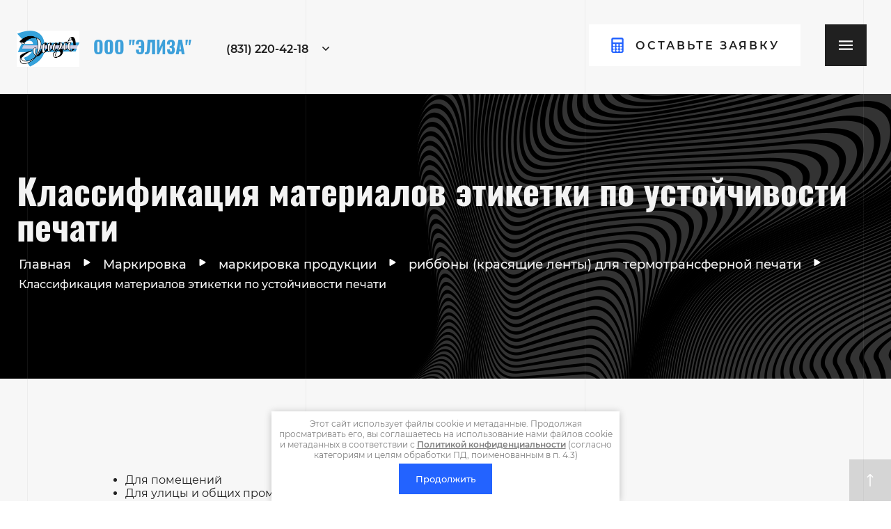

--- FILE ---
content_type: text/html; charset=utf-8
request_url: https://eliza-nn.ru/klassifikaciya-materialov-etiketki-1
body_size: 30594
content:




<!DOCTYPE html>
<html lang='ru'>
<head>
<link rel="preload" href="/g/fonts/montserrat/montserrat-t.woff2" as="font" crossorigin>
<link rel="preload" href="/g/fonts/montserrat/montserrat-t-i.woff2" as="font" crossorigin>
<link rel="preload" href="/g/fonts/montserrat/montserrat-e-l.woff2" as="font" crossorigin>
<link rel="preload" href="/g/fonts/montserrat/montserrat-e-l-i.woff2" as="font" crossorigin>
<link rel="preload" href="/g/fonts/montserrat/montserrat-l.woff2" as="font" crossorigin>
<link rel="preload" href="/g/fonts/montserrat/montserrat-l-i.woff2" as="font" crossorigin>
<link rel="preload" href="/g/fonts/montserrat/montserrat-r.woff2" as="font" crossorigin>
<link rel="preload" href="/g/fonts/montserrat/montserrat-r-i.woff2" as="font" crossorigin>
<link rel="preload" href="/g/fonts/montserrat/montserrat-m.woff2" as="font" crossorigin>
<link rel="preload" href="/g/fonts/montserrat/montserrat-m-i.woff2" as="font" crossorigin>
<link rel="preload" href="/g/fonts/montserrat/montserrat-s-b.woff2" as="font" crossorigin>
<link rel="preload" href="/g/fonts/montserrat/montserrat-s-b-i.woff2" as="font" crossorigin>
<link rel="preload" href="/g/fonts/montserrat/montserrat-b.woff2" as="font" crossorigin>
<link rel="preload" href="/g/fonts/montserrat/montserrat-b-i.woff2" as="font" crossorigin>
<link rel="preload" href="/g/fonts/montserrat/montserrat-e-b.woff2" as="font" crossorigin>
<link rel="preload" href="/g/fonts/montserrat/montserrat-e-b-i.woff2" as="font" crossorigin>
<link rel="preload" href="/g/fonts/montserrat/montserrat-bl.woff2" as="font" crossorigin>
<link rel="preload" href="/g/fonts/montserrat/montserrat-bl-i.woff2" as="font" crossorigin>
<link rel="preload" href="/g/fonts/oswald/oswald-e-l.woff2" as="font" crossorigin>
<link rel="preload" href="/g/fonts/oswald/oswald-l.woff2" as="font" crossorigin>
<link rel="preload" href="/g/fonts/oswald/oswald-r.woff2" as="font" crossorigin>
<link rel="preload" href="/g/fonts/oswald/oswald-m.woff2" as="font" crossorigin>
<link rel="preload" href="/g/fonts/oswald/oswald-s-b.woff2" as="font" crossorigin>
<link rel="preload" href="/g/fonts/oswald/oswald-b.woff2" as="font" crossorigin>

<link rel="stylesheet" href="/t/v201/images/mosaic/designs/design-iiezw9rvd-1727847955_styles.css" type="text/css"/>
<meta charset="utf-8">
<meta name="robots" content="all">
<title>Классификация материалов этикетки по устойчивости печати</title>
<meta name="description" content="Классификация материалов этикетки по устойчивости печати">
<meta name="keywords" content="Классификация материалов этикетки по устойчивости печати">
<meta name="viewport" content="width=device-width, initial-scale=1">
<meta name="format-detection" content="telephone=no">


<script>
 var mapKeys = {
     google: "",
     yandex: ""
 };
 var mosaicDesignId = 10708109;
 var mosaicDesignPrefix = 'iiezw9rvd-1727847955';
 var mosaicTimeZone = 'Europe/Moscow';
</script>


<link rel="stylesheet" href="/g/s3/mosaic/css/ms_site_default.css">
<script src="/g/libs/jquery/1.10.2/jquery.min.js"></script>

 	<script src="/g/s3/mosaic/js/do/do.js?rnd=1768712429"></script>
	<link rel="stylesheet" href="/g/css/styles_articles_tpl.css">
	<link rel="stylesheet" href="/g/s3/mosaic/css/animate.css">
	<link rel="stylesheet" href="/t/v201/images/mosaic/modules_patch.scss.css?rnd=1768712429">
	<script src="/g/s3/misc/form/1.2.0/s3.form.js"></script>

<meta name="yandex-verification" content="7b93def7cb00f18b" />
<meta name="google-site-verification" content="48JQjJMlu-QNm-WjBjaHP2zA8wm-QPeDQL1lYel2TfQ" />
<link rel="stylesheet" href="/g/libs/lightgallery-proxy-to-hs/lightgallery.proxy.to.hs.min.css" media="all" async>
<script src="/g/libs/lightgallery-proxy-to-hs/lightgallery.proxy.to.hs.stub.min.js"></script>
<script src="/g/libs/lightgallery-proxy-to-hs/lightgallery.proxy.to.hs.js" async></script>

            <!-- 46b9544ffa2e5e73c3c971fe2ede35a5 -->
            <script src='/shared/s3/js/lang/ru.js'></script>
            <script src='/shared/s3/js/common.min.js'></script>
        <link rel='stylesheet' type='text/css' href='/shared/s3/css/calendar.css' />
<!--s3_require-->

<link rel="stylesheet" href="/t/images/mosaic/symbols/symbol-iodumm2il_styles.css" type="text/css"/>
<link rel="stylesheet" href="/t/images/mosaic/symbols/symbol-iukrjqxq4_styles.css" type="text/css"/>
<link rel="stylesheet" href="/t/images/mosaic/symbols/symbol-iymf9fgda_styles.css" type="text/css"/>
<link rel="stylesheet" href="/t/images/mosaic/symbols/symbol-ii0y5evsa_styles.css" type="text/css"/>
<link rel="stylesheet" href="/t/images/mosaic/symbols/symbol-ij6416vai_styles.css" type="text/css"/>
<!--/s3_require-->


				
		
		
		
			<link rel="stylesheet" type="text/css" href="/g/shop2v2/default/css/theme.less.css">		
			<script type="text/javascript" src="/g/printme.js"></script>
		<script type="text/javascript" src="/g/shop2v2/default/js/tpl.js"></script>
		<script type="text/javascript" src="/g/shop2v2/default/js/baron.min.js"></script>
		
			<script type="text/javascript" src="/g/shop2v2/default/js/shop2.2.js"></script>
		
	<script type="text/javascript">shop2.init({"productRefs": null,"apiHash": null,"hash": null,"verId": 448265,"mode": "","step": "","uri": "","IMAGES_DIR": "/d/","my": null,"shop2_cart_order_payments": 1,"cf_margin_price_enabled": 0,"maps_yandex_key":"","maps_google_key":""});</script>
<style type="text/css">.product-item-thumb {width: px;}.product-item-thumb .product-image, .product-item-simple .product-image {height: px;width: px;}.product-item-thumb .product-amount .amount-title {width: -96px;}.product-item-thumb .product-price {width: -50px;}.shop2-product .product-side-l {width: px;}.shop2-product .product-image {height: px;width: px;}.shop2-product .product-thumbnails li {width: -10px;height: -10px;}</style>


			<link id="mosaic-theme-css" rel="stylesheet" href="/t/v201/images/mosaic/themes/iiezw9rvd-1727847955_theme-if6e7062g.css">
	</head>
<body>
<div class='mosaic-wrap'>
<div class='root root--u-iiezw9rvd' id='iiezw9rvd_0'>
<div class='section section--u-ijrq1c9ul' id='ijrq1c9ul_0' data-do-section='{"screen":{"scroll":false,"smooth":"1"}}'>

<div class='container container--u-iodumm2il' id='iodumm2il_0'>
<div class='div div--u-ieeuwzdzh' id='ieeuwzdzh_0'>
<a href='/' class='link-universal link-universal--u-i80u51tb2' id='i80u51tb2_0' data-do-link_universal='{"screen":{"type":"link","popup":"none","eventName":"none","eventElement":"self","eventAction":"","selectedTag":"","linkType":"link","blank":false}}'>
<div data-do-animation='[]' class='imageFit imageFit--u-iki3utgf3' id='iki3utgf3_0' data-do-image='{"screen":{"objectFit":"contain","maxWidth":5000,"maxHeight":5000}}'>
<img data-origin-src='/thumb/2/Kbh6AaP6YlRc7kJ_HWGvGg/r/d/logo.png' data-size='177x102' src='/thumb/2/ehD935cWwlvrjfQ97XBzdQ/5000r5000/d/logo.png' alt='logo' title='' class='imageFit__img imageFit__img--u-iqfsq2lit' id='iqfsq2lit_0' />
<div class='imageFit__overlay imageFit__overlay--u-icw6nszax' id='icw6nszax_0'></div>
<div class='imageFit__zoom imageFit__zoom--u-in1dikp9v' id='in1dikp9v_0'>
<span class='svg_image svg_image--u-i96432x1n' id='i96432x1n_0' data-do-svg_image='{"screen":{"stretch":true}}'>

</span>
</div>
</div>
</a>
<div class='div div--u-i6m8yy5ds' id='i6m8yy5ds_0'>
<a href='/' class='link-universal link-universal--u-iiok9dtob' id='iiok9dtob_0' data-do-link_universal='{"screen":{"type":"link","popup":"none","eventName":"none","eventElement":"self","eventAction":"","selectedTag":"","linkType":"link","blank":false}}'>
<div class='text text--u-i2539q4hu' id='i2539q4hu_0'>
<span class='text-block-wrap-div' ><span style="color:rgb(61, 160, 218)">ООО "ЭЛИЗА"</span></span>
</div>
</a>
</div>
</div>
<div class='div div--u-idn9i0zcb' id='idn9i0zcb_0'>
<div class='div div--u-is2owq7c3' id='is2owq7c3_0'>
<a target='_self' href='tel:(831)220-42-18' class='link-universal link-universal--u-i8qvwvjbc' id='i8qvwvjbc_0' data-do-link_universal='{"screen":{"type":"link","popup":"none","eventName":"none","eventElement":"self","eventAction":"","selectedTag":"","linkType":"phone","blank":false}}'>
<div class='text text--u-ijb2s7s0l' id='ijb2s7s0l_0'>
<span class='text-block-wrap-div' >(831) 220-42-18</span>
</div>
</a>
<div class='dropdown dropdown--u-iphbvpkw1' id='iphbvpkw1_0' data-do-dropdown='{"screen":{"event":"click","effect":"slide","duration":"400","direction":"down","horizontalAlignment":"center","verticalAlignment":"top"}}'>
<div class='dropdown__wrapper dropdown__wrapper--u-igb1mk9c5' id='igb1mk9c5_0'>
<button type='button' aria-haspopup='true' aria-expanded='false' class='dropdown__button dropdown__button--u-ib7iuzf00' id='ib7iuzf00_0'>
<span class='svg_image svg_image--u-ioivce080' id='ioivce080_0' data-do-svg_image='{"screen":{"stretch":true}}'>
<svg xmlns="http://www.w3.org/2000/svg" width="512" height="512" viewBox="0 0 492.004 492.004" data-prefix="itb7q1c0g"><path d="M382.678 226.804L163.73 7.86C158.666 2.792 151.906 0 144.698 0s-13.968 2.792-19.032 7.86l-16.124 16.12c-10.492 10.504-10.492 27.576 0 38.064L293.398 245.9l-184.06 184.06c-5.064 5.068-7.86 11.824-7.86 19.028 0 7.212 2.796 13.968 7.86 19.04l16.124 16.116c5.068 5.068 11.824 7.86 19.032 7.86s13.968-2.792 19.032-7.86L382.678 265c5.076-5.084 7.864-11.872 7.848-19.088.016-7.244-2.772-14.028-7.848-19.108z" data-original="#000000" xmlns="http://www.w3.org/2000/svg" class="path-igic3o3at"/></svg>
</span>
</button>
<div class='dropdown__content-wrapper dropdown__content-wrapper--u-iqooejujb' id='iqooejujb_0'>
<div class='dropdown__content dropdown__content--u-igujfh3b1' id='igujfh3b1_0'>
<div class='div div--u-i6ztthhqa' id='i6ztthhqa_0'>
<div class='div div--u-isahzs6nt' id='isahzs6nt_0'>
<span class='svg_image svg_image--u-igxyo59jb' id='igxyo59jb_0' data-do-svg_image='{"screen":{"stretch":true}}'>
<svg xmlns="http://www.w3.org/2000/svg" width="512" height="512" viewBox="0 0 513.64 513.64" data-prefix="ii6kvf8fn"><path d="M499.66 376.96l-71.68-71.68c-25.6-25.6-69.12-15.359-79.36 17.92-7.68 23.041-33.28 35.841-56.32 30.72-51.2-12.8-120.32-79.36-133.12-133.12-7.68-23.041 7.68-48.641 30.72-56.32 33.28-10.24 43.52-53.76 17.92-79.36l-71.68-71.68c-20.48-17.92-51.2-17.92-69.12 0L18.38 62.08c-48.64 51.2 5.12 186.88 125.44 307.2s256 176.641 307.2 125.44l48.64-48.64c17.921-20.48 17.921-51.2 0-69.12z" data-original="#000000" xmlns="http://www.w3.org/2000/svg" class="path-inuklr10h"/></svg>
</span>
</div>
<div class='div div--u-i1mm094ui' id='i1mm094ui_0'>
<div class='text text--u-ij643r7o6' id='ij643r7o6_0'>
<span class='text-block-wrap-div' >Звоните по телефонам:</span>
</div>
<div class='list list--u-i229h5gdk' id='i229h5gdk_0'>
<div class='list__item list__item--u-i0z8y0urg' id='i0z8y0urg_0'>
<a target='_self' href='tel:(831)220-42-18' class='link-universal link-universal--u-inutmaimp' id='inutmaimp_0' data-do-link_universal='{"screen":{"type":"link","popup":"none","eventName":"none","eventElement":"self","eventAction":"","selectedTag":"","linkType":"phone","blank":false}}'>
<div class='text text--u-ignl4ehuu' id='ignl4ehuu_0'>
<span class='text-block-wrap-div' >(831) 220-42-18</span>
</div>
</a>
</div>
<div class='list__item list__item--u-i0z8y0urg' id='i0z8y0urg_1'>
<a target='_self' href='tel:(831)220-42-19' class='link-universal link-universal--u-inutmaimp' id='inutmaimp_1' data-do-link_universal='{"screen":{"type":"link","popup":"none","eventName":"none","eventElement":"self","eventAction":"","selectedTag":"","linkType":"phone","blank":false}}'>
<div class='text text--u-ignl4ehuu' id='ignl4ehuu_1'>
<span class='text-block-wrap-div' >(831) 220-42-19</span>
</div>
</a>
</div>
</div>
</div>
</div>
<div class='div div--u-iznej4u6b' id='iznej4u6b_0'>
<div class='div div--u-iiar8k34b' id='iiar8k34b_0'>
<span class='svg_image svg_image--u-i73owk9wb' id='i73owk9wb_0' data-do-svg_image='{"screen":{"stretch":true}}'>
<svg xmlns="http://www.w3.org/2000/svg" width="512" height="512" viewBox="0 0 512 512" data-prefix="i8kr3ndc7"><path data-original="#000000" d="M339.392 258.624L512 367.744V144.896zM0 144.896v222.848l172.608-109.12zM480 80H32C16.032 80 3.36 91.904.96 107.232L256 275.264l255.04-168.032C508.64 91.904 495.968 80 480 80zM310.08 277.952l-45.28 29.824a15.983 15.983 0 0 1-8.8 2.624c-3.072 0-6.112-.864-8.8-2.624l-45.28-29.856L1.024 404.992C3.488 420.192 16.096 432 32 432h448c15.904 0 28.512-11.808 30.976-27.008L310.08 277.952z" xmlns="http://www.w3.org/2000/svg" class="path-iv88r68s7"/></svg>
</span>
</div>
<div class='div div--u-iquvkai88' id='iquvkai88_0'>
<div class='text text--u-i6xlgl82l' id='i6xlgl82l_0'>
<span class='text-block-wrap-div' >Напишите нам</span>
</div>
<div class='list list--u-ioppp969w' id='ioppp969w_0'>
<div class='list__item list__item--u-iwxwprmxr' id='iwxwprmxr_0'>
<a target='_self' href='mailto:eliza-nn@mail.ru' class='link-universal link-universal--u-iyltrefge' id='iyltrefge_0' data-do-link_universal='{"screen":{"type":"link","popup":"none","eventName":"none","eventElement":"self","eventAction":"","selectedTag":"","linkType":"email","blank":false}}'>
<div class='text text--u-iee5dhlm4' id='iee5dhlm4_0'>
<span class='text-block-wrap-div' >eliza-nn@mail.ru</span>
</div>
</a>
</div>
</div>
</div>
</div>
<div class='list list--u-i572ntzst' id='i572ntzst_0'>
<div class='list__item list__item--u-it65qbl83' id='it65qbl83_0'>
<a href='https://t.me/+78312204218' class='link-universal link-universal--u-is0yiwrrt' id='is0yiwrrt_0' data-do-link_universal='{"screen":{"type":"link","popup":"none","eventName":"none","eventElement":"self","eventAction":"","selectedTag":"","linkType":"link","blank":false}}'>
<span class='svg_image svg_image--u-i2up7xxky' id='i2up7xxky_0' data-do-svg_image='{"screen":{"stretch":true}}'>
<svg xmlns="http://www.w3.org/2000/svg" width="512" height="512" viewBox="0 0 24 24" data-prefix="ig6ar0jsj"><path xmlns="http://www.w3.org/2000/svg" d="M9.417 15.181l-.397 5.584c.568 0 .814-.244 1.109-.537l2.663-2.545 5.518 4.041c1.012.564 1.725.267 1.998-.931L23.93 3.821l.001-.001c.321-1.496-.541-2.081-1.527-1.714l-21.29 8.151c-1.453.564-1.431 1.374-.247 1.741l5.443 1.693L18.953 5.78c.595-.394 1.136-.176.691.218z" data-original="#000000" class="path-i92dcianm"/></svg>
</span>
</a>
</div>
</div>
</div>
</div>
</div>
</div>
</div>
</div>
</div><div data-do-animation='[]' class='dropdown dropdown--u-i1vpfwh0g' id='i1vpfwh0g_0' data-do-dropdown='{"screen":{"event":"click","effect":"fade","duration":"400","direction":"left","horizontalAlignment":"right","verticalAlignment":"top"},"(max-width: 767px)":{"direction":"down"},"(max-width: 479px)":{"horizontalAlignment":"right"}}'>
<div class='dropdown__wrapper dropdown__wrapper--u-if2cur044' id='if2cur044_0'>
<button type='button' aria-haspopup='true' aria-expanded='false' class='dropdown__button dropdown__button--u-ic2rryhxo' id='ic2rryhxo_0'>
<span class='svg_image svg_image--u-iv9iv4nre' id='iv9iv4nre_0' data-do-svg_image='{"screen":{"stretch":"1"}}'>
<svg xmlns="http://www.w3.org/2000/svg" width="512" height="512" viewBox="0 0 490 490" data-prefix="ibes07enu"><path xmlns="http://www.w3.org/2000/svg" d="M382.375 0h-274.75C75.524 0 49.5 26.037 49.5 58.154v373.691C49.5 463.963 75.523 490 107.625 490h274.751c32.102 0 58.125-26.037 58.125-58.154V58.154C440.5 26.037 414.477 0 382.375 0zm-244.32 453c-20.7 0-37.48-16.789-37.48-37.5s16.781-37.5 37.48-37.5c20.7 0 37.48 16.789 37.48 37.5s-16.78 37.5-37.48 37.5zm0-89.5c-20.7 0-37.48-16.789-37.48-37.5s16.781-37.5 37.48-37.5c20.7 0 37.48 16.789 37.48 37.5s-16.78 37.5-37.48 37.5zm0-89.5c-20.7 0-37.48-16.789-37.48-37.5s16.781-37.5 37.48-37.5c20.7 0 37.48 16.789 37.48 37.5s-16.78 37.5-37.48 37.5zM245 453c-20.7 0-37.48-16.789-37.48-37.5S224.3 378 245 378s37.48 16.789 37.48 37.5S265.7 453 245 453zm0-89.5c-20.7 0-37.48-16.789-37.48-37.5s16.78-37.5 37.48-37.5 37.48 16.789 37.48 37.5-16.78 37.5-37.48 37.5zm0-89.5c-20.7 0-37.48-16.789-37.48-37.5S224.3 199 245 199s37.48 16.789 37.48 37.5S265.7 274 245 274zm106.945 179c-20.7 0-37.48-16.789-37.48-37.5s16.781-37.5 37.48-37.5 37.48 16.789 37.48 37.5-16.78 37.5-37.48 37.5zm0-89.5c-20.7 0-37.48-16.789-37.48-37.5s16.781-37.5 37.48-37.5 37.48 16.789 37.48 37.5-16.78 37.5-37.48 37.5zm0-89.5c-20.7 0-37.48-16.789-37.48-37.5s16.781-37.5 37.48-37.5 37.48 16.789 37.48 37.5-16.78 37.5-37.48 37.5zm38.758-131.299c0 8.714-7.06 15.777-15.771 15.777H115.066c-8.708 0-15.769-7.064-15.769-15.777V72.778c0-8.714 7.06-15.778 15.769-15.778h259.866c8.711 0 15.771 7.064 15.771 15.778v69.923z" data-original="#000000" class="path-iykxscho9"/></svg>
</span>
<div class='text text--u-ibjhu9l9w' id='ibjhu9l9w_0'>
<span class='text-block-wrap-div' >оставьте заявку</span>
</div>
</button>
<div class='dropdown__content-wrapper dropdown__content-wrapper--u-i2ssek7ml' id='i2ssek7ml_0'>
<div class='dropdown__content dropdown__content--u-ifjh4s1k0' id='ifjh4s1k0_0'>

<div class='mosaic-form mosaic-form--u-iukrjqxq4' id='iukrjqxq4_0' data-do-form='{"screen":{"mode":"main","anketa_id":"62892309","initial_state":"{\"anketa_id\":\"62892309\",\"name\":\"\u041e\u0441\u0442\u0430\u0432\u044c\u0442\u0435 \u0437\u0430\u044f\u0432\u043a\u0443\",\"submit_name\":\"\u041e\u0442\u043f\u0440\u0430\u0432\u0438\u0442\u044c\",\"success_note\":\"\u0421\u043f\u0430\u0441\u0438\u0431\u043e! \u0424\u043e\u0440\u043c\u0430 \u043e\u0442\u043f\u0440\u0430\u0432\u043b\u0435\u043d\u0430\",\"tag_id\":\"iukrjqxq4\",\"symbol_id\":\"symbol-iukrjqxq4\",\"change\":false,\"dictionaries\":{\"i5bn4lh9w\":{\"dictionary_id\":243895109,\"name\":\"\u0424\u0418\u041e:\",\"type_id\":1,\"required\":false,\"alias\":\"field_243895109\",\"note\":\"\",\"variants\":[],\"params_value\":\"\",\"validator\":\"\",\"change\":false},\"iou68kspu\":{\"dictionary_id\":243895309,\"name\":\"\u0422\u0435\u043b\u0435\u0444\u043e\u043d:\",\"type_id\":15,\"required\":true,\"alias\":\"phone\",\"note\":\"\",\"variants\":[],\"params_value\":\"\",\"validator\":\"__phone__\",\"change\":false},\"iz6riwvht\":{\"dictionary_id\":243895509,\"name\":\"E-mail:\",\"type_id\":13,\"required\":true,\"alias\":\"email\",\"note\":\"\",\"variants\":[],\"params_value\":\"\",\"validator\":\"__email__\",\"change\":false},\"iv5s76hgp\":{\"dictionary_id\":243895709,\"name\":\"\u041a\u043e\u043c\u043c\u0435\u043d\u0442\u0430\u0440\u0438\u0439:\",\"type_id\":2,\"required\":false,\"alias\":\"field_243895709\",\"note\":\"\",\"variants\":[],\"params_value\":\"\",\"validator\":\"\",\"change\":false},\"ifciui8fp\":{\"dictionary_id\":243895909,\"name\":\"\u041f\u043e\u043b\u0438\u0442\u0438\u043a\u0430\",\"type_id\":7,\"required\":true,\"alias\":\"field_243895909\",\"note\":\"\",\"variants\":[],\"params_value\":\"\",\"validator\":\"\",\"change\":false}}}","nativeStyle":true,"showTitleAfterSend":false,"disabledNativeStyleSelect":false}}'>
<form id="imxo5pr4s_0" action="#" class="mosaic-form__form mosaic-form__form--u-imxo5pr4s" data-s3-anketa-id="62892309"><div id="i70h1w8s4_0" class="mosaic-form__title mosaic-form__title--u-i70h1w8s4"><span class="text-block-wrap-div">Оставьте заявку</span></div><div id="ild1fc4ss_0" class="div div--u-ild1fc4ss"><div id="i5bn4lh9w_0" data-type-field="text" data-field-position="0" class="mosaic-form__field mosaic-form__field--u-i5bn4lh9w" data-do-input='{"screen":{"type_id":1,"type_field":"text","required":false,"maxlength":100,"dictionary_id":243895109,"alias":"field_243895109"}}'><!--noindex--><div id="ird9hdbz1_0" class="mosaic-form__error mosaic-form__error--u-ird9hdbz1 is-removed" data-nosnippet=""><span class="text-block-wrap-div">это поле обязательно для заполнения</span></div><!--/noindex--><div id="i9mu9bbpe_0" class="mosaic-form__header mosaic-form__header--u-i9mu9bbpe"><span id="iycjz658k_0" class="mosaic-form__name mosaic-form__name--u-iycjz658k"><span class="text-block-wrap-div">ФИО:</span></span><span id="is4tk4zkx_0" class="mosaic-form__required mosaic-form__required--u-is4tk4zkx is-removed"><span class="text-block-wrap-div">*
    </span></span></div><div id="ir2eqz6me_0" class="mosaic-form__body mosaic-form__body--u-ir2eqz6me"><div id="iptunweji_0" class="mosaic-form__icon mosaic-form__icon--u-iptunweji"><span id="i1lvb9wih_0" class="svg_image svg_image--u-i1lvb9wih"></span></div><input id="ita59m22r_0" type="text" placeholder="Строка ввода" class="mosaic-form__text mosaic-form__text--u-ita59m22r"></div><div id="ie6623p1r_0" class="mosaic-form__note mosaic-form__note--u-ie6623p1r is-removed"></div></div><div id="iou68kspu_0" data-type-field="phone" data-field-position="1" class="mosaic-form__field mosaic-form__field--u-iou68kspu" data-do-input_phone='{"screen":{"type_id":15,"required":true,"dictionary_id":243895309,"validator":"__phone__","alias":"phone"}}'><!--noindex--><div id="im82zscf4_0" class="mosaic-form__error mosaic-form__error--u-im82zscf4 is-removed" data-nosnippet=""><span class="text-block-wrap-div">это поле обязательно для заполнения</span></div><!--/noindex--><div id="io8x19v1x_0" class="mosaic-form__header mosaic-form__header--u-io8x19v1x"><span id="ijole6c8k_0" class="mosaic-form__name mosaic-form__name--u-ijole6c8k"><span class="text-block-wrap-div">Телефон:</span></span><span id="iof2feb61_0" class="mosaic-form__required mosaic-form__required--u-iof2feb61"><span class="text-block-wrap-div">*
    </span></span></div><div id="ilvzd5cvj_0" class="mosaic-form__body mosaic-form__body--u-ilvzd5cvj"><div id="ioakvwnfg_0" class="mosaic-form__icon mosaic-form__icon--u-ioakvwnfg"><span id="i4jn4nopk_0" class="svg_image svg_image--u-i4jn4nopk"></span></div><input id="irrv7vyyy_0" type="tel" placeholder="8 (800) 000 00 00 *" class="mosaic-form__text mosaic-form__text--u-irrv7vyyy"></div><div id="i2w6zxj9t_0" class="mosaic-form__note mosaic-form__note--u-i2w6zxj9t is-removed"></div></div><div id="iz6riwvht_0" data-type-field="email" data-field-position="2" class="mosaic-form__field mosaic-form__field--u-iz6riwvht" data-do-input_email='{"screen":{"type_id":13,"required":true,"dictionary_id":243895509,"validator":"__email__","alias":"email"}}'><!--noindex--><div id="itum91dwu_0" class="mosaic-form__error mosaic-form__error--u-itum91dwu is-removed" data-nosnippet=""><span class="text-block-wrap-div">это поле обязательно для заполнения</span></div><!--/noindex--><div id="i292pad56_0" class="mosaic-form__header mosaic-form__header--u-i292pad56"><span id="i7h343016_0" class="mosaic-form__name mosaic-form__name--u-i7h343016"><span class="text-block-wrap-div">E-mail:</span></span><span id="ij456xdeb_0" class="mosaic-form__required mosaic-form__required--u-ij456xdeb"><span class="text-block-wrap-div">*
    </span></span></div><div id="ih22bccfu_0" class="mosaic-form__body mosaic-form__body--u-ih22bccfu"><div id="i9sz55cmv_0" class="mosaic-form__icon mosaic-form__icon--u-i9sz55cmv"><span id="icy47mwhp_0" class="svg_image svg_image--u-icy47mwhp"></span></div><input id="ieco4ykl7_0" type="email" placeholder="test@mail.ru *" class="mosaic-form__text mosaic-form__text--u-ieco4ykl7"></div><div id="ik3uyo1jh_0" class="mosaic-form__note mosaic-form__note--u-ik3uyo1jh is-removed"></div></div></div><div id="iv5s76hgp_0" data-type-field="textarea" data-field-position="3" class="mosaic-form__field mosaic-form__field--u-iv5s76hgp" data-do-textarea='{"screen":{"type_id":2,"type_field":"textarea","required":false,"dictionary_id":243895709,"alias":"field_243895709"}}'><!--noindex--><div id="ic60vw8db_0" class="mosaic-form__error mosaic-form__error--u-ic60vw8db is-removed" data-nosnippet=""><span class="text-block-wrap-div">это поле обязательно для заполнения</span></div><!--/noindex--><div id="i591nvbyi_0" class="mosaic-form__header mosaic-form__header--u-i591nvbyi"><span id="ik6ejy1ae_0" class="mosaic-form__name mosaic-form__name--u-ik6ejy1ae"><span class="text-block-wrap-div">Комментарий:</span></span><span id="izl0ev00h_0" class="mosaic-form__required mosaic-form__required--u-izl0ev00h is-removed"><span class="text-block-wrap-div">*
    </span></span></div><div id="il4evp3ti_0" class="mosaic-form__body mosaic-form__body--u-il4evp3ti"><div id="i9t06uahu_0" class="mosaic-form__icon mosaic-form__icon--u-i9t06uahu"><span id="i5s0luu0t_0" class="svg_image svg_image--u-i5s0luu0t"></span></div><textarea id="ilqrgtadu_0" placeholder="Ваш комментарий" class="mosaic-form__textarea mosaic-form__textarea--u-ilqrgtadu"></textarea></div><div id="io497z2ga_0" class="mosaic-form__note mosaic-form__note--u-io497z2ga is-removed"></div></div><div id="ih4cssqan_0" class="div div--u-ih4cssqan"><button id="ie68736k2_0" class="mosaic-form__button mosaic-form__button--u-ie68736k2"><span id="igrj4p4qn_0" class="button__text button__text--u-igrj4p4qn"><span class="text-block-wrap-div">Отправить</span></span></button><div id="ifciui8fp_0" data-type-field="checkbox" data-field-position="4" class="mosaic-form__field mosaic-form__field--u-ifciui8fp" data-do-checkbox='{"screen":{"type_id":7,"required":true,"dictionary_id":243895909,"alias":"field_243895909"}}'><!--noindex--><div id="irh6029l0_0" class="mosaic-form__error mosaic-form__error--u-irh6029l0 is-removed" data-nosnippet=""><span class="text-block-wrap-div">это поле обязательно для заполнения</span></div><!--/noindex--><div id="izsw79so6_0" class="mosaic-form__header mosaic-form__header--u-izsw79so6 is-removed"><span id="if8x3x4ko_0" class="mosaic-form__name mosaic-form__name--u-if8x3x4ko"><span class="text-block-wrap-div">Политика</span></span><span id="ilxzohj8n_0" class="mosaic-form__required mosaic-form__required--u-ilxzohj8n"><span class="text-block-wrap-div">*
    </span></span></div><label id="ijz17rte0_0" class="mosaic-form__label mosaic-form__label--u-ijz17rte0"><input id="i0byuolo6_0" type="checkbox" checked="checked" value="Я выражаю согласие на передачу и обработку персональных данных в соответствии с Политикой конфиденциальности (согласно категориям и целям, поименованным в п. 4.2.1) *" class="mosaic-form__checkbox mosaic-form__checkbox--u-i0byuolo6"><span id="idls8p0h6_0" class="mosaic-form__checkbox-icon mosaic-form__checkbox-icon--u-idls8p0h6"></span><span id="ildxaksyn_0" class="mosaic-form__value mosaic-form__value--u-ildxaksyn"><span class="text-block-wrap-div">Я выражаю <a data-url="/users/agreement" href="/users/agreement" target="_blank">согласие на передачу и обработку персональных данных</a> в соответствии с <a data-url="/politika-konfidencialnosti" href="/politika-konfidencialnosti" target="_blank">Политикой конфиденциальности</a> (согласно категориям и целям, поименованным в п. 4.2.1) *</span></span></label><div id="icyq1nol9_0" class="mosaic-form__note mosaic-form__note--u-icyq1nol9 is-removed"></div></div></div><re-captcha data-captcha="recaptcha"
     data-name="captcha"
     data-sitekey="6LcNwrMcAAAAAOCVMf8ZlES6oZipbnEgI-K9C8ld"
     data-lang="ru"
     data-rsize="invisible"
     data-type="image"
     data-theme="light"></re-captcha></form><!--noindex--><div id="ioq6jp8sv_0" class="mosaic-form__success mosaic-form__success--u-ioq6jp8sv is-removed" data-nosnippet=""><div id="ilhrap6xn_0" class="mosaic-form__success__text mosaic-form__success__text--u-ilhrap6xn"><span class="text-block-wrap-div">Спасибо! Форма отправлена</span></div></div><!--/noindex-->
</div></div>
</div>
</div>
</div>
</div>
<div class='section section--u-in7atow6f' id='in7atow6f_0' data-do-section='{"screen":{"scroll":false,"smooth":"1"}}'>
<div class='section section--u-i8ko8mwdv' id='i8ko8mwdv_0' data-do-section='{"screen":{"scroll":false,"smooth":"1"}}'>
<div class='container container--u-igeccdftt' id='igeccdftt_0'>
<h1 class='page-title page-title--u-ieaiirseo' id='ieaiirseo_0'>
Классификация материалов этикетки по устойчивости печати
</h1>
<div class='div div--u-ihzc4tytv' id='ihzc4tytv_0'>
<div data-url='/klassifikaciya-materialov-etiketki-1' class='mosaic-crumbs mosaic-crumbs--u-iznj751b3' id='iznj751b3_0' data-do-crumbs='{"screen":{"delimiter":"\/","mainPageText":""}}'>
<a href="/" class="mosaic-crumbs__item_link mosaic-crumbs__item_link--u-i8a8swu6v" ><span class="text-block-wrap-div">Главная</span></a><span class="mosaic-crumbs__delimiter mosaic-crumbs__delimiter--u-ixcc2qj6v">/</span><a href="/markirovka" class="mosaic-crumbs__item_link mosaic-crumbs__item_link--u-i8a8swu6v"><span class="text-block-wrap-div">Маркировка</span></a><span class="mosaic-crumbs__delimiter mosaic-crumbs__delimiter--u-ixcc2qj6v">/</span><a href="/markirovka-produkcii" class="mosaic-crumbs__item_link mosaic-crumbs__item_link--u-i8a8swu6v"><span class="text-block-wrap-div">маркировка продукции</span></a><span class="mosaic-crumbs__delimiter mosaic-crumbs__delimiter--u-ixcc2qj6v">/</span><a href="/ribbony-krasyaschie-lenty-dlya-te" class="mosaic-crumbs__item_link mosaic-crumbs__item_link--u-i8a8swu6v"><span class="text-block-wrap-div">риббоны (красящие ленты) для термотрансферной печати</span></a><span class="mosaic-crumbs__delimiter mosaic-crumbs__delimiter--u-ixcc2qj6v">/</span><span class="mosaic-crumbs__last mosaic-crumbs__last--u-ilt0tclju"><span class="text-block-wrap-div">Классификация материалов этикетки по устойчивости печати</span></span>
</div>
</div>
</div>
</div>
<div class='section section--u-igf2be3go' id='igf2be3go_0' data-do-section='{"screen":{"scroll":false,"smooth":"1"}}'>
<div class='container container--u-izw0rbkyr' id='izw0rbkyr_0'>
<div class='content content--u-ifyzckboi' id='ifyzckboi_0' data-do-content='{"screen":{"image":"1","gallery":false,"text":"1","headers":"1"}}'>
<ul>
<li>Для помещений</li>
<li>Для улицы и общих промышленных условий</li>
<li>Для агрессивных растворителей</li>
</ul>
<p><a name="Home"></a></p>
<p>&nbsp;</p>
<h3>Для помещений</h3>
<p>&nbsp;Этикетки на листах А4 предназначены для печати на лазерном офисном принтере. Но их, увы, нельзя применять для улицы. Какой бы качественный тонер не был бы установлен в принтер, его печать не устойчива к выцветанию и растворителям.</p>
<p>
<table border="1" cellpadding="4" cellspacing="0" class="table1" style="width: 100%;">
<tbody>
<tr><th>Материал<br /> Артикул</th><th>Цвет</th><th>Максимальная температура эксплуатации</th><th>Адгезив</th><th>Тип принтеров</th></tr>
<tr align="center">
<td align="left">Полиэстер<br /> 7980</td>
<td>Белый, матовый</td>
<td>+150&deg;С</td>
<td>Усиленный</td>
<td>Лазерный офисный</td>
</tr>
<tr align="center">
<td align="left">Полиэстер<br /> металлизированный<br /> 7983</td>
<td>Серебристый, матовый</td>
<td>+150&deg;С</td>
<td>Усиленный</td>
<td>Лазерный офисный</td>
</tr>
<tr align="center">
<td align="left">Полиэстер<br /> 7950</td>
<td>Прозрачный, глянцевый</td>
<td>+150&deg;С</td>
<td>Усиленный</td>
<td>Лазерный офисный</td>
</tr>
<tr align="center">
<td align="left">Полиэстер<br /> металлизированный<br /> 7909</td>
<td>Серебристый, глянцевый, шлифованный алюминий</td>
<td>+150&deg;С</td>
<td>Усиленный</td>
<td>Лазерный офисный</td>
</tr>
<tr align="center">
<td align="left">Полиэстер<br /> (FPE, LL.18</td>
<td>Лимонный, темно-желтый, голубой, зеленый, красный</td>
<td>+150&deg;С</td>
<td>Стандартный</td>
<td>Лазерный офисный</td>
</tr>
</tbody>
</table>
</p>
<p><br /> <br /> <a name="Strit"></a></p>
<h3>Для улицы и общих промышленных условий</h3>
<p><img alt="Bumaga" src="/thumb/2/EpIFjALFIRr3ul-lLomlVA/r/d/Bumaga.jpg" style="border-width: 0px; float: right;" /></p>
<p>Надежную качественную печать обеспечивают специализированные термотрансферные принтеры. Отпечатанные на них этикетки годами не выцветают на солнце, не смазываются, устойчивы к влажности, перепадам температур, промышленным растворителям и загрязнениям.</p>
<p>
<table border="1" cellpadding="4" cellspacing="0" class="table1" style="width: 100%;">
<tbody>
<tr><th>Материал<br /> Артикул</th><th>Цвет</th><th>Максимальная температура эксплуатации</th><th>Адгезив</th><th>Тип принтеров</th></tr>
<tr align="center">
<td align="left">Полипропилен<br /> 7779</td>
<td>Белый, глянцевый</td>
<td>+120&deg;С</td>
<td>Усиленный</td>
<td><a href="/termotransfernye-printery">термотрансферный</a></td>
</tr>
<tr align="center">
<td align="left">Полиэтилен<br /> 111Y</td>
<td>Белый, глянцевый</td>
<td>+120&deg;С</td>
<td>Съемный</td>
<td><a href="/termotransfernye-printery">термотрансферный</a></td>
</tr>
<tr align="center">
<td align="left">Полиэстер<br /> 5771</td>
<td>Белый, глянцевый</td>
<td>+150&deg;С</td>
<td>Съемный</td>
<td><a href="/termotransfernye-printery">термотрансферный</a></td>
</tr>
<tr align="center">
<td align="left">Полиэстер<br /> 7816</td>
<td>Белый, глянцевый</td>
<td>+150&deg;С</td>
<td>Стандартный</td>
<td><a href="/termotransfernye-printery">термотрансферный</a></td>
</tr>
<tr align="center">
<td align="left">Полиэстер<br /> 7871</td>
<td>Белый, глянцевый</td>
<td>+150&deg;С</td>
<td>Усиленный</td>
<td><a href="/termotransfernye-printery">термотрансферный</a></td>
</tr>
<tr align="center">
<td align="left">Полиэстер<br /> 1115</td>
<td>Белый, глянцевый</td>
<td>+150&deg;С</td>
<td>Стандартный</td>
<td><a href="/termotransfernye-printery">термотрансферный</a></td>
</tr>
<tr align="center">
<td align="left">Полиэстер<br /> 111Bk</td>
<td>Черный, глянцевый</td>
<td>+150&deg;С</td>
<td>Стандартный</td>
<td><a href="/termotransfernye-printery">термотрансферный</a></td>
</tr>
<tr align="center">
<td align="left">Полиэстер<br /> металлизированный<br /> 1117</td>
<td>Золотой, матовый</td>
<td>+150&deg;С</td>
<td>Стандартный</td>
<td><a href="/termotransfernye-printery">термотрансферный</a></td>
</tr>
<tr align="center">
<td align="left">Полиэстер<br /> металлизированный<br /> 7818</td>
<td>Серебристый, матовый</td>
<td>+150&deg;С</td>
<td>Стандартный</td>
<td><a href="/termotransfernye-printery">термотрансферный</a></td>
</tr>
<tr align="center">
<td align="left">Полиэстер<br /> металлизированный<br /> 1112</td>
<td>Серебристый, матовый</td>
<td>+150&deg;С</td>
<td>Стандартный</td>
<td><a href="/termotransfernye-printery">термотрансферный</a></td>
</tr>
<tr align="center">
<td align="left">Полиэстер<br /> металлизированный<br /> HL</td>
<td>Серебристый, глянцевый, шлифованный алюминий</td>
<td>+150&deg;С</td>
<td>Стандартный</td>
<td><a href="/termotransfernye-printery">термотрансферный</a></td>
</tr>
<tr align="center">
<td align="left">Полиэстер<br /> металлизированный<br /> 7872</td>
<td>Серебристый, глянцевый</td>
<td>+150&deg;С</td>
<td>Усиленный</td>
<td><a href="/termotransfernye-printery">термотрансферный</a></td>
</tr>
</tbody>
</table>
</p>
<p><br /> <br /> <a name="Agree"></a></p>
<h3>Для агрессивных растворителей</h3>
<p><img alt="Ustoichev_k_rastorm" src="/thumb/2/QsZMtt-3iujXsfu3X8SimQ/r/d/Ustoichev_k_rastorm.jpg" style="border-width: 0px; float: right;" /></p>
<p>Материалы этой группы разрабатывались с ориентиром на агрессивные растворители автомобильной промышленности (бензин, тормозная жидкость, масла и пр.). Но нашли так же применение в других отраслях, так как позволяют получить, как не странно, экономичные этикетки. Экономия достигается за счет того, что этикетки из материалов этой группы не требуют поверхностной ламинации при соприкосновением с самыми агрессивными растворителями.</p>
<p>
<table border="1" cellpadding="4" cellspacing="0" class="table1" style="width: 100%;">
<tbody>
<tr><th>Материал<br /> Артикул</th><th>Цвет</th><th>Максимальная температура эксплуатации</th><th>Адгезив</th><th>Тип принтеров</th></tr>
<tr align="center">
<td align="left">Полиэстер<br /> 7874</td>
<td>Белый, матовый</td>
<td>+150&deg;С</td>
<td>Усиленный</td>
<td><a href="/termotransfernye-printery">термотрансферный</a></td>
</tr>
<tr align="center">
<td align="left">Полиэстер<br /> металлизированный<br /> 7808</td>
<td>Серебристый, матовый</td>
<td>+150&deg;С</td>
<td>Стандартный</td>
<td><a href="/termotransfernye-printery">термотрансферный</a></td>
</tr>
<tr align="center">
<td align="left">Полиэстер<br /> металлизированный<br /> 7879</td>
<td>Серебристый, матовый</td>
<td>+150&deg;С</td>
<td>Усиленный</td>
<td><a href="/termotransfernye-printery">термотрансферный</a></td>
</tr>
<tr align="center">
<td align="left">Полиимид<br /> 7812</td>
<td>Белый, матовый</td>
<td>+150&deg;С</td>
<td>Усиленный</td>
<td><a href="/termotransfernye-printery">термотрансферный</a></td>
</tr>
</tbody>
</table>
</p>



</div>
</div>
</div>
</div>

<div class='section section--u-iymf9fgda' id='iymf9fgda_0' data-do-section='{"screen":{"scroll":false,"smooth":"1"}}'>
<div class='container container--u-im7k417yn' id='im7k417yn_0'>
<div class='div div--u-ig81xjvc0' id='ig81xjvc0_0'>
<div class='div div--u-ilkf096j4' id='ilkf096j4_0'>
<div class='imageFit imageFit--u-i2525jymr' id='i2525jymr_0' data-do-image='{"screen":{"objectFit":"contain","maxWidth":5000,"maxHeight":5000}}'>
<img data-origin-src='/thumb/2/Kbh6AaP6YlRc7kJ_HWGvGg/r/d/logo.png' data-size='177x102' src='/thumb/2/ehD935cWwlvrjfQ97XBzdQ/5000r5000/d/logo.png' alt='logo' title='' class='imageFit__img imageFit__img--u-ipodc3snt' id='ipodc3snt_0' />
<div class='imageFit__overlay imageFit__overlay--u-ixb95fo11' id='ixb95fo11_0'></div>
<div class='imageFit__zoom imageFit__zoom--u-i13dlms6m' id='i13dlms6m_0'>
<span class='svg_image svg_image--u-i18jr3gl2' id='i18jr3gl2_0' data-do-svg_image='{"screen":{"stretch":"1"}}'>

</span>
</div>
</div>
<div class='text text--u-i3x285qi1' id='i3x285qi1_0'>
<span class='text-block-wrap-div' >ООО "Элиза"</span>
</div>
</div>
<div class='heading heading--u-ickyeeuv6' id='ickyeeuv6_0'>
<span class='text-block-wrap-div' >С уважением</span>
</div>
<div class='heading heading--u-is2hd98zp' id='is2hd98zp_0'>
<span class='text-block-wrap-div' >к электричеству</span>
</div>
</div>
<div class='div div--u-ibnre3bxi' id='ibnre3bxi_0'>
<div class='div div--u-inthcja76' id='inthcja76_0'>
<div class='text text--u-ixztycgu6' id='ixztycgu6_0'>
<span class='text-block-wrap-div' >Главное меню</span>
</div>
<div class='ver-menu ver-menu--u-i9tnswptp' id='i9tnswptp_0' data-do-menu_vertical='{"screen":{"mode":"dropdown","toLevel":0,"firstClickOpen":false,"delayIn":"200","delayOut":"200","cancelForward":false}}'>
<ul class='ver-menu__list ver-menu__list--u-i4kvibhok' id='i4kvibhok_0'>
<li class='ver-menu__item ver-menu__item--u-imd1uk8c1 ' id='imd1uk8c1_0'>
<a   href='/elektroizolyacionnye_mat' class='ver-menu__link ver-menu__link--u-ip3pqlghb' id='ip3pqlghb_0'>
<span class='ver-menu__text ver-menu__text--u-iaj43gxp8' id='iaj43gxp8_0'>
<span class='text-block-wrap-div' >Электроизоляционные материалы</span>
</span>
<span class='ver-menu__icon ver-menu__icon--u-imi6kl40j' id='imi6kl40j_0'></span>
</a>


    <ul class='ver-menu__sub_list ver-menu__sub_list--u-igb3hnejm' id='igb3hnejm_0'>
<li class='ver-menu__sub_item ver-menu__sub_item--u-igqkix0so ' id='igqkix0so_0'>
<a   href='/sloistye-plastiki' class='ver-menu__sub_link ver-menu__sub_link--u-i33snkdsc' id='i33snkdsc_0'>
<span class='ver-menu__sub_text ver-menu__sub_text--u-ingrodqrq' id='ingrodqrq_0'>
<span class='text-block-wrap-div' >слоистые пластики</span>
</span>
<span class='ver-menu__sub_icon ver-menu__sub_icon--u-iby8esi8s' id='iby8esi8s_0'></span>
</a>
<ul class='mosaic-i3q8fm48z mosaic-i3q8fm48z--u-iharfbue8' id='iharfbue8_0'>
</ul>

    <ul class='ver-menu__sub_list ver-menu__sub_list--u-igb3hnejm' id='igb3hnejm_1'>
<li class='ver-menu__sub_item ver-menu__sub_item--u-igqkix0so ' id='igqkix0so_1'>
<a   href='/tekstolit' class='ver-menu__sub_link ver-menu__sub_link--u-i33snkdsc' id='i33snkdsc_1'>
<span class='ver-menu__sub_text ver-menu__sub_text--u-ingrodqrq' id='ingrodqrq_1'>
<span class='text-block-wrap-div' >текстолиты</span>
</span>
<span class='ver-menu__sub_icon ver-menu__sub_icon--u-iby8esi8s' id='iby8esi8s_1'></span>
</a>
<ul class='mosaic-i3q8fm48z mosaic-i3q8fm48z--u-iharfbue8' id='iharfbue8_1'>
</ul>

    <ul class='ver-menu__sub_list ver-menu__sub_list--u-igb3hnejm' id='igb3hnejm_2'>
<li class='ver-menu__sub_item ver-menu__sub_item--u-igqkix0so ' id='igqkix0so_2'>
<a   href='/obschie-harakteristiki-tekstolitov' class='ver-menu__sub_link ver-menu__sub_link--u-i33snkdsc' id='i33snkdsc_2'>
<span class='ver-menu__sub_text ver-menu__sub_text--u-ingrodqrq' id='ingrodqrq_2'>
<span class='text-block-wrap-div' >общие характеристики текстолитов</span>
</span>
</a>

    </li>
    <li class='ver-menu__sub_item ver-menu__sub_item--u-igqkix0so ' id='igqkix0so_3'>
<a   href='/tehnicheskie-harakteristiki-tekstol' class='ver-menu__sub_link ver-menu__sub_link--u-i33snkdsc' id='i33snkdsc_3'>
<span class='ver-menu__sub_text ver-menu__sub_text--u-ingrodqrq' id='ingrodqrq_3'>
<span class='text-block-wrap-div' >технические характеристики текстолитов</span>
</span>
</a>

    </li>
            </ul></li>
    <li class='ver-menu__sub_item ver-menu__sub_item--u-igqkix0so ' id='igqkix0so_4'>
<a   href='/steklotekstolity' class='ver-menu__sub_link ver-menu__sub_link--u-i33snkdsc' id='i33snkdsc_4'>
<span class='ver-menu__sub_text ver-menu__sub_text--u-ingrodqrq' id='ingrodqrq_4'>
<span class='text-block-wrap-div' >стеклотекстолиты</span>
</span>
<span class='ver-menu__sub_icon ver-menu__sub_icon--u-iby8esi8s' id='iby8esi8s_2'></span>
</a>
<ul class='mosaic-i3q8fm48z mosaic-i3q8fm48z--u-iharfbue8' id='iharfbue8_2'>
</ul>

    <ul class='ver-menu__sub_list ver-menu__sub_list--u-igb3hnejm' id='igb3hnejm_3'>
<li class='ver-menu__sub_item ver-menu__sub_item--u-igqkix0so ' id='igqkix0so_5'>
<a   href='/obschie-harakteristiki-stekloteksto' class='ver-menu__sub_link ver-menu__sub_link--u-i33snkdsc' id='i33snkdsc_5'>
<span class='ver-menu__sub_text ver-menu__sub_text--u-ingrodqrq' id='ingrodqrq_5'>
<span class='text-block-wrap-div' >общие характеристики стеклотекстолитов</span>
</span>
</a>

    </li>
    <li class='ver-menu__sub_item ver-menu__sub_item--u-igqkix0so ' id='igqkix0so_6'>
<a   href='/tehnicheskie-harakteristiki-steklot' class='ver-menu__sub_link ver-menu__sub_link--u-i33snkdsc' id='i33snkdsc_6'>
<span class='ver-menu__sub_text ver-menu__sub_text--u-ingrodqrq' id='ingrodqrq_6'>
<span class='text-block-wrap-div' >технические характеристики стеклотекстолитов</span>
</span>
</a>

    </li>
            </ul></li>
    <li class='ver-menu__sub_item ver-menu__sub_item--u-igqkix0so ' id='igqkix0so_7'>
<a   href='/getinaksy' class='ver-menu__sub_link ver-menu__sub_link--u-i33snkdsc' id='i33snkdsc_7'>
<span class='ver-menu__sub_text ver-menu__sub_text--u-ingrodqrq' id='ingrodqrq_7'>
<span class='text-block-wrap-div' >гетинаксы</span>
</span>
<span class='ver-menu__sub_icon ver-menu__sub_icon--u-iby8esi8s' id='iby8esi8s_3'></span>
</a>
<ul class='mosaic-i3q8fm48z mosaic-i3q8fm48z--u-iharfbue8' id='iharfbue8_3'>
</ul>

    <ul class='ver-menu__sub_list ver-menu__sub_list--u-igb3hnejm' id='igb3hnejm_4'>
<li class='ver-menu__sub_item ver-menu__sub_item--u-igqkix0so ' id='igqkix0so_8'>
<a   href='/obschie-harakteristiki-getinaksov' class='ver-menu__sub_link ver-menu__sub_link--u-i33snkdsc' id='i33snkdsc_8'>
<span class='ver-menu__sub_text ver-menu__sub_text--u-ingrodqrq' id='ingrodqrq_8'>
<span class='text-block-wrap-div' >общие характеристики гетинаксов</span>
</span>
</a>

    </li>
    <li class='ver-menu__sub_item ver-menu__sub_item--u-igqkix0so ' id='igqkix0so_9'>
<a   href='/tehnicheskie-harakteristiki-getinak' class='ver-menu__sub_link ver-menu__sub_link--u-i33snkdsc' id='i33snkdsc_9'>
<span class='ver-menu__sub_text ver-menu__sub_text--u-ingrodqrq' id='ingrodqrq_9'>
<span class='text-block-wrap-div' >технические характеристики гетинаксов</span>
</span>
</a>

    </li>
            </ul></li>
    <li class='ver-menu__sub_item ver-menu__sub_item--u-igqkix0so ' id='igqkix0so_10'>
<a   href='/folgirovannye-dielektriki' class='ver-menu__sub_link ver-menu__sub_link--u-i33snkdsc' id='i33snkdsc_10'>
<span class='ver-menu__sub_text ver-menu__sub_text--u-ingrodqrq' id='ingrodqrq_10'>
<span class='text-block-wrap-div' >фольгированные диэлектрики</span>
</span>
</a>

    </li>
            </ul></li>
    <li class='ver-menu__sub_item ver-menu__sub_item--u-igqkix0so ' id='igqkix0so_11'>
<a   href='/namotannye-izdeliya-vtulki,-trubki' class='ver-menu__sub_link ver-menu__sub_link--u-i33snkdsc' id='i33snkdsc_11'>
<span class='ver-menu__sub_text ver-menu__sub_text--u-ingrodqrq' id='ingrodqrq_11'>
<span class='text-block-wrap-div' >намотанные изделия (втулки, трубки, цилиндры)</span>
</span>
<span class='ver-menu__sub_icon ver-menu__sub_icon--u-iby8esi8s' id='iby8esi8s_4'></span>
</a>
<ul class='mosaic-i3q8fm48z mosaic-i3q8fm48z--u-iharfbue8' id='iharfbue8_4'>
</ul>

    <ul class='ver-menu__sub_list ver-menu__sub_list--u-igb3hnejm' id='igb3hnejm_5'>
<li class='ver-menu__sub_item ver-menu__sub_item--u-igqkix0so ' id='igqkix0so_12'>
<a   href='/obschie-harakteristiki-namotannyh-i' class='ver-menu__sub_link ver-menu__sub_link--u-i33snkdsc' id='i33snkdsc_12'>
<span class='ver-menu__sub_text ver-menu__sub_text--u-ingrodqrq' id='ingrodqrq_12'>
<span class='text-block-wrap-div' >общие характеристики намотанных изделий</span>
</span>
</a>

    </li>
    <li class='ver-menu__sub_item ver-menu__sub_item--u-igqkix0so ' id='igqkix0so_13'>
<a   href='/tehnicheskie-harakteristiki-namotan' class='ver-menu__sub_link ver-menu__sub_link--u-i33snkdsc' id='i33snkdsc_13'>
<span class='ver-menu__sub_text ver-menu__sub_text--u-ingrodqrq' id='ingrodqrq_13'>
<span class='text-block-wrap-div' >технические характеристики намотанных изделий</span>
</span>
</a>

    </li>
            </ul></li>
    <li class='ver-menu__sub_item ver-menu__sub_item--u-igqkix0so ' id='igqkix0so_14'>
<a   href='/profilnye-stekloplastiki' class='ver-menu__sub_link ver-menu__sub_link--u-i33snkdsc' id='i33snkdsc_14'>
<span class='ver-menu__sub_text ver-menu__sub_text--u-ingrodqrq' id='ingrodqrq_14'>
<span class='text-block-wrap-div' >профильные стеклопластики</span>
</span>
<span class='ver-menu__sub_icon ver-menu__sub_icon--u-iby8esi8s' id='iby8esi8s_5'></span>
</a>
<ul class='mosaic-i3q8fm48z mosaic-i3q8fm48z--u-iharfbue8' id='iharfbue8_5'>
</ul>

    <ul class='ver-menu__sub_list ver-menu__sub_list--u-igb3hnejm' id='igb3hnejm_6'>
<li class='ver-menu__sub_item ver-menu__sub_item--u-igqkix0so ' id='igqkix0so_15'>
<a   href='/obschie-harakteristiki-profilnyh-st' class='ver-menu__sub_link ver-menu__sub_link--u-i33snkdsc' id='i33snkdsc_15'>
<span class='ver-menu__sub_text ver-menu__sub_text--u-ingrodqrq' id='ingrodqrq_15'>
<span class='text-block-wrap-div' >общие характеристики профильных стеклопластиков</span>
</span>
</a>

    </li>
    <li class='ver-menu__sub_item ver-menu__sub_item--u-igqkix0so ' id='igqkix0so_16'>
<a   href='/tehnicheskie-harakteristiki-profiln' class='ver-menu__sub_link ver-menu__sub_link--u-i33snkdsc' id='i33snkdsc_16'>
<span class='ver-menu__sub_text ver-menu__sub_text--u-ingrodqrq' id='ingrodqrq_16'>
<span class='text-block-wrap-div' >технические характеристики профильных стеклопластиков</span>
</span>
</a>

    </li>
            </ul></li>
    <li class='ver-menu__sub_item ver-menu__sub_item--u-igqkix0so ' id='igqkix0so_17'>
<a   href='/lakotkani,-steklolakotkani' class='ver-menu__sub_link ver-menu__sub_link--u-i33snkdsc' id='i33snkdsc_17'>
<span class='ver-menu__sub_text ver-menu__sub_text--u-ingrodqrq' id='ingrodqrq_17'>
<span class='text-block-wrap-div' >лакоткани, стеклолакоткани</span>
</span>
<span class='ver-menu__sub_icon ver-menu__sub_icon--u-iby8esi8s' id='iby8esi8s_6'></span>
</a>
<ul class='mosaic-i3q8fm48z mosaic-i3q8fm48z--u-iharfbue8' id='iharfbue8_6'>
</ul>

    <ul class='ver-menu__sub_list ver-menu__sub_list--u-igb3hnejm' id='igb3hnejm_7'>
<li class='ver-menu__sub_item ver-menu__sub_item--u-igqkix0so ' id='igqkix0so_18'>
<a   href='/obschie-harakteristiki-lakotkaney,-' class='ver-menu__sub_link ver-menu__sub_link--u-i33snkdsc' id='i33snkdsc_18'>
<span class='ver-menu__sub_text ver-menu__sub_text--u-ingrodqrq' id='ingrodqrq_18'>
<span class='text-block-wrap-div' >общие характеристики лакотканей, стеклолакотканей</span>
</span>
</a>

    </li>
    <li class='ver-menu__sub_item ver-menu__sub_item--u-igqkix0so ' id='igqkix0so_19'>
<a   href='/tehnicheskie-harakteristiki-lakotka' class='ver-menu__sub_link ver-menu__sub_link--u-i33snkdsc' id='i33snkdsc_19'>
<span class='ver-menu__sub_text ver-menu__sub_text--u-ingrodqrq' id='ingrodqrq_19'>
<span class='text-block-wrap-div' >технические характеристики лакотканей, стеклолакотканей</span>
</span>
</a>

    </li>
            </ul></li>
    <li class='ver-menu__sub_item ver-menu__sub_item--u-igqkix0so ' id='igqkix0so_20'>
<a   href='/prepregi-propitannye-steklotkani' class='ver-menu__sub_link ver-menu__sub_link--u-i33snkdsc' id='i33snkdsc_20'>
<span class='ver-menu__sub_text ver-menu__sub_text--u-ingrodqrq' id='ingrodqrq_20'>
<span class='text-block-wrap-div' >препреги (пропитанные стеклоткани, лакированные бумаги)</span>
</span>
<span class='ver-menu__sub_icon ver-menu__sub_icon--u-iby8esi8s' id='iby8esi8s_7'></span>
</a>
<ul class='mosaic-i3q8fm48z mosaic-i3q8fm48z--u-iharfbue8' id='iharfbue8_7'>
</ul>

    <ul class='ver-menu__sub_list ver-menu__sub_list--u-igb3hnejm' id='igb3hnejm_8'>
<li class='ver-menu__sub_item ver-menu__sub_item--u-igqkix0so ' id='igqkix0so_21'>
<a   href='/obschie-harakteristiki-prepregov' class='ver-menu__sub_link ver-menu__sub_link--u-i33snkdsc' id='i33snkdsc_21'>
<span class='ver-menu__sub_text ver-menu__sub_text--u-ingrodqrq' id='ingrodqrq_21'>
<span class='text-block-wrap-div' >общие характеристики препрегов</span>
</span>
</a>

    </li>
    <li class='ver-menu__sub_item ver-menu__sub_item--u-igqkix0so ' id='igqkix0so_22'>
<a   href='/tehnicheskie-harakteristiki-prepreg' class='ver-menu__sub_link ver-menu__sub_link--u-i33snkdsc' id='i33snkdsc_22'>
<span class='ver-menu__sub_text ver-menu__sub_text--u-ingrodqrq' id='ingrodqrq_22'>
<span class='text-block-wrap-div' >технические характеристики препрегов</span>
</span>
</a>

    </li>
            </ul></li>
    <li class='ver-menu__sub_item ver-menu__sub_item--u-igqkix0so ' id='igqkix0so_23'>
<a   href='/kompoz-materialy-vse' class='ver-menu__sub_link ver-menu__sub_link--u-i33snkdsc' id='i33snkdsc_23'>
<span class='ver-menu__sub_text ver-menu__sub_text--u-ingrodqrq' id='ingrodqrq_23'>
<span class='text-block-wrap-div' >композиционные материалы на основе слюды, слюдяных бумаг, полимерных плёнок, картона</span>
</span>
<span class='ver-menu__sub_icon ver-menu__sub_icon--u-iby8esi8s' id='iby8esi8s_8'></span>
</a>
<ul class='mosaic-i3q8fm48z mosaic-i3q8fm48z--u-iharfbue8' id='iharfbue8_8'>
</ul>

    <ul class='ver-menu__sub_list ver-menu__sub_list--u-igb3hnejm' id='igb3hnejm_9'>
<li class='ver-menu__sub_item ver-menu__sub_item--u-igqkix0so ' id='igqkix0so_24'>
<a   href='/komp-materialy-na-osnove-slud-bumag' class='ver-menu__sub_link ver-menu__sub_link--u-i33snkdsc' id='i33snkdsc_24'>
<span class='ver-menu__sub_text ver-menu__sub_text--u-ingrodqrq' id='ingrodqrq_24'>
<span class='text-block-wrap-div' >композиционные материалы на основе слюдяных бумаг</span>
</span>
<span class='ver-menu__sub_icon ver-menu__sub_icon--u-iby8esi8s' id='iby8esi8s_9'></span>
</a>
<ul class='mosaic-i3q8fm48z mosaic-i3q8fm48z--u-iharfbue8' id='iharfbue8_9'>
</ul>

    <ul class='ver-menu__sub_list ver-menu__sub_list--u-igb3hnejm' id='igb3hnejm_10'>
<li class='ver-menu__sub_item ver-menu__sub_item--u-igqkix0so ' id='igqkix0so_25'>
<a   href='/ob-harak-komp-mat-slyd-bumag' class='ver-menu__sub_link ver-menu__sub_link--u-i33snkdsc' id='i33snkdsc_25'>
<span class='ver-menu__sub_text ver-menu__sub_text--u-ingrodqrq' id='ingrodqrq_25'>
<span class='text-block-wrap-div' >общие характеристики композиционных материалов на основе слюдяных бумаг</span>
</span>
</a>

    </li>
    <li class='ver-menu__sub_item ver-menu__sub_item--u-igqkix0so ' id='igqkix0so_26'>
<a   href='/tehn-harak-komp-mat-slud-bumag' class='ver-menu__sub_link ver-menu__sub_link--u-i33snkdsc' id='i33snkdsc_26'>
<span class='ver-menu__sub_text ver-menu__sub_text--u-ingrodqrq' id='ingrodqrq_26'>
<span class='text-block-wrap-div' >технические характеристики композиционных материалов на основе слюдяных бумаг</span>
</span>
</a>

    </li>
            </ul></li>
    <li class='ver-menu__sub_item ver-menu__sub_item--u-igqkix0so ' id='igqkix0so_27'>
<a   href='/komp-materialy-na-osnove-nat-sludy' class='ver-menu__sub_link ver-menu__sub_link--u-i33snkdsc' id='i33snkdsc_27'>
<span class='ver-menu__sub_text ver-menu__sub_text--u-ingrodqrq' id='ingrodqrq_27'>
<span class='text-block-wrap-div' >композиционные материалы на основе натуральной слюды</span>
</span>
<span class='ver-menu__sub_icon ver-menu__sub_icon--u-iby8esi8s' id='iby8esi8s_10'></span>
</a>
<ul class='mosaic-i3q8fm48z mosaic-i3q8fm48z--u-iharfbue8' id='iharfbue8_10'>
</ul>

    <ul class='ver-menu__sub_list ver-menu__sub_list--u-igb3hnejm' id='igb3hnejm_11'>
<li class='ver-menu__sub_item ver-menu__sub_item--u-igqkix0so ' id='igqkix0so_28'>
<a   href='/ob-harak-komp-mat-natur-sluda' class='ver-menu__sub_link ver-menu__sub_link--u-i33snkdsc' id='i33snkdsc_28'>
<span class='ver-menu__sub_text ver-menu__sub_text--u-ingrodqrq' id='ingrodqrq_28'>
<span class='text-block-wrap-div' >общие характеристики композиционных материалов на основе натуральной слюды</span>
</span>
</a>

    </li>
    <li class='ver-menu__sub_item ver-menu__sub_item--u-igqkix0so ' id='igqkix0so_29'>
<a   href='/tehn-harak-komp-mat-natur-sluda' class='ver-menu__sub_link ver-menu__sub_link--u-i33snkdsc' id='i33snkdsc_29'>
<span class='ver-menu__sub_text ver-menu__sub_text--u-ingrodqrq' id='ingrodqrq_29'>
<span class='text-block-wrap-div' >технические характеристики композиционных материалов на основе натуральной слюды</span>
</span>
</a>

    </li>
            </ul></li>
    <li class='ver-menu__sub_item ver-menu__sub_item--u-igqkix0so ' id='igqkix0so_30'>
<a   href='/lenty-slyudyanye-nepropitannye' class='ver-menu__sub_link ver-menu__sub_link--u-i33snkdsc' id='i33snkdsc_30'>
<span class='ver-menu__sub_text ver-menu__sub_text--u-ingrodqrq' id='ingrodqrq_30'>
<span class='text-block-wrap-div' >ленты слюдяные непропитанные</span>
</span>
<span class='ver-menu__sub_icon ver-menu__sub_icon--u-iby8esi8s' id='iby8esi8s_11'></span>
</a>
<ul class='mosaic-i3q8fm48z mosaic-i3q8fm48z--u-iharfbue8' id='iharfbue8_11'>
</ul>

    <ul class='ver-menu__sub_list ver-menu__sub_list--u-igb3hnejm' id='igb3hnejm_12'>
<li class='ver-menu__sub_item ver-menu__sub_item--u-igqkix0so ' id='igqkix0so_31'>
<a   href='/obschie-harakteristiki-nepropitanny' class='ver-menu__sub_link ver-menu__sub_link--u-i33snkdsc' id='i33snkdsc_31'>
<span class='ver-menu__sub_text ver-menu__sub_text--u-ingrodqrq' id='ingrodqrq_31'>
<span class='text-block-wrap-div' >общие характеристики непропитанных слюдяных лент</span>
</span>
</a>

    </li>
    <li class='ver-menu__sub_item ver-menu__sub_item--u-igqkix0so ' id='igqkix0so_32'>
<a   href='/tehnicheskie-harakteristiki-nepropi' class='ver-menu__sub_link ver-menu__sub_link--u-i33snkdsc' id='i33snkdsc_32'>
<span class='ver-menu__sub_text ver-menu__sub_text--u-ingrodqrq' id='ingrodqrq_32'>
<span class='text-block-wrap-div' >технические характеристики непропитанных слюдяных лент</span>
</span>
</a>

    </li>
            </ul></li>
    <li class='ver-menu__sub_item ver-menu__sub_item--u-igqkix0so ' id='igqkix0so_33'>
<a   href='/lenty-slyudyanye-propitannye' class='ver-menu__sub_link ver-menu__sub_link--u-i33snkdsc' id='i33snkdsc_33'>
<span class='ver-menu__sub_text ver-menu__sub_text--u-ingrodqrq' id='ingrodqrq_33'>
<span class='text-block-wrap-div' >ленты слюдяные пропитанные</span>
</span>
<span class='ver-menu__sub_icon ver-menu__sub_icon--u-iby8esi8s' id='iby8esi8s_12'></span>
</a>
<ul class='mosaic-i3q8fm48z mosaic-i3q8fm48z--u-iharfbue8' id='iharfbue8_12'>
</ul>

    <ul class='ver-menu__sub_list ver-menu__sub_list--u-igb3hnejm' id='igb3hnejm_13'>
<li class='ver-menu__sub_item ver-menu__sub_item--u-igqkix0so ' id='igqkix0so_34'>
<a   href='/obschie-harakteristiki-propitannyh-' class='ver-menu__sub_link ver-menu__sub_link--u-i33snkdsc' id='i33snkdsc_34'>
<span class='ver-menu__sub_text ver-menu__sub_text--u-ingrodqrq' id='ingrodqrq_34'>
<span class='text-block-wrap-div' >общие характеристики пропитанных слюдяных лент</span>
</span>
</a>

    </li>
    <li class='ver-menu__sub_item ver-menu__sub_item--u-igqkix0so ' id='igqkix0so_35'>
<a   href='/tehnicheskie-harakteristiki-propita' class='ver-menu__sub_link ver-menu__sub_link--u-i33snkdsc' id='i33snkdsc_35'>
<span class='ver-menu__sub_text ver-menu__sub_text--u-ingrodqrq' id='ingrodqrq_35'>
<span class='text-block-wrap-div' >технические характеристики пропитанных слюдяных лент</span>
</span>
</a>

    </li>
            </ul></li>
    <li class='ver-menu__sub_item ver-menu__sub_item--u-igqkix0so ' id='igqkix0so_36'>
<a   href='/komp-materialy-na-osnove-plenok-kartona' class='ver-menu__sub_link ver-menu__sub_link--u-i33snkdsc' id='i33snkdsc_36'>
<span class='ver-menu__sub_text ver-menu__sub_text--u-ingrodqrq' id='ingrodqrq_36'>
<span class='text-block-wrap-div' >композиционные материалы на основе полимерных плёнок, картона</span>
</span>
<span class='ver-menu__sub_icon ver-menu__sub_icon--u-iby8esi8s' id='iby8esi8s_13'></span>
</a>
<ul class='mosaic-i3q8fm48z mosaic-i3q8fm48z--u-iharfbue8' id='iharfbue8_13'>
</ul>

    <ul class='ver-menu__sub_list ver-menu__sub_list--u-igb3hnejm' id='igb3hnejm_14'>
<li class='ver-menu__sub_item ver-menu__sub_item--u-igqkix0so ' id='igqkix0so_37'>
<a   href='/ob-harak-komp-mat-plenki-karton' class='ver-menu__sub_link ver-menu__sub_link--u-i33snkdsc' id='i33snkdsc_37'>
<span class='ver-menu__sub_text ver-menu__sub_text--u-ingrodqrq' id='ingrodqrq_37'>
<span class='text-block-wrap-div' >общие характеристики композиционных материалов на основе полимерных плёнок, картона</span>
</span>
</a>

    </li>
    <li class='ver-menu__sub_item ver-menu__sub_item--u-igqkix0so ' id='igqkix0so_38'>
<a   href='/tehn-harak-komp-mat-plenki-karton' class='ver-menu__sub_link ver-menu__sub_link--u-i33snkdsc' id='i33snkdsc_38'>
<span class='ver-menu__sub_text ver-menu__sub_text--u-ingrodqrq' id='ingrodqrq_38'>
<span class='text-block-wrap-div' >технические характеристики композиционных материалов на основе полимерных плёнок, картона</span>
</span>
</a>

    </li>
            </ul></li>
    <li class='ver-menu__sub_item ver-menu__sub_item--u-igqkix0so ' id='igqkix0so_39'>
<a   href='/komp-materialy-na-osnove-plenok-bumag' class='ver-menu__sub_link ver-menu__sub_link--u-i33snkdsc' id='i33snkdsc_39'>
<span class='ver-menu__sub_text ver-menu__sub_text--u-ingrodqrq' id='ingrodqrq_39'>
<span class='text-block-wrap-div' >композиционные материалы на основе полимерных плёнок и синтетических бумаг</span>
</span>
<span class='ver-menu__sub_icon ver-menu__sub_icon--u-iby8esi8s' id='iby8esi8s_14'></span>
</a>
<ul class='mosaic-i3q8fm48z mosaic-i3q8fm48z--u-iharfbue8' id='iharfbue8_14'>
</ul>

    <ul class='ver-menu__sub_list ver-menu__sub_list--u-igb3hnejm' id='igb3hnejm_15'>
<li class='ver-menu__sub_item ver-menu__sub_item--u-igqkix0so ' id='igqkix0so_40'>
<a   href='/ob-harak-komp-mat-plen-bumagi' class='ver-menu__sub_link ver-menu__sub_link--u-i33snkdsc' id='i33snkdsc_40'>
<span class='ver-menu__sub_text ver-menu__sub_text--u-ingrodqrq' id='ingrodqrq_40'>
<span class='text-block-wrap-div' >общие характеристики композиционных материалов на основе полимерных плёнок и синтетических бумаг</span>
</span>
</a>

    </li>
    <li class='ver-menu__sub_item ver-menu__sub_item--u-igqkix0so ' id='igqkix0so_41'>
<a   href='/tehn-harak-komp-mat-plen-bumagi' class='ver-menu__sub_link ver-menu__sub_link--u-i33snkdsc' id='i33snkdsc_41'>
<span class='ver-menu__sub_text ver-menu__sub_text--u-ingrodqrq' id='ingrodqrq_41'>
<span class='text-block-wrap-div' >технические характеристики композиционных материалов на основе полимернных плёнок и синтетических бумаг</span>
</span>
</a>

    </li>
            </ul></li>
            </ul></li>
    <li class='ver-menu__sub_item ver-menu__sub_item--u-igqkix0so ' id='igqkix0so_42'>
<a   href='/lenty-elektroizolyacionnye' class='ver-menu__sub_link ver-menu__sub_link--u-i33snkdsc' id='i33snkdsc_42'>
<span class='ver-menu__sub_text ver-menu__sub_text--u-ingrodqrq' id='ingrodqrq_42'>
<span class='text-block-wrap-div' >ленты электроизоляционные</span>
</span>
<span class='ver-menu__sub_icon ver-menu__sub_icon--u-iby8esi8s' id='iby8esi8s_15'></span>
</a>
<ul class='mosaic-i3q8fm48z mosaic-i3q8fm48z--u-iharfbue8' id='iharfbue8_15'>
</ul>

    <ul class='ver-menu__sub_list ver-menu__sub_list--u-igb3hnejm' id='igb3hnejm_16'>
<li class='ver-menu__sub_item ver-menu__sub_item--u-igqkix0so ' id='igqkix0so_43'>
<a   href='/lenta-steklyannaya-les,-lesb' class='ver-menu__sub_link ver-menu__sub_link--u-i33snkdsc' id='i33snkdsc_43'>
<span class='ver-menu__sub_text ver-menu__sub_text--u-ingrodqrq' id='ingrodqrq_43'>
<span class='text-block-wrap-div' >ленты стеклянные ЛЭС, ЛЭСБ</span>
</span>
</a>

    </li>
    <li class='ver-menu__sub_item ver-menu__sub_item--u-igqkix0so ' id='igqkix0so_44'>
<a   href='/lenty-lsbe-155,-lsbe-180' class='ver-menu__sub_link ver-menu__sub_link--u-i33snkdsc' id='i33snkdsc_44'>
<span class='ver-menu__sub_text ver-menu__sub_text--u-ingrodqrq' id='ingrodqrq_44'>
<span class='text-block-wrap-div' >ленты ЛСБЭ-155, ЛСБЭ-180</span>
</span>
</a>

    </li>
    <li class='ver-menu__sub_item ver-menu__sub_item--u-igqkix0so ' id='igqkix0so_45'>
<a   href='/lenta-kipernaya' class='ver-menu__sub_link ver-menu__sub_link--u-i33snkdsc' id='i33snkdsc_45'>
<span class='ver-menu__sub_text ver-menu__sub_text--u-ingrodqrq' id='ingrodqrq_45'>
<span class='text-block-wrap-div' >ленты киперные, тафтяные, миткалевые, батистовые</span>
</span>
</a>

    </li>
    <li class='ver-menu__sub_item ver-menu__sub_item--u-igqkix0so ' id='igqkix0so_46'>
<a   href='/lenta-smolyanaya' class='ver-menu__sub_link ver-menu__sub_link--u-i33snkdsc' id='i33snkdsc_46'>
<span class='ver-menu__sub_text ver-menu__sub_text--u-ingrodqrq' id='ingrodqrq_46'>
<span class='text-block-wrap-div' >лента смоляная</span>
</span>
</a>

    </li>
    <li class='ver-menu__sub_item ver-menu__sub_item--u-igqkix0so ' id='igqkix0so_47'>
<a   href='/lenty-izolyacionnye-lv-40,-lv-50' class='ver-menu__sub_link ver-menu__sub_link--u-i33snkdsc' id='i33snkdsc_47'>
<span class='ver-menu__sub_text ver-menu__sub_text--u-ingrodqrq' id='ingrodqrq_47'>
<span class='text-block-wrap-div' >ленты изоляционные ЛВ-40, ЛВ-50</span>
</span>
</a>

    </li>
    <li class='ver-menu__sub_item ver-menu__sub_item--u-igqkix0so ' id='igqkix0so_48'>
<a   href='/lenty-poliefirnye,-steklopoliefirny' class='ver-menu__sub_link ver-menu__sub_link--u-i33snkdsc' id='i33snkdsc_48'>
<span class='ver-menu__sub_text ver-menu__sub_text--u-ingrodqrq' id='ingrodqrq_48'>
<span class='text-block-wrap-div' >ленты полиэфирные, стеклополиэфирные</span>
</span>
</a>

    </li>
    <li class='ver-menu__sub_item ver-menu__sub_item--u-igqkix0so ' id='igqkix0so_49'>
<a   href='/lenty-letsar' class='ver-menu__sub_link ver-menu__sub_link--u-i33snkdsc' id='i33snkdsc_49'>
<span class='ver-menu__sub_text ver-menu__sub_text--u-ingrodqrq' id='ingrodqrq_49'>
<span class='text-block-wrap-div' >ленты ЛЭТСАР</span>
</span>
</a>

    </li>
    <li class='ver-menu__sub_item ver-menu__sub_item--u-igqkix0so ' id='igqkix0so_50'>
<a   href='/izolenta-pvh' class='ver-menu__sub_link ver-menu__sub_link--u-i33snkdsc' id='i33snkdsc_50'>
<span class='ver-menu__sub_text ver-menu__sub_text--u-ingrodqrq' id='ingrodqrq_50'>
<span class='text-block-wrap-div' >изолента ПВХ</span>
</span>
</a>

    </li>
    <li class='ver-menu__sub_item ver-menu__sub_item--u-igqkix0so ' id='igqkix0so_51'>
<a   href='/izolenta-h/b' class='ver-menu__sub_link ver-menu__sub_link--u-i33snkdsc' id='i33snkdsc_51'>
<span class='ver-menu__sub_text ver-menu__sub_text--u-ingrodqrq' id='ingrodqrq_51'>
<span class='text-block-wrap-div' >изолента Х/Б</span>
</span>
</a>

    </li>
    <li class='ver-menu__sub_item ver-menu__sub_item--u-igqkix0so ' id='igqkix0so_52'>
<a   href='/lenta-fum' class='ver-menu__sub_link ver-menu__sub_link--u-i33snkdsc' id='i33snkdsc_52'>
<span class='ver-menu__sub_text ver-menu__sub_text--u-ingrodqrq' id='ingrodqrq_52'>
<span class='text-block-wrap-div' >лента ФУМ</span>
</span>
</a>

    </li>
    <li class='ver-menu__sub_item ver-menu__sub_item--u-igqkix0so ' id='igqkix0so_53'>
<a   href='/lenty-asbestovye-lae,-lale' class='ver-menu__sub_link ver-menu__sub_link--u-i33snkdsc' id='i33snkdsc_53'>
<span class='ver-menu__sub_text ver-menu__sub_text--u-ingrodqrq' id='ingrodqrq_53'>
<span class='text-block-wrap-div' >ленты асбестовые ЛАЭ, ЛАЛЭ, ЛАТ</span>
</span>
</a>

    </li>
            </ul></li>
    <li class='ver-menu__sub_item ver-menu__sub_item--u-igqkix0so ' id='igqkix0so_54'>
<a   href='/plyonki-elektroizolyacionnye' class='ver-menu__sub_link ver-menu__sub_link--u-i33snkdsc' id='i33snkdsc_54'>
<span class='ver-menu__sub_text ver-menu__sub_text--u-ingrodqrq' id='ingrodqrq_54'>
<span class='text-block-wrap-div' >плёнки электроизоляционные</span>
</span>
</a>

    </li>
    <li class='ver-menu__sub_item ver-menu__sub_item--u-igqkix0so ' id='igqkix0so_55'>
<a   href='/trubki-elektroizolyacionnye' class='ver-menu__sub_link ver-menu__sub_link--u-i33snkdsc' id='i33snkdsc_55'>
<span class='ver-menu__sub_text ver-menu__sub_text--u-ingrodqrq' id='ingrodqrq_55'>
<span class='text-block-wrap-div' >трубки электроизоляционные</span>
</span>
</a>

    </li>
    <li class='ver-menu__sub_item ver-menu__sub_item--u-igqkix0so ' id='igqkix0so_56'>
<a   href='/shnury-elektroizolyacionnye' class='ver-menu__sub_link ver-menu__sub_link--u-i33snkdsc' id='i33snkdsc_56'>
<span class='ver-menu__sub_text ver-menu__sub_text--u-ingrodqrq' id='ingrodqrq_56'>
<span class='text-block-wrap-div' >шнуры электроизоляционные</span>
</span>
</a>

    </li>
    <li class='ver-menu__sub_item ver-menu__sub_item--u-igqkix0so ' id='igqkix0so_57'>
<a   href='/izdeliya-iz-steklovolokna' class='ver-menu__sub_link ver-menu__sub_link--u-i33snkdsc' id='i33snkdsc_57'>
<span class='ver-menu__sub_text ver-menu__sub_text--u-ingrodqrq' id='ingrodqrq_57'>
<span class='text-block-wrap-div' >изделия из стекловолокна</span>
</span>
</a>

    </li>
    <li class='ver-menu__sub_item ver-menu__sub_item--u-igqkix0so ' id='igqkix0so_58'>
<a   href='/karton-elektroizolyacionnyy' class='ver-menu__sub_link ver-menu__sub_link--u-i33snkdsc' id='i33snkdsc_58'>
<span class='ver-menu__sub_text ver-menu__sub_text--u-ingrodqrq' id='ingrodqrq_58'>
<span class='text-block-wrap-div' >картон электроизоляционный</span>
</span>
</a>

    </li>
    <li class='ver-menu__sub_item ver-menu__sub_item--u-igqkix0so ' id='igqkix0so_59'>
<a   href='/laki,-smoly,-emali,-kompaundy,-germ' class='ver-menu__sub_link ver-menu__sub_link--u-i33snkdsc' id='i33snkdsc_59'>
<span class='ver-menu__sub_text ver-menu__sub_text--u-ingrodqrq' id='ingrodqrq_59'>
<span class='text-block-wrap-div' >лаки, смолы, эмали, компаунды, герметики электроизоляционные</span>
</span>
<span class='ver-menu__sub_icon ver-menu__sub_icon--u-iby8esi8s' id='iby8esi8s_16'></span>
</a>
<ul class='mosaic-i3q8fm48z mosaic-i3q8fm48z--u-iharfbue8' id='iharfbue8_16'>
</ul>

    <ul class='ver-menu__sub_list ver-menu__sub_list--u-igb3hnejm' id='igb3hnejm_17'>
<li class='ver-menu__sub_item ver-menu__sub_item--u-igqkix0so ' id='igqkix0so_60'>
<a   href='/laki-dlya-propitki-obmotok-elektric' class='ver-menu__sub_link ver-menu__sub_link--u-i33snkdsc' id='i33snkdsc_60'>
<span class='ver-menu__sub_text ver-menu__sub_text--u-ingrodqrq' id='ingrodqrq_60'>
<span class='text-block-wrap-div' >лаки для пропитки обмоток электрических машин</span>
</span>
<span class='ver-menu__sub_icon ver-menu__sub_icon--u-iby8esi8s' id='iby8esi8s_17'></span>
</a>
<ul class='mosaic-i3q8fm48z mosaic-i3q8fm48z--u-iharfbue8' id='iharfbue8_17'>
</ul>

    <ul class='ver-menu__sub_list ver-menu__sub_list--u-igb3hnejm' id='igb3hnejm_18'>
<li class='ver-menu__sub_item ver-menu__sub_item--u-igqkix0so ' id='igqkix0so_61'>
<a   href='/obschie-harakteristiki-lakov-dlya-p' class='ver-menu__sub_link ver-menu__sub_link--u-i33snkdsc' id='i33snkdsc_61'>
<span class='ver-menu__sub_text ver-menu__sub_text--u-ingrodqrq' id='ingrodqrq_61'>
<span class='text-block-wrap-div' >общие характеристики лаков для пропитки обмоток электрических машин</span>
</span>
</a>

    </li>
    <li class='ver-menu__sub_item ver-menu__sub_item--u-igqkix0so ' id='igqkix0so_62'>
<a   href='/tehnicheskie-harakteristiki-lakov-d' class='ver-menu__sub_link ver-menu__sub_link--u-i33snkdsc' id='i33snkdsc_62'>
<span class='ver-menu__sub_text ver-menu__sub_text--u-ingrodqrq' id='ingrodqrq_62'>
<span class='text-block-wrap-div' >технические характеристики лаков для обмоток электрических машин</span>
</span>
</a>

    </li>
            </ul></li>
    <li class='ver-menu__sub_item ver-menu__sub_item--u-igqkix0so ' id='igqkix0so_63'>
<a   href='/kompaundy-dlya-propitki-obmotok-ele' class='ver-menu__sub_link ver-menu__sub_link--u-i33snkdsc' id='i33snkdsc_63'>
<span class='ver-menu__sub_text ver-menu__sub_text--u-ingrodqrq' id='ingrodqrq_63'>
<span class='text-block-wrap-div' >компаунды для пропитки обмоток электрических машин</span>
</span>
<span class='ver-menu__sub_icon ver-menu__sub_icon--u-iby8esi8s' id='iby8esi8s_18'></span>
</a>
<ul class='mosaic-i3q8fm48z mosaic-i3q8fm48z--u-iharfbue8' id='iharfbue8_18'>
</ul>

    <ul class='ver-menu__sub_list ver-menu__sub_list--u-igb3hnejm' id='igb3hnejm_19'>
<li class='ver-menu__sub_item ver-menu__sub_item--u-igqkix0so ' id='igqkix0so_64'>
<a   href='/obschie-harakteristiki-kompaundov-d' class='ver-menu__sub_link ver-menu__sub_link--u-i33snkdsc' id='i33snkdsc_64'>
<span class='ver-menu__sub_text ver-menu__sub_text--u-ingrodqrq' id='ingrodqrq_64'>
<span class='text-block-wrap-div' >общие характеристики компаундов для пропитки обмоток электрических машин</span>
</span>
</a>

    </li>
    <li class='ver-menu__sub_item ver-menu__sub_item--u-igqkix0so ' id='igqkix0so_65'>
<a   href='/tehnicheskie-harakteristiki-kompaun' class='ver-menu__sub_link ver-menu__sub_link--u-i33snkdsc' id='i33snkdsc_65'>
<span class='ver-menu__sub_text ver-menu__sub_text--u-ingrodqrq' id='ingrodqrq_65'>
<span class='text-block-wrap-div' >технические характеристики компаундов для пропитки обмоток электрических машин</span>
</span>
</a>

    </li>
            </ul></li>
    <li class='ver-menu__sub_item ver-menu__sub_item--u-igqkix0so ' id='igqkix0so_66'>
<a   href='/kompaundy-dlya-zalivki-i-germetiki' class='ver-menu__sub_link ver-menu__sub_link--u-i33snkdsc' id='i33snkdsc_66'>
<span class='ver-menu__sub_text ver-menu__sub_text--u-ingrodqrq' id='ingrodqrq_66'>
<span class='text-block-wrap-div' >компаунды для заливки и герметики</span>
</span>
<span class='ver-menu__sub_icon ver-menu__sub_icon--u-iby8esi8s' id='iby8esi8s_19'></span>
</a>
<ul class='mosaic-i3q8fm48z mosaic-i3q8fm48z--u-iharfbue8' id='iharfbue8_19'>
</ul>

    <ul class='ver-menu__sub_list ver-menu__sub_list--u-igb3hnejm' id='igb3hnejm_20'>
<li class='ver-menu__sub_item ver-menu__sub_item--u-igqkix0so ' id='igqkix0so_67'>
<a   href='/obschie-harakteristiki-kompaundov-d1' class='ver-menu__sub_link ver-menu__sub_link--u-i33snkdsc' id='i33snkdsc_67'>
<span class='ver-menu__sub_text ver-menu__sub_text--u-ingrodqrq' id='ingrodqrq_67'>
<span class='text-block-wrap-div' >общие характеристики компаундов для заливки и герметиков</span>
</span>
</a>

    </li>
    <li class='ver-menu__sub_item ver-menu__sub_item--u-igqkix0so ' id='igqkix0so_68'>
<a   href='/tehnicheskie-harakteristiki-kompaun1' class='ver-menu__sub_link ver-menu__sub_link--u-i33snkdsc' id='i33snkdsc_68'>
<span class='ver-menu__sub_text ver-menu__sub_text--u-ingrodqrq' id='ingrodqrq_68'>
<span class='text-block-wrap-div' >технические характеристики компаундов для заливки и герметиков</span>
</span>
</a>

    </li>
            </ul></li>
    <li class='ver-menu__sub_item ver-menu__sub_item--u-igqkix0so ' id='igqkix0so_69'>
<a   href='/kleyashie-laki-i-smoly' class='ver-menu__sub_link ver-menu__sub_link--u-i33snkdsc' id='i33snkdsc_69'>
<span class='ver-menu__sub_text ver-menu__sub_text--u-ingrodqrq' id='ingrodqrq_69'>
<span class='text-block-wrap-div' >клеящие лаки и смолы</span>
</span>
<span class='ver-menu__sub_icon ver-menu__sub_icon--u-iby8esi8s' id='iby8esi8s_20'></span>
</a>
<ul class='mosaic-i3q8fm48z mosaic-i3q8fm48z--u-iharfbue8' id='iharfbue8_20'>
</ul>

    <ul class='ver-menu__sub_list ver-menu__sub_list--u-igb3hnejm' id='igb3hnejm_21'>
<li class='ver-menu__sub_item ver-menu__sub_item--u-igqkix0so ' id='igqkix0so_70'>
<a   href='/obschie-harakteristiki-lakov-i-smol' class='ver-menu__sub_link ver-menu__sub_link--u-i33snkdsc' id='i33snkdsc_70'>
<span class='ver-menu__sub_text ver-menu__sub_text--u-ingrodqrq' id='ingrodqrq_70'>
<span class='text-block-wrap-div' >общие характеристики лаков и смол</span>
</span>
</a>

    </li>
    <li class='ver-menu__sub_item ver-menu__sub_item--u-igqkix0so ' id='igqkix0so_71'>
<a   href='/tehnicheskie-harakteristiki-lakov-i' class='ver-menu__sub_link ver-menu__sub_link--u-i33snkdsc' id='i33snkdsc_71'>
<span class='ver-menu__sub_text ver-menu__sub_text--u-ingrodqrq' id='ingrodqrq_71'>
<span class='text-block-wrap-div' >технические характеристики лаков и смол</span>
</span>
</a>

    </li>
            </ul></li>
    <li class='ver-menu__sub_item ver-menu__sub_item--u-igqkix0so ' id='igqkix0so_72'>
<a   href='/laki-dlya-izgotovleniya-prepregov' class='ver-menu__sub_link ver-menu__sub_link--u-i33snkdsc' id='i33snkdsc_72'>
<span class='ver-menu__sub_text ver-menu__sub_text--u-ingrodqrq' id='ingrodqrq_72'>
<span class='text-block-wrap-div' >лаки для изготовления препрегов</span>
</span>
<span class='ver-menu__sub_icon ver-menu__sub_icon--u-iby8esi8s' id='iby8esi8s_21'></span>
</a>
<ul class='mosaic-i3q8fm48z mosaic-i3q8fm48z--u-iharfbue8' id='iharfbue8_21'>
</ul>

    <ul class='ver-menu__sub_list ver-menu__sub_list--u-igb3hnejm' id='igb3hnejm_22'>
<li class='ver-menu__sub_item ver-menu__sub_item--u-igqkix0so ' id='igqkix0so_73'>
<a   href='/ob-harak-lakov-dlya-prepregov' class='ver-menu__sub_link ver-menu__sub_link--u-i33snkdsc' id='i33snkdsc_73'>
<span class='ver-menu__sub_text ver-menu__sub_text--u-ingrodqrq' id='ingrodqrq_73'>
<span class='text-block-wrap-div' >общие характеристики лаков для изготовления препрегов</span>
</span>
</a>

    </li>
    <li class='ver-menu__sub_item ver-menu__sub_item--u-igqkix0so ' id='igqkix0so_74'>
<a   href='/tehn-harak-lakov-dlya-prepregov' class='ver-menu__sub_link ver-menu__sub_link--u-i33snkdsc' id='i33snkdsc_74'>
<span class='ver-menu__sub_text ver-menu__sub_text--u-ingrodqrq' id='ingrodqrq_74'>
<span class='text-block-wrap-div' >технические характеристики лаков для изготовления препрегов</span>
</span>
</a>

    </li>
            </ul></li>
    <li class='ver-menu__sub_item ver-menu__sub_item--u-igqkix0so ' id='igqkix0so_75'>
<a   href='/pokryvnye-emali-i-laki' class='ver-menu__sub_link ver-menu__sub_link--u-i33snkdsc' id='i33snkdsc_75'>
<span class='ver-menu__sub_text ver-menu__sub_text--u-ingrodqrq' id='ingrodqrq_75'>
<span class='text-block-wrap-div' >покрывные эмали и лаки</span>
</span>
<span class='ver-menu__sub_icon ver-menu__sub_icon--u-iby8esi8s' id='iby8esi8s_22'></span>
</a>
<ul class='mosaic-i3q8fm48z mosaic-i3q8fm48z--u-iharfbue8' id='iharfbue8_22'>
</ul>

    <ul class='ver-menu__sub_list ver-menu__sub_list--u-igb3hnejm' id='igb3hnejm_23'>
<li class='ver-menu__sub_item ver-menu__sub_item--u-igqkix0so ' id='igqkix0so_76'>
<a   href='/obschie-harakteristiki-pokryvnyh-em' class='ver-menu__sub_link ver-menu__sub_link--u-i33snkdsc' id='i33snkdsc_76'>
<span class='ver-menu__sub_text ver-menu__sub_text--u-ingrodqrq' id='ingrodqrq_76'>
<span class='text-block-wrap-div' >общие характеристики покрывных эмалей и лаков</span>
</span>
</a>

    </li>
    <li class='ver-menu__sub_item ver-menu__sub_item--u-igqkix0so ' id='igqkix0so_77'>
<a   href='/tehnicheskie-harakteristiki-pokryvn' class='ver-menu__sub_link ver-menu__sub_link--u-i33snkdsc' id='i33snkdsc_77'>
<span class='ver-menu__sub_text ver-menu__sub_text--u-ingrodqrq' id='ingrodqrq_77'>
<span class='text-block-wrap-div' >технические характеристики покрывных эмалей и лаков</span>
</span>
</a>

    </li>
            </ul></li>
    <li class='ver-menu__sub_item ver-menu__sub_item--u-igqkix0so ' id='igqkix0so_78'>
<a   href='/laki-dlya-emalirovaniya-provodov' class='ver-menu__sub_link ver-menu__sub_link--u-i33snkdsc' id='i33snkdsc_78'>
<span class='ver-menu__sub_text ver-menu__sub_text--u-ingrodqrq' id='ingrodqrq_78'>
<span class='text-block-wrap-div' >лаки для эмалирования проводов</span>
</span>
<span class='ver-menu__sub_icon ver-menu__sub_icon--u-iby8esi8s' id='iby8esi8s_23'></span>
</a>
<ul class='mosaic-i3q8fm48z mosaic-i3q8fm48z--u-iharfbue8' id='iharfbue8_23'>
</ul>

    <ul class='ver-menu__sub_list ver-menu__sub_list--u-igb3hnejm' id='igb3hnejm_24'>
<li class='ver-menu__sub_item ver-menu__sub_item--u-igqkix0so ' id='igqkix0so_79'>
<a   href='/tehnicheskie-harakteristiki-lakov' class='ver-menu__sub_link ver-menu__sub_link--u-i33snkdsc' id='i33snkdsc_79'>
<span class='ver-menu__sub_text ver-menu__sub_text--u-ingrodqrq' id='ingrodqrq_79'>
<span class='text-block-wrap-div' >технические характеристики лаков</span>
</span>
</a>

    </li>
    <li class='ver-menu__sub_item ver-menu__sub_item--u-igqkix0so ' id='igqkix0so_80'>
<a   href='/tehnicheskie-harakteristiki-provodo' class='ver-menu__sub_link ver-menu__sub_link--u-i33snkdsc' id='i33snkdsc_80'>
<span class='ver-menu__sub_text ver-menu__sub_text--u-ingrodqrq' id='ingrodqrq_80'>
<span class='text-block-wrap-div' >технические характеристики проводов</span>
</span>
</a>

    </li>
            </ul></li>
            </ul></li>
            </ul></li>
    <li class='ver-menu__item ver-menu__item--u-imd1uk8c1 ' id='imd1uk8c1_1'>
<a   href='/elektromontazhnye_izd' class='ver-menu__link ver-menu__link--u-ip3pqlghb' id='ip3pqlghb_1'>
<span class='ver-menu__text ver-menu__text--u-iaj43gxp8' id='iaj43gxp8_1'>
<span class='text-block-wrap-div' >Электромонтажные изделия</span>
</span>
<span class='ver-menu__icon ver-menu__icon--u-imi6kl40j' id='imi6kl40j_1'></span>
</a>


    <ul class='ver-menu__sub_list ver-menu__sub_list--u-igb3hnejm' id='igb3hnejm_25'>
<li class='ver-menu__sub_item ver-menu__sub_item--u-igqkix0so ' id='igqkix0so_81'>
<a   href='/mufty-kabelnye-termousazhivaemye' class='ver-menu__sub_link ver-menu__sub_link--u-i33snkdsc' id='i33snkdsc_81'>
<span class='ver-menu__sub_text ver-menu__sub_text--u-ingrodqrq' id='ingrodqrq_81'>
<span class='text-block-wrap-div' >муфты кабельные термоусаживаемые</span>
</span>
</a>

    </li>
    <li class='ver-menu__sub_item ver-menu__sub_item--u-igqkix0so ' id='igqkix0so_82'>
<a   href='/termousazhivaemye-trubki' class='ver-menu__sub_link ver-menu__sub_link--u-i33snkdsc' id='i33snkdsc_82'>
<span class='ver-menu__sub_text ver-menu__sub_text--u-ingrodqrq' id='ingrodqrq_82'>
<span class='text-block-wrap-div' >термоусаживаемые трубки</span>
</span>
</a>

    </li>
    <li class='ver-menu__sub_item ver-menu__sub_item--u-igqkix0so ' id='igqkix0so_83'>
<a   href='/kabelnye-nakonechniki-i-gilzy' class='ver-menu__sub_link ver-menu__sub_link--u-i33snkdsc' id='i33snkdsc_83'>
<span class='ver-menu__sub_text ver-menu__sub_text--u-ingrodqrq' id='ingrodqrq_83'>
<span class='text-block-wrap-div' >кабельные наконечники и гильзы</span>
</span>
</a>

    </li>
    <li class='ver-menu__sub_item ver-menu__sub_item--u-igqkix0so ' id='igqkix0so_84'>
<a   href='/izolirovannye-nakonechniki,-raz_yom' class='ver-menu__sub_link ver-menu__sub_link--u-i33snkdsc' id='i33snkdsc_84'>
<span class='ver-menu__sub_text ver-menu__sub_text--u-ingrodqrq' id='ingrodqrq_84'>
<span class='text-block-wrap-div' >изолированные наконечники, разъёмы, соединители</span>
</span>
</a>

    </li>
    <li class='ver-menu__sub_item ver-menu__sub_item--u-igqkix0so ' id='igqkix0so_85'>
<a   href='/instrument-dlya-elektromontazha' class='ver-menu__sub_link ver-menu__sub_link--u-i33snkdsc' id='i33snkdsc_85'>
<span class='ver-menu__sub_text ver-menu__sub_text--u-ingrodqrq' id='ingrodqrq_85'>
<span class='text-block-wrap-div' >инструмент для электромонтажа</span>
</span>
</a>

    </li>
    <li class='ver-menu__sub_item ver-menu__sub_item--u-igqkix0so ' id='igqkix0so_86'>
<a   href='/klemmnye-zazhimy,-bloki-zazhimov' class='ver-menu__sub_link ver-menu__sub_link--u-i33snkdsc' id='i33snkdsc_86'>
<span class='ver-menu__sub_text ver-menu__sub_text--u-ingrodqrq' id='ingrodqrq_86'>
<span class='text-block-wrap-div' >клеммные зажимы, блоки зажимов</span>
</span>
</a>

    </li>
    <li class='ver-menu__sub_item ver-menu__sub_item--u-igqkix0so ' id='igqkix0so_87'>
<a   href='/kabelnye-homuty,-montazhnye-ploscha' class='ver-menu__sub_link ver-menu__sub_link--u-i33snkdsc' id='i33snkdsc_87'>
<span class='ver-menu__sub_text ver-menu__sub_text--u-ingrodqrq' id='ingrodqrq_87'>
<span class='text-block-wrap-div' >кабельные хомуты, монтажные площадки, ленты, скобы металлические</span>
</span>
</a>

    </li>
    <li class='ver-menu__sub_item ver-menu__sub_item--u-igqkix0so ' id='igqkix0so_88'>
<a   href='/izdeliya-dlya-prokladki-kabelya' class='ver-menu__sub_link ver-menu__sub_link--u-i33snkdsc' id='i33snkdsc_88'>
<span class='ver-menu__sub_text ver-menu__sub_text--u-ingrodqrq' id='ingrodqrq_88'>
<span class='text-block-wrap-div' >изделия для прокладки кабеля</span>
</span>
</a>

    </li>
    <li class='ver-menu__sub_item ver-menu__sub_item--u-igqkix0so ' id='igqkix0so_89'>
<a   href='/lotki-kabelnye' class='ver-menu__sub_link ver-menu__sub_link--u-i33snkdsc' id='i33snkdsc_89'>
<span class='ver-menu__sub_text ver-menu__sub_text--u-ingrodqrq' id='ingrodqrq_89'>
<span class='text-block-wrap-div' >лотки кабельные</span>
</span>
</a>

    </li>
    <li class='ver-menu__sub_item ver-menu__sub_item--u-igqkix0so ' id='igqkix0so_90'>
<a   href='/prizhim' class='ver-menu__sub_link ver-menu__sub_link--u-i33snkdsc' id='i33snkdsc_90'>
<span class='ver-menu__sub_text ver-menu__sub_text--u-ingrodqrq' id='ingrodqrq_90'>
<span class='text-block-wrap-div' >прижим</span>
</span>
</a>

    </li>
    <li class='ver-menu__sub_item ver-menu__sub_item--u-igqkix0so ' id='igqkix0so_91'>
<a   href='/yaschiki-protyazhnye-i-otvetvitelny' class='ver-menu__sub_link ver-menu__sub_link--u-i33snkdsc' id='i33snkdsc_91'>
<span class='ver-menu__sub_text ver-menu__sub_text--u-ingrodqrq' id='ingrodqrq_91'>
<span class='text-block-wrap-div' >ящики протяжные и ответвительные</span>
</span>
</a>

    </li>
    <li class='ver-menu__sub_item ver-menu__sub_item--u-igqkix0so ' id='igqkix0so_92'>
<a   href='/zazhimy' class='ver-menu__sub_link ver-menu__sub_link--u-i33snkdsc' id='i33snkdsc_92'>
<span class='ver-menu__sub_text ver-menu__sub_text--u-ingrodqrq' id='ingrodqrq_92'>
<span class='text-block-wrap-div' >зажимы</span>
</span>
</a>

    </li>
    <li class='ver-menu__sub_item ver-menu__sub_item--u-igqkix0so ' id='igqkix0so_93'>
<a   href='/kozhuh-stalnoy-raz_yomnyy' class='ver-menu__sub_link ver-menu__sub_link--u-i33snkdsc' id='i33snkdsc_93'>
<span class='ver-menu__sub_text ver-menu__sub_text--u-ingrodqrq' id='ingrodqrq_93'>
<span class='text-block-wrap-div' >кожух стальной разъёмный</span>
</span>
</a>

    </li>
    <li class='ver-menu__sub_item ver-menu__sub_item--u-igqkix0so ' id='igqkix0so_94'>
<a   href='/mufty-natyazhnye' class='ver-menu__sub_link ver-menu__sub_link--u-i33snkdsc' id='i33snkdsc_94'>
<span class='ver-menu__sub_text ver-menu__sub_text--u-ingrodqrq' id='ingrodqrq_94'>
<span class='text-block-wrap-div' >муфты натяжные</span>
</span>
</a>

    </li>
    <li class='ver-menu__sub_item ver-menu__sub_item--u-igqkix0so ' id='igqkix0so_95'>
<a   href='/skoby' class='ver-menu__sub_link ver-menu__sub_link--u-i33snkdsc' id='i33snkdsc_95'>
<span class='ver-menu__sub_text ver-menu__sub_text--u-ingrodqrq' id='ingrodqrq_95'>
<span class='text-block-wrap-div' >скобы</span>
</span>
</a>

    </li>
    <li class='ver-menu__sub_item ver-menu__sub_item--u-igqkix0so ' id='igqkix0so_96'>
<a   href='/profili' class='ver-menu__sub_link ver-menu__sub_link--u-i33snkdsc' id='i33snkdsc_96'>
<span class='ver-menu__sub_text ver-menu__sub_text--u-ingrodqrq' id='ingrodqrq_96'>
<span class='text-block-wrap-div' >профили</span>
</span>
</a>

    </li>
    <li class='ver-menu__sub_item ver-menu__sub_item--u-igqkix0so ' id='igqkix0so_97'>
<a   href='/stoyki' class='ver-menu__sub_link ver-menu__sub_link--u-i33snkdsc' id='i33snkdsc_97'>
<span class='ver-menu__sub_text ver-menu__sub_text--u-ingrodqrq' id='ingrodqrq_97'>
<span class='text-block-wrap-div' >стойки</span>
</span>
</a>

    </li>
    <li class='ver-menu__sub_item ver-menu__sub_item--u-igqkix0so ' id='igqkix0so_98'>
<a   href='/polki' class='ver-menu__sub_link ver-menu__sub_link--u-i33snkdsc' id='i33snkdsc_98'>
<span class='ver-menu__sub_text ver-menu__sub_text--u-ingrodqrq' id='ingrodqrq_98'>
<span class='text-block-wrap-div' >полки</span>
</span>
</a>

    </li>
            </ul></li>
    <li class='ver-menu__item ver-menu__item--u-imd1uk8c1 ' id='imd1uk8c1_2'>
<a   href='/kabelno_provodnikovaya_prod' class='ver-menu__link ver-menu__link--u-ip3pqlghb' id='ip3pqlghb_2'>
<span class='ver-menu__text ver-menu__text--u-iaj43gxp8' id='iaj43gxp8_2'>
<span class='text-block-wrap-div' >Кабельно-проводниковая продукция</span>
</span>
<span class='ver-menu__icon ver-menu__icon--u-imi6kl40j' id='imi6kl40j_2'></span>
</a>


    <ul class='ver-menu__sub_list ver-menu__sub_list--u-igb3hnejm' id='igb3hnejm_26'>
<li class='ver-menu__sub_item ver-menu__sub_item--u-igqkix0so ' id='igqkix0so_99'>
<a   href='/emalprovod-i-obmotochnye-provoda' class='ver-menu__sub_link ver-menu__sub_link--u-i33snkdsc' id='i33snkdsc_99'>
<span class='ver-menu__sub_text ver-menu__sub_text--u-ingrodqrq' id='ingrodqrq_99'>
<span class='text-block-wrap-div' >эмальпровод и обмоточные провода</span>
</span>
</a>

    </li>
    <li class='ver-menu__sub_item ver-menu__sub_item--u-igqkix0so ' id='igqkix0so_100'>
<a   href='/pletyonka-mednaya-pml' class='ver-menu__sub_link ver-menu__sub_link--u-i33snkdsc' id='i33snkdsc_100'>
<span class='ver-menu__sub_text ver-menu__sub_text--u-ingrodqrq' id='ingrodqrq_100'>
<span class='text-block-wrap-div' >плетёнка медная ПМЛ</span>
</span>
</a>

    </li>
    <li class='ver-menu__sub_item ver-menu__sub_item--u-igqkix0so ' id='igqkix0so_101'>
<a   href='/kabel-i-provod' class='ver-menu__sub_link ver-menu__sub_link--u-i33snkdsc' id='i33snkdsc_101'>
<span class='ver-menu__sub_text ver-menu__sub_text--u-ingrodqrq' id='ingrodqrq_101'>
<span class='text-block-wrap-div' >кабель и провод</span>
</span>
</a>

    </li>
    <li class='ver-menu__sub_item ver-menu__sub_item--u-igqkix0so ' id='igqkix0so_102'>
<a   href='/provoda-dlya-vodopogruzhnyh-elektro' class='ver-menu__sub_link ver-menu__sub_link--u-i33snkdsc' id='i33snkdsc_102'>
<span class='ver-menu__sub_text ver-menu__sub_text--u-ingrodqrq' id='ingrodqrq_102'>
<span class='text-block-wrap-div' >провода для водопогружных электродвигателей</span>
</span>
</a>

    </li>
    <li class='ver-menu__sub_item ver-menu__sub_item--u-igqkix0so ' id='igqkix0so_103'>
<a   href='/provoda-i-shnury-osvetitelnye' class='ver-menu__sub_link ver-menu__sub_link--u-i33snkdsc' id='i33snkdsc_103'>
<span class='ver-menu__sub_text ver-menu__sub_text--u-ingrodqrq' id='ingrodqrq_103'>
<span class='text-block-wrap-div' >провода и шнуры осветительные</span>
</span>
</a>

    </li>
    <li class='ver-menu__sub_item ver-menu__sub_item--u-igqkix0so ' id='igqkix0so_104'>
<a   href='/kabeli,-provoda-i-shnury-telefonnoy' class='ver-menu__sub_link ver-menu__sub_link--u-i33snkdsc' id='i33snkdsc_104'>
<span class='ver-menu__sub_text ver-menu__sub_text--u-ingrodqrq' id='ingrodqrq_104'>
<span class='text-block-wrap-div' >кабели, провода и шнуры телефонной связи</span>
</span>
</a>

    </li>
    <li class='ver-menu__sub_item ver-menu__sub_item--u-igqkix0so ' id='igqkix0so_105'>
<a   href='/kabel-radiochastotnyy' class='ver-menu__sub_link ver-menu__sub_link--u-i33snkdsc' id='i33snkdsc_105'>
<span class='ver-menu__sub_text ver-menu__sub_text--u-ingrodqrq' id='ingrodqrq_105'>
<span class='text-block-wrap-div' >кабель радиочастотный</span>
</span>
</a>

    </li>
            </ul></li>
    <li class='ver-menu__item ver-menu__item--u-imd1uk8c1 ' id='imd1uk8c1_3'>
<a   href='/termousazhyvaemye_izd' class='ver-menu__link ver-menu__link--u-ip3pqlghb' id='ip3pqlghb_3'>
<span class='ver-menu__text ver-menu__text--u-iaj43gxp8' id='iaj43gxp8_3'>
<span class='text-block-wrap-div' >Термоусаживаемые изделия</span>
</span>
<span class='ver-menu__icon ver-menu__icon--u-imi6kl40j' id='imi6kl40j_3'></span>
</a>


    <ul class='ver-menu__sub_list ver-menu__sub_list--u-igb3hnejm' id='igb3hnejm_27'>
<li class='ver-menu__sub_item ver-menu__sub_item--u-igqkix0so ' id='igqkix0so_106'>
<a   href='/termousazhivaemye-trubki-i-izdeliya' class='ver-menu__sub_link ver-menu__sub_link--u-i33snkdsc' id='i33snkdsc_106'>
<span class='ver-menu__sub_text ver-menu__sub_text--u-ingrodqrq' id='ingrodqrq_106'>
<span class='text-block-wrap-div' >термоусаживаемые трубки и изделия компании DSG-CANUSA</span>
</span>
</a>

    </li>
    <li class='ver-menu__sub_item ver-menu__sub_item--u-igqkix0so ' id='igqkix0so_107'>
<a   href='/tekstilnye-oplyotki-dlya-zaschity-i' class='ver-menu__sub_link ver-menu__sub_link--u-i33snkdsc' id='i33snkdsc_107'>
<span class='ver-menu__sub_text ver-menu__sub_text--u-ingrodqrq' id='ingrodqrq_107'>
<span class='text-block-wrap-div' >текстильные оплётки для защиты и формирования жгутов, изоленты</span>
</span>
</a>

    </li>
    <li class='ver-menu__sub_item ver-menu__sub_item--u-igqkix0so ' id='igqkix0so_108'>
<a   href='/trubki-termousazhivaemye-zavoda-kv' class='ver-menu__sub_link ver-menu__sub_link--u-i33snkdsc' id='i33snkdsc_108'>
<span class='ver-menu__sub_text ver-menu__sub_text--u-ingrodqrq' id='ingrodqrq_108'>
<span class='text-block-wrap-div' >трубки термоусаживаемые завода "КВТ"</span>
</span>
</a>

    </li>
    <li class='ver-menu__sub_item ver-menu__sub_item--u-igqkix0so ' id='igqkix0so_109'>
<a   href='/mufty-kabelnye-termousazhivaemye-za' class='ver-menu__sub_link ver-menu__sub_link--u-i33snkdsc' id='i33snkdsc_109'>
<span class='ver-menu__sub_text ver-menu__sub_text--u-ingrodqrq' id='ingrodqrq_109'>
<span class='text-block-wrap-div' >муфты кабельные термоусаживаемые завода "КВТ"</span>
</span>
</a>

    </li>
            </ul></li>
    <li class='ver-menu__item ver-menu__item--u-imd1uk8c1 ' id='imd1uk8c1_4'>
<a   href='/lakokrasochnaya_prod' class='ver-menu__link ver-menu__link--u-ip3pqlghb' id='ip3pqlghb_4'>
<span class='ver-menu__text ver-menu__text--u-iaj43gxp8' id='iaj43gxp8_4'>
<span class='text-block-wrap-div' >Лакокрасочная продукция</span>
</span>
<span class='ver-menu__icon ver-menu__icon--u-imi6kl40j' id='imi6kl40j_4'></span>
</a>


    <ul class='ver-menu__sub_list ver-menu__sub_list--u-igb3hnejm' id='igb3hnejm_28'>
<li class='ver-menu__sub_item ver-menu__sub_item--u-igqkix0so ' id='igqkix0so_110'>
<a   href='/produkciya-oao-lakokraspokritie' class='ver-menu__sub_link ver-menu__sub_link--u-i33snkdsc' id='i33snkdsc_110'>
<span class='ver-menu__sub_text ver-menu__sub_text--u-ingrodqrq' id='ingrodqrq_110'>
<span class='text-block-wrap-div' >продукция ОАО НПО "Лакокраспокрытие"</span>
</span>
<span class='ver-menu__sub_icon ver-menu__sub_icon--u-iby8esi8s' id='iby8esi8s_24'></span>
</a>
<ul class='mosaic-i3q8fm48z mosaic-i3q8fm48z--u-iharfbue8' id='iharfbue8_24'>
</ul>

    <ul class='ver-menu__sub_list ver-menu__sub_list--u-igb3hnejm' id='igb3hnejm_29'>
<li class='ver-menu__sub_item ver-menu__sub_item--u-igqkix0so ' id='igqkix0so_111'>
<a   href='/epoksidnye-lkm' class='ver-menu__sub_link ver-menu__sub_link--u-i33snkdsc' id='i33snkdsc_111'>
<span class='ver-menu__sub_text ver-menu__sub_text--u-ingrodqrq' id='ingrodqrq_111'>
<span class='text-block-wrap-div' >эпоксидные ЛКМ</span>
</span>
<span class='ver-menu__sub_icon ver-menu__sub_icon--u-iby8esi8s' id='iby8esi8s_25'></span>
</a>
<ul class='mosaic-i3q8fm48z mosaic-i3q8fm48z--u-iharfbue8' id='iharfbue8_25'>
</ul>

    <ul class='ver-menu__sub_list ver-menu__sub_list--u-igb3hnejm' id='igb3hnejm_30'>
<li class='ver-menu__sub_item ver-menu__sub_item--u-igqkix0so ' id='igqkix0so_112'>
<a   href='/gremirust' class='ver-menu__sub_link ver-menu__sub_link--u-i33snkdsc' id='i33snkdsc_112'>
<span class='ver-menu__sub_text ver-menu__sub_text--u-ingrodqrq' id='ingrodqrq_112'>
<span class='text-block-wrap-div' >универсальная противокоррозионная композиция "Грэмируст"</span>
</span>
</a>

    </li>
    <li class='ver-menu__sub_item ver-menu__sub_item--u-igqkix0so ' id='igqkix0so_113'>
<a   href='/kornika' class='ver-menu__sub_link ver-menu__sub_link--u-i33snkdsc' id='i33snkdsc_113'>
<span class='ver-menu__sub_text ver-menu__sub_text--u-ingrodqrq' id='ingrodqrq_113'>
<span class='text-block-wrap-div' >антикоррозионная грунт-эмалевая композиция "Корника"</span>
</span>
</a>

    </li>
    <li class='ver-menu__sub_item ver-menu__sub_item--u-igqkix0so ' id='igqkix0so_114'>
<a   href='/gruntovka-ep-0180' class='ver-menu__sub_link ver-menu__sub_link--u-i33snkdsc' id='i33snkdsc_114'>
<span class='ver-menu__sub_text ver-menu__sub_text--u-ingrodqrq' id='ingrodqrq_114'>
<span class='text-block-wrap-div' >грунтовка ЭП-0180</span>
</span>
</a>

    </li>
    <li class='ver-menu__sub_item ver-menu__sub_item--u-igqkix0so ' id='igqkix0so_115'>
<a   href='/gruntovka-ep-0259' class='ver-menu__sub_link ver-menu__sub_link--u-i33snkdsc' id='i33snkdsc_115'>
<span class='ver-menu__sub_text ver-menu__sub_text--u-ingrodqrq' id='ingrodqrq_115'>
<span class='text-block-wrap-div' >грунтовка ЭП-0259</span>
</span>
</a>

    </li>
    <li class='ver-menu__sub_item ver-menu__sub_item--u-igqkix0so ' id='igqkix0so_116'>
<a   href='/emal-ep-140' class='ver-menu__sub_link ver-menu__sub_link--u-i33snkdsc' id='i33snkdsc_116'>
<span class='ver-menu__sub_text ver-menu__sub_text--u-ingrodqrq' id='ingrodqrq_116'>
<span class='text-block-wrap-div' >эмаль ЭП-140</span>
</span>
</a>

    </li>
    <li class='ver-menu__sub_item ver-menu__sub_item--u-igqkix0so ' id='igqkix0so_117'>
<a   href='/emal-ep-1267,-ep-1267e' class='ver-menu__sub_link ver-menu__sub_link--u-i33snkdsc' id='i33snkdsc_117'>
<span class='ver-menu__sub_text ver-menu__sub_text--u-ingrodqrq' id='ingrodqrq_117'>
<span class='text-block-wrap-div' >эмаль ЭП-1267, ЭП-1267Э</span>
</span>
</a>

    </li>
    <li class='ver-menu__sub_item ver-menu__sub_item--u-igqkix0so ' id='igqkix0so_118'>
<a   href='/emal-ep-1236' class='ver-menu__sub_link ver-menu__sub_link--u-i33snkdsc' id='i33snkdsc_118'>
<span class='ver-menu__sub_text ver-menu__sub_text--u-ingrodqrq' id='ingrodqrq_118'>
<span class='text-block-wrap-div' >эмаль ЭП-1236</span>
</span>
</a>

    </li>
    <li class='ver-menu__sub_item ver-menu__sub_item--u-igqkix0so ' id='igqkix0so_119'>
<a   href='/emal-ep-773m' class='ver-menu__sub_link ver-menu__sub_link--u-i33snkdsc' id='i33snkdsc_119'>
<span class='ver-menu__sub_text ver-menu__sub_text--u-ingrodqrq' id='ingrodqrq_119'>
<span class='text-block-wrap-div' >эмаль ЭП-773М</span>
</span>
</a>

    </li>
    <li class='ver-menu__sub_item ver-menu__sub_item--u-igqkix0so ' id='igqkix0so_120'>
<a   href='/emal-ep-5287' class='ver-menu__sub_link ver-menu__sub_link--u-i33snkdsc' id='i33snkdsc_120'>
<span class='ver-menu__sub_text ver-menu__sub_text--u-ingrodqrq' id='ingrodqrq_120'>
<span class='text-block-wrap-div' >эмаль ЭП-5287</span>
</span>
</a>

    </li>
            </ul></li>
    <li class='ver-menu__sub_item ver-menu__sub_item--u-igqkix0so ' id='igqkix0so_121'>
<a   href='/alkidno-uretanovye-lkm' class='ver-menu__sub_link ver-menu__sub_link--u-i33snkdsc' id='i33snkdsc_121'>
<span class='ver-menu__sub_text ver-menu__sub_text--u-ingrodqrq' id='ingrodqrq_121'>
<span class='text-block-wrap-div' >алкидно-уретановые ЛКМ</span>
</span>
<span class='ver-menu__sub_icon ver-menu__sub_icon--u-iby8esi8s' id='iby8esi8s_26'></span>
</a>
<ul class='mosaic-i3q8fm48z mosaic-i3q8fm48z--u-iharfbue8' id='iharfbue8_26'>
</ul>

    <ul class='ver-menu__sub_list ver-menu__sub_list--u-igb3hnejm' id='igb3hnejm_31'>
<li class='ver-menu__sub_item ver-menu__sub_item--u-igqkix0so ' id='igqkix0so_122'>
<a   href='/grunt-emal-au-1-201' class='ver-menu__sub_link ver-menu__sub_link--u-i33snkdsc' id='i33snkdsc_122'>
<span class='ver-menu__sub_text ver-menu__sub_text--u-ingrodqrq' id='ingrodqrq_122'>
<span class='text-block-wrap-div' >грунт-эмаль АУ-1-201</span>
</span>
</a>

    </li>
    <li class='ver-menu__sub_item ver-menu__sub_item--u-igqkix0so ' id='igqkix0so_123'>
<a   href='/gruntovka-au-0179' class='ver-menu__sub_link ver-menu__sub_link--u-i33snkdsc' id='i33snkdsc_123'>
<span class='ver-menu__sub_text ver-menu__sub_text--u-ingrodqrq' id='ingrodqrq_123'>
<span class='text-block-wrap-div' >грунтовка АУ-0179</span>
</span>
</a>

    </li>
    <li class='ver-menu__sub_item ver-menu__sub_item--u-igqkix0so ' id='igqkix0so_124'>
<a   href='/emal-au-1518-universal-lyuks' class='ver-menu__sub_link ver-menu__sub_link--u-i33snkdsc' id='i33snkdsc_124'>
<span class='ver-menu__sub_text ver-menu__sub_text--u-ingrodqrq' id='ingrodqrq_124'>
<span class='text-block-wrap-div' >эмаль АУ-1518 "Универсал-люкс"</span>
</span>
</a>

    </li>
    <li class='ver-menu__sub_item ver-menu__sub_item--u-igqkix0so ' id='igqkix0so_125'>
<a   href='/emal-au-1518-r' class='ver-menu__sub_link ver-menu__sub_link--u-i33snkdsc' id='i33snkdsc_125'>
<span class='ver-menu__sub_text ver-menu__sub_text--u-ingrodqrq' id='ingrodqrq_125'>
<span class='text-block-wrap-div' >эмаль АУ-1518 Р</span>
</span>
</a>

    </li>
            </ul></li>
    <li class='ver-menu__sub_item ver-menu__sub_item--u-igqkix0so ' id='igqkix0so_126'>
<a   href='/poliuretanovye-lkm' class='ver-menu__sub_link ver-menu__sub_link--u-i33snkdsc' id='i33snkdsc_126'>
<span class='ver-menu__sub_text ver-menu__sub_text--u-ingrodqrq' id='ingrodqrq_126'>
<span class='text-block-wrap-div' >полиуретановые ЛКМ</span>
</span>
<span class='ver-menu__sub_icon ver-menu__sub_icon--u-iby8esi8s' id='iby8esi8s_27'></span>
</a>
<ul class='mosaic-i3q8fm48z mosaic-i3q8fm48z--u-iharfbue8' id='iharfbue8_27'>
</ul>

    <ul class='ver-menu__sub_list ver-menu__sub_list--u-igb3hnejm' id='igb3hnejm_32'>
<li class='ver-menu__sub_item ver-menu__sub_item--u-igqkix0so ' id='igqkix0so_127'>
<a   href='/gruntovka-ur-0442' class='ver-menu__sub_link ver-menu__sub_link--u-i33snkdsc' id='i33snkdsc_127'>
<span class='ver-menu__sub_text ver-menu__sub_text--u-ingrodqrq' id='ingrodqrq_127'>
<span class='text-block-wrap-div' >грунтовка УР-0442</span>
</span>
</a>

    </li>
    <li class='ver-menu__sub_item ver-menu__sub_item--u-igqkix0so ' id='igqkix0so_128'>
<a   href='/grunt-emal-ur-1-202' class='ver-menu__sub_link ver-menu__sub_link--u-i33snkdsc' id='i33snkdsc_128'>
<span class='ver-menu__sub_text ver-menu__sub_text--u-ingrodqrq' id='ingrodqrq_128'>
<span class='text-block-wrap-div' >грунт-эмаль УР-1-202</span>
</span>
</a>

    </li>
    <li class='ver-menu__sub_item ver-menu__sub_item--u-igqkix0so ' id='igqkix0so_129'>
<a   href='/emal-poliuretanovaya-ur-1524' class='ver-menu__sub_link ver-menu__sub_link--u-i33snkdsc' id='i33snkdsc_129'>
<span class='ver-menu__sub_text ver-menu__sub_text--u-ingrodqrq' id='ingrodqrq_129'>
<span class='text-block-wrap-div' >эмаль полиуретановая УР-1524</span>
</span>
</a>

    </li>
    <li class='ver-menu__sub_item ver-menu__sub_item--u-igqkix0so ' id='igqkix0so_130'>
<a   href='/emal-poliuretanovaya-ur-1524-m' class='ver-menu__sub_link ver-menu__sub_link--u-i33snkdsc' id='i33snkdsc_130'>
<span class='ver-menu__sub_text ver-menu__sub_text--u-ingrodqrq' id='ingrodqrq_130'>
<span class='text-block-wrap-div' >эмаль полиуретановая УР-1524 М</span>
</span>
</a>

    </li>
    <li class='ver-menu__sub_item ver-menu__sub_item--u-igqkix0so ' id='igqkix0so_131'>
<a   href='/gruntovka-cinknapolnennaya-ur-0173' class='ver-menu__sub_link ver-menu__sub_link--u-i33snkdsc' id='i33snkdsc_131'>
<span class='ver-menu__sub_text ver-menu__sub_text--u-ingrodqrq' id='ingrodqrq_131'>
<span class='text-block-wrap-div' >грунтовка цинкнаполненная УР-0173</span>
</span>
</a>

    </li>
    <li class='ver-menu__sub_item ver-menu__sub_item--u-igqkix0so ' id='igqkix0so_132'>
<a   href='/lak-poliuretanovyy-ur-1-207' class='ver-menu__sub_link ver-menu__sub_link--u-i33snkdsc' id='i33snkdsc_132'>
<span class='ver-menu__sub_text ver-menu__sub_text--u-ingrodqrq' id='ingrodqrq_132'>
<span class='text-block-wrap-div' >лак полиуретановый УР-1-207</span>
</span>
</a>

    </li>
            </ul></li>
    <li class='ver-menu__sub_item ver-menu__sub_item--u-igqkix0so ' id='igqkix0so_133'>
<a   href='/novye-lkm' class='ver-menu__sub_link ver-menu__sub_link--u-i33snkdsc' id='i33snkdsc_133'>
<span class='ver-menu__sub_text ver-menu__sub_text--u-ingrodqrq' id='ingrodqrq_133'>
<span class='text-block-wrap-div' >новые ЛКМ</span>
</span>
<span class='ver-menu__sub_icon ver-menu__sub_icon--u-iby8esi8s' id='iby8esi8s_28'></span>
</a>
<ul class='mosaic-i3q8fm48z mosaic-i3q8fm48z--u-iharfbue8' id='iharfbue8_28'>
</ul>

    <ul class='ver-menu__sub_list ver-menu__sub_list--u-igb3hnejm' id='igb3hnejm_33'>
<li class='ver-menu__sub_item ver-menu__sub_item--u-igqkix0so ' id='igqkix0so_134'>
<a   href='/grunt-emal-viktoriya-1-239' class='ver-menu__sub_link ver-menu__sub_link--u-i33snkdsc' id='i33snkdsc_134'>
<span class='ver-menu__sub_text ver-menu__sub_text--u-ingrodqrq' id='ingrodqrq_134'>
<span class='text-block-wrap-div' >грунт-эмаль "Виктория"-1-239</span>
</span>
</a>

    </li>
    <li class='ver-menu__sub_item ver-menu__sub_item--u-igqkix0so ' id='igqkix0so_135'>
<a   href='/bystrosohn-epoksidnaya-gruntovka' class='ver-menu__sub_link ver-menu__sub_link--u-i33snkdsc' id='i33snkdsc_135'>
<span class='ver-menu__sub_text ver-menu__sub_text--u-ingrodqrq' id='ingrodqrq_135'>
<span class='text-block-wrap-div' >быстросохнущая эпоксидная грунтовка NOVAX-0-284</span>
</span>
</a>

    </li>
    <li class='ver-menu__sub_item ver-menu__sub_item--u-igqkix0so ' id='igqkix0so_136'>
<a   href='/grunt-novax-au-0-283-v' class='ver-menu__sub_link ver-menu__sub_link--u-i33snkdsc' id='i33snkdsc_136'>
<span class='ver-menu__sub_text ver-menu__sub_text--u-ingrodqrq' id='ingrodqrq_136'>
<span class='text-block-wrap-div' >грунтовка NOVAX АУ-0-283 В</span>
</span>
</a>

    </li>
    <li class='ver-menu__sub_item ver-menu__sub_item--u-igqkix0so ' id='igqkix0so_137'>
<a   href='/emal-novax-au-1-283-v-osn' class='ver-menu__sub_link ver-menu__sub_link--u-i33snkdsc' id='i33snkdsc_137'>
<span class='ver-menu__sub_text ver-menu__sub_text--u-ingrodqrq' id='ingrodqrq_137'>
<span class='text-block-wrap-div' >эмаль NOVAX АУ-1-283 В</span>
</span>
</a>

    </li>
    <li class='ver-menu__sub_item ver-menu__sub_item--u-igqkix0so ' id='igqkix0so_138'>
<a   href='/gruntovka-ep-0-227' class='ver-menu__sub_link ver-menu__sub_link--u-i33snkdsc' id='i33snkdsc_138'>
<span class='ver-menu__sub_text ver-menu__sub_text--u-ingrodqrq' id='ingrodqrq_138'>
<span class='text-block-wrap-div' >грунтовка ЭП-0-227</span>
</span>
</a>

    </li>
    <li class='ver-menu__sub_item ver-menu__sub_item--u-igqkix0so ' id='igqkix0so_139'>
<a   href='/grunt-emal-as-1-260' class='ver-menu__sub_link ver-menu__sub_link--u-i33snkdsc' id='i33snkdsc_139'>
<span class='ver-menu__sub_text ver-menu__sub_text--u-ingrodqrq' id='ingrodqrq_139'>
<span class='text-block-wrap-div' >грунт-эмаль АС-1-260</span>
</span>
</a>

    </li>
    <li class='ver-menu__sub_item ver-menu__sub_item--u-igqkix0so ' id='igqkix0so_140'>
<a   href='/antiseptik-grunt-novax-osn' class='ver-menu__sub_link ver-menu__sub_link--u-i33snkdsc' id='i33snkdsc_140'>
<span class='ver-menu__sub_text ver-menu__sub_text--u-ingrodqrq' id='ingrodqrq_140'>
<span class='text-block-wrap-div' >антисептик-грунт "NOVAX"</span>
</span>
</a>

    </li>
    <li class='ver-menu__sub_item ver-menu__sub_item--u-igqkix0so ' id='igqkix0so_141'>
<a   href='/zaschitno-dekorativnyy-sostav-derev' class='ver-menu__sub_link ver-menu__sub_link--u-i33snkdsc' id='i33snkdsc_141'>
<span class='ver-menu__sub_text ver-menu__sub_text--u-ingrodqrq' id='ingrodqrq_141'>
<span class='text-block-wrap-div' >защитно-декоративный состав для дерева "NOVAX"</span>
</span>
</a>

    </li>
            </ul></li>
    <li class='ver-menu__sub_item ver-menu__sub_item--u-igqkix0so ' id='igqkix0so_142'>
<a   href='/prochie-lkm' class='ver-menu__sub_link ver-menu__sub_link--u-i33snkdsc' id='i33snkdsc_142'>
<span class='ver-menu__sub_text ver-menu__sub_text--u-ingrodqrq' id='ingrodqrq_142'>
<span class='text-block-wrap-div' >прочие ЛКМ</span>
</span>
<span class='ver-menu__sub_icon ver-menu__sub_icon--u-iby8esi8s' id='iby8esi8s_29'></span>
</a>
<ul class='mosaic-i3q8fm48z mosaic-i3q8fm48z--u-iharfbue8' id='iharfbue8_29'>
</ul>

    <ul class='ver-menu__sub_list ver-menu__sub_list--u-igb3hnejm' id='igb3hnejm_34'>
<li class='ver-menu__sub_item ver-menu__sub_item--u-igqkix0so ' id='igqkix0so_143'>
<a   href='/emal-dekor-risunchato-molotkovaya' class='ver-menu__sub_link ver-menu__sub_link--u-i33snkdsc' id='i33snkdsc_143'>
<span class='ver-menu__sub_text ver-menu__sub_text--u-ingrodqrq' id='ingrodqrq_143'>
<span class='text-block-wrap-div' >эмаль "Декор" рисунчато-молотковая</span>
</span>
</a>

    </li>
    <li class='ver-menu__sub_item ver-menu__sub_item--u-igqkix0so ' id='igqkix0so_144'>
<a   href='/antikorrozionnaya-vodno-dispersionn' class='ver-menu__sub_link ver-menu__sub_link--u-i33snkdsc' id='i33snkdsc_144'>
<span class='ver-menu__sub_text ver-menu__sub_text--u-ingrodqrq' id='ingrodqrq_144'>
<span class='text-block-wrap-div' >антикоррозионная водно-дисперсионная грунтовка ВД-АК-0-150</span>
</span>
</a>

    </li>
    <li class='ver-menu__sub_item ver-menu__sub_item--u-igqkix0so ' id='igqkix0so_145'>
<a   href='/kraska-vodno-dispersionnaya-vd-ak-1' class='ver-menu__sub_link ver-menu__sub_link--u-i33snkdsc' id='i33snkdsc_145'>
<span class='ver-menu__sub_text ver-menu__sub_text--u-ingrodqrq' id='ingrodqrq_145'>
<span class='text-block-wrap-div' >краска водно-дисперсионная ВД-АК-1-172</span>
</span>
</a>

    </li>
    <li class='ver-menu__sub_item ver-menu__sub_item--u-igqkix0so ' id='igqkix0so_146'>
<a   href='/termostoykaya-emal-ko-8-160' class='ver-menu__sub_link ver-menu__sub_link--u-i33snkdsc' id='i33snkdsc_146'>
<span class='ver-menu__sub_text ver-menu__sub_text--u-ingrodqrq' id='ingrodqrq_146'>
<span class='text-block-wrap-div' >термостойкая эмаль КО-8-160</span>
</span>
</a>

    </li>
    <li class='ver-menu__sub_item ver-menu__sub_item--u-igqkix0so ' id='igqkix0so_147'>
<a   href='/emali-marok-hp-7120-i-hp-7120-u' class='ver-menu__sub_link ver-menu__sub_link--u-i33snkdsc' id='i33snkdsc_147'>
<span class='ver-menu__sub_text ver-menu__sub_text--u-ingrodqrq' id='ingrodqrq_147'>
<span class='text-block-wrap-div' >эмали марок ХП-7120 и ХП-7120 У</span>
</span>
</a>

    </li>
    <li class='ver-menu__sub_item ver-menu__sub_item--u-igqkix0so ' id='igqkix0so_148'>
<a   href='/universalnyy-uskoritel-sushki' class='ver-menu__sub_link ver-menu__sub_link--u-i33snkdsc' id='i33snkdsc_148'>
<span class='ver-menu__sub_text ver-menu__sub_text--u-ingrodqrq' id='ingrodqrq_148'>
<span class='text-block-wrap-div' >универсальный ускоритель сушки</span>
</span>
</a>

    </li>
    <li class='ver-menu__sub_item ver-menu__sub_item--u-igqkix0so ' id='igqkix0so_149'>
<a   href='/emal-ac-1-228' class='ver-menu__sub_link ver-menu__sub_link--u-i33snkdsc' id='i33snkdsc_149'>
<span class='ver-menu__sub_text ver-menu__sub_text--u-ingrodqrq' id='ingrodqrq_149'>
<span class='text-block-wrap-div' >эмаль АС-1-228</span>
</span>
</a>

    </li>
    <li class='ver-menu__sub_item ver-menu__sub_item--u-igqkix0so ' id='igqkix0so_150'>
<a   href='/gruntovka-bystrosohnuschaya-viktor' class='ver-menu__sub_link ver-menu__sub_link--u-i33snkdsc' id='i33snkdsc_150'>
<span class='ver-menu__sub_text ver-menu__sub_text--u-ingrodqrq' id='ingrodqrq_150'>
<span class='text-block-wrap-div' >грунтовка быстросохнущая "Виктория"</span>
</span>
</a>

    </li>
    <li class='ver-menu__sub_item ver-menu__sub_item--u-igqkix0so ' id='igqkix0so_151'>
<a   href='/emal-ml-165' class='ver-menu__sub_link ver-menu__sub_link--u-i33snkdsc' id='i33snkdsc_151'>
<span class='ver-menu__sub_text ver-menu__sub_text--u-ingrodqrq' id='ingrodqrq_151'>
<span class='text-block-wrap-div' >эмаль МЛ-165</span>
</span>
</a>

    </li>
            </ul></li>
    <li class='ver-menu__sub_item ver-menu__sub_item--u-igqkix0so ' id='igqkix0so_152'>
<a   href='/lkm-novaks' class='ver-menu__sub_link ver-menu__sub_link--u-i33snkdsc' id='i33snkdsc_152'>
<span class='ver-menu__sub_text ver-menu__sub_text--u-ingrodqrq' id='ingrodqrq_152'>
<span class='text-block-wrap-div' >ЛКМ "Новакс"</span>
</span>
<span class='ver-menu__sub_icon ver-menu__sub_icon--u-iby8esi8s' id='iby8esi8s_30'></span>
</a>
<ul class='mosaic-i3q8fm48z mosaic-i3q8fm48z--u-iharfbue8' id='iharfbue8_30'>
</ul>

    <ul class='ver-menu__sub_list ver-menu__sub_list--u-igb3hnejm' id='igb3hnejm_35'>
<li class='ver-menu__sub_item ver-menu__sub_item--u-igqkix0so ' id='igqkix0so_153'>
<a   href='/emal-novaks-razlichnyh-cvetov' class='ver-menu__sub_link ver-menu__sub_link--u-i33snkdsc' id='i33snkdsc_153'>
<span class='ver-menu__sub_text ver-menu__sub_text--u-ingrodqrq' id='ingrodqrq_153'>
<span class='text-block-wrap-div' >эмаль "НОВАКС" различных цветов</span>
</span>
</a>

    </li>
    <li class='ver-menu__sub_item ver-menu__sub_item--u-igqkix0so ' id='igqkix0so_154'>
<a   href='/emal-novaks-molotkovaya' class='ver-menu__sub_link ver-menu__sub_link--u-i33snkdsc' id='i33snkdsc_154'>
<span class='ver-menu__sub_text ver-menu__sub_text--u-ingrodqrq' id='ingrodqrq_154'>
<span class='text-block-wrap-div' >эмаль "НОВАКС" молотковая</span>
</span>
</a>

    </li>
    <li class='ver-menu__sub_item ver-menu__sub_item--u-igqkix0so ' id='igqkix0so_155'>
<a   href='http://eliza-nn.ru/bystrosohn-epoksidnaya-gruntovka' class='ver-menu__sub_link ver-menu__sub_link--u-i33snkdsc' id='i33snkdsc_155'>
<span class='ver-menu__sub_text ver-menu__sub_text--u-ingrodqrq' id='ingrodqrq_155'>
<span class='text-block-wrap-div' >быстросохнущая эпоксидная грунтовка NOVAX-0-284</span>
</span>
</a>

    </li>
    <li class='ver-menu__sub_item ver-menu__sub_item--u-igqkix0so ' id='igqkix0so_156'>
<a   href='http://eliza-nn.ru/grunt-novax-au-0-283-v' class='ver-menu__sub_link ver-menu__sub_link--u-i33snkdsc' id='i33snkdsc_156'>
<span class='ver-menu__sub_text ver-menu__sub_text--u-ingrodqrq' id='ingrodqrq_156'>
<span class='text-block-wrap-div' >грунтовка NOVAX АУ-0-283 В</span>
</span>
</a>

    </li>
    <li class='ver-menu__sub_item ver-menu__sub_item--u-igqkix0so ' id='igqkix0so_157'>
<a   href='http://eliza-nn.ru/antiseptik-grunt-novax-osn' class='ver-menu__sub_link ver-menu__sub_link--u-i33snkdsc' id='i33snkdsc_157'>
<span class='ver-menu__sub_text ver-menu__sub_text--u-ingrodqrq' id='ingrodqrq_157'>
<span class='text-block-wrap-div' >антисептик-грунт "NOVAX"</span>
</span>
</a>

    </li>
    <li class='ver-menu__sub_item ver-menu__sub_item--u-igqkix0so ' id='igqkix0so_158'>
<a   href='http://eliza-nn.ru/zaschitno-dekorativnyy-sostav-derev' class='ver-menu__sub_link ver-menu__sub_link--u-i33snkdsc' id='i33snkdsc_158'>
<span class='ver-menu__sub_text ver-menu__sub_text--u-ingrodqrq' id='ingrodqrq_158'>
<span class='text-block-wrap-div' >защитно-декоративный состав для дерева "NOVAX"</span>
</span>
</a>

    </li>
            </ul></li>
    <li class='ver-menu__sub_item ver-menu__sub_item--u-igqkix0so ' id='igqkix0so_159'>
<a   href='/antikorrozionnye-mastiki-nova' class='ver-menu__sub_link ver-menu__sub_link--u-i33snkdsc' id='i33snkdsc_159'>
<span class='ver-menu__sub_text ver-menu__sub_text--u-ingrodqrq' id='ingrodqrq_159'>
<span class='text-block-wrap-div' >антикоррозионные мастики "НОВА"</span>
</span>
<span class='ver-menu__sub_icon ver-menu__sub_icon--u-iby8esi8s' id='iby8esi8s_31'></span>
</a>
<ul class='mosaic-i3q8fm48z mosaic-i3q8fm48z--u-iharfbue8' id='iharfbue8_31'>
</ul>

    <ul class='ver-menu__sub_list ver-menu__sub_list--u-igb3hnejm' id='igb3hnejm_36'>
<li class='ver-menu__sub_item ver-menu__sub_item--u-igqkix0so ' id='igqkix0so_160'>
<a   href='/antikor-mastika-nova-bicink-ml' class='ver-menu__sub_link ver-menu__sub_link--u-i33snkdsc' id='i33snkdsc_160'>
<span class='ver-menu__sub_text ver-menu__sub_text--u-ingrodqrq' id='ingrodqrq_160'>
<span class='text-block-wrap-div' >антикоррозионная мастика "НОВА БиЦинк Мл"</span>
</span>
</a>

    </li>
    <li class='ver-menu__sub_item ver-menu__sub_item--u-igqkix0so ' id='igqkix0so_161'>
<a   href='/antigraviy-nova-antigraviy' class='ver-menu__sub_link ver-menu__sub_link--u-i33snkdsc' id='i33snkdsc_161'>
<span class='ver-menu__sub_text ver-menu__sub_text--u-ingrodqrq' id='ingrodqrq_161'>
<span class='text-block-wrap-div' >cостав "НОВА-АНТИГРАВИЙ"</span>
</span>
</a>

    </li>
    <li class='ver-menu__sub_item ver-menu__sub_item--u-igqkix0so ' id='igqkix0so_162'>
<a   href='/antikorrozionnaya-mastika-nova-gri' class='ver-menu__sub_link ver-menu__sub_link--u-i33snkdsc' id='i33snkdsc_162'>
<span class='ver-menu__sub_text ver-menu__sub_text--u-ingrodqrq' id='ingrodqrq_162'>
<span class='text-block-wrap-div' >антикоррозионная мастика "НОВА Гриф"</span>
</span>
</a>

    </li>
    <li class='ver-menu__sub_item ver-menu__sub_item--u-igqkix0so ' id='igqkix0so_163'>
<a   href='/antikor-mastika-nova-bicink-d' class='ver-menu__sub_link ver-menu__sub_link--u-i33snkdsc' id='i33snkdsc_163'>
<span class='ver-menu__sub_text ver-menu__sub_text--u-ingrodqrq' id='ingrodqrq_163'>
<span class='text-block-wrap-div' >антикоррозионная мастика "НОВА БиЦинк Д"</span>
</span>
</a>

    </li>
    <li class='ver-menu__sub_item ver-menu__sub_item--u-igqkix0so ' id='igqkix0so_164'>
<a   href='/antikorrozionnaya-mastika-nova-fla' class='ver-menu__sub_link ver-menu__sub_link--u-i33snkdsc' id='i33snkdsc_164'>
<span class='ver-menu__sub_text ver-menu__sub_text--u-ingrodqrq' id='ingrodqrq_164'>
<span class='text-block-wrap-div' >антикоррозионная мастика "НОВА Флай"</span>
</span>
</a>

    </li>
            </ul></li>
            </ul></li>
    <li class='ver-menu__sub_item ver-menu__sub_item--u-igqkix0so ' id='igqkix0so_165'>
<a   href='http://eliza-nn.ru/laki,-smoly,-emali,-kompaundy,-germ' class='ver-menu__sub_link ver-menu__sub_link--u-i33snkdsc' id='i33snkdsc_165'>
<span class='ver-menu__sub_text ver-menu__sub_text--u-ingrodqrq' id='ingrodqrq_165'>
<span class='text-block-wrap-div' >электроизоляционные лаки, эмали</span>
</span>
</a>

    </li>
            </ul></li>
    <li class='ver-menu__item ver-menu__item--u-imd1uk8c1 is-current' id='imd1uk8c1_5'>
<a   href='/markirovka' class='ver-menu__link ver-menu__link--u-ip3pqlghb' id='ip3pqlghb_5'>
<span class='ver-menu__text ver-menu__text--u-iaj43gxp8' id='iaj43gxp8_5'>
<span class='text-block-wrap-div' >Маркировка</span>
</span>
<span class='ver-menu__icon ver-menu__icon--u-imi6kl40j' id='imi6kl40j_5'></span>
</a>


    <ul class='ver-menu__sub_list ver-menu__sub_list--u-igb3hnejm' id='igb3hnejm_37'>
<li class='ver-menu__sub_item ver-menu__sub_item--u-igqkix0so is-current' id='igqkix0so_166'>
<a   href='/markirovka-produkcii' class='ver-menu__sub_link ver-menu__sub_link--u-i33snkdsc' id='i33snkdsc_166'>
<span class='ver-menu__sub_text ver-menu__sub_text--u-ingrodqrq' id='ingrodqrq_166'>
<span class='text-block-wrap-div' >маркировка продукции</span>
</span>
<span class='ver-menu__sub_icon ver-menu__sub_icon--u-iby8esi8s' id='iby8esi8s_32'></span>
</a>
<ul class='mosaic-i3q8fm48z mosaic-i3q8fm48z--u-iharfbue8' id='iharfbue8_32'>
</ul>

    <ul class='ver-menu__sub_list ver-menu__sub_list--u-igb3hnejm' id='igb3hnejm_38'>
<li class='ver-menu__sub_item ver-menu__sub_item--u-igqkix0so ' id='igqkix0so_167'>
<a   href='/proizvodstvo-plenochnyh-polimernyh' class='ver-menu__sub_link ver-menu__sub_link--u-i33snkdsc' id='i33snkdsc_167'>
<span class='ver-menu__sub_text ver-menu__sub_text--u-ingrodqrq' id='ingrodqrq_167'>
<span class='text-block-wrap-div' >производство пленочных (полимерных) самоклеющихся этикеток и шильдиков</span>
</span>
</a>

    </li>
    <li class='ver-menu__sub_item ver-menu__sub_item--u-igqkix0so ' id='igqkix0so_168'>
<a   href='/garantiynye-etiketki,-plomby,-etike' class='ver-menu__sub_link ver-menu__sub_link--u-i33snkdsc' id='i33snkdsc_168'>
<span class='ver-menu__sub_text ver-menu__sub_text--u-ingrodqrq' id='ingrodqrq_168'>
<span class='text-block-wrap-div' >гарантийные этикетки, пломбы, этикетки контроля доступа</span>
</span>
</a>

    </li>
    <li class='ver-menu__sub_item ver-menu__sub_item--u-igqkix0so ' id='igqkix0so_169'>
<a   href='/termotransfernye-printery' class='ver-menu__sub_link ver-menu__sub_link--u-i33snkdsc' id='i33snkdsc_169'>
<span class='ver-menu__sub_text ver-menu__sub_text--u-ingrodqrq' id='ingrodqrq_169'>
<span class='text-block-wrap-div' >термотрансферные принтеры: настольные, среднего класса, промышленные</span>
</span>
</a>

    </li>
    <li class='ver-menu__sub_item ver-menu__sub_item--u-igqkix0so is-current' id='igqkix0so_170'>
<a   href='/ribbony-krasyaschie-lenty-dlya-te' class='ver-menu__sub_link ver-menu__sub_link--u-i33snkdsc' id='i33snkdsc_170'>
<span class='ver-menu__sub_text ver-menu__sub_text--u-ingrodqrq' id='ingrodqrq_170'>
<span class='text-block-wrap-div' >риббоны (красящие ленты) для термотрансферной печати</span>
</span>
</a>

    </li>
    <li class='ver-menu__sub_item ver-menu__sub_item--u-igqkix0so ' id='igqkix0so_171'>
<a   href='/indikatory-temperatury-etiketki-in' class='ver-menu__sub_link ver-menu__sub_link--u-i33snkdsc' id='i33snkdsc_171'>
<span class='ver-menu__sub_text ver-menu__sub_text--u-ingrodqrq' id='ingrodqrq_171'>
<span class='text-block-wrap-div' >индикаторы температуры: этикетки индикаторы нагрева</span>
</span>
</a>

    </li>
    <li class='ver-menu__sub_item ver-menu__sub_item--u-igqkix0so ' id='igqkix0so_172'>
<a   href='/applikator---avtomatizirovannoe-nan' class='ver-menu__sub_link ver-menu__sub_link--u-i33snkdsc' id='i33snkdsc_172'>
<span class='ver-menu__sub_text ver-menu__sub_text--u-ingrodqrq' id='ingrodqrq_172'>
<span class='text-block-wrap-div' >аппликатор - автоматизированное нанесение этикеток</span>
</span>
</a>

    </li>
    <li class='ver-menu__sub_item ver-menu__sub_item--u-igqkix0so ' id='igqkix0so_173'>
<a   href='/plenochnye-etiketki-dlya-lazernyh-o' class='ver-menu__sub_link ver-menu__sub_link--u-i33snkdsc' id='i33snkdsc_173'>
<span class='ver-menu__sub_text ver-menu__sub_text--u-ingrodqrq' id='ingrodqrq_173'>
<span class='text-block-wrap-div' >пленочные этикетки для лазерных офисных принтеров</span>
</span>
</a>

    </li>
            </ul></li>
    <li class='ver-menu__sub_item ver-menu__sub_item--u-igqkix0so ' id='igqkix0so_174'>
<a   href='/markirovka-provoda-i-kabelya' class='ver-menu__sub_link ver-menu__sub_link--u-i33snkdsc' id='i33snkdsc_174'>
<span class='ver-menu__sub_text ver-menu__sub_text--u-ingrodqrq' id='ingrodqrq_174'>
<span class='text-block-wrap-div' >маркировка провода и кабеля</span>
</span>
</a>

    </li>
            </ul></li>
    <li class='ver-menu__item ver-menu__item--u-imd1uk8c1 ' id='imd1uk8c1_6'>
<a   href='/users' class='ver-menu__link ver-menu__link--u-ip3pqlghb' id='ip3pqlghb_6'>
<span class='ver-menu__text ver-menu__text--u-iaj43gxp8' id='iaj43gxp8_6'>
<span class='text-block-wrap-div' >Регистрация</span>
</span>
</a>


</li></ul>
</div>
</div>
<div class='div div--u-igp01va4h' id='igp01va4h_0'>
<div class='text text--u-ia75meo7f' id='ia75meo7f_0'>
<span class='text-block-wrap-div' >Наши контакты</span>
</div>
<div class='div div--u-i7udbhwyh' id='i7udbhwyh_0'>
<div class='div div--u-ib7mv5b9e' id='ib7mv5b9e_0'>
<span class='svg_image svg_image--u-i932cp8yr' id='i932cp8yr_0' data-do-svg_image='{"screen":{"stretch":"1"}}'>
<svg xmlns="http://www.w3.org/2000/svg" width="512" height="512" viewBox="0 0 513.64 513.64" data-prefix="isql6tm1i"><path d="M499.66 376.96l-71.68-71.68c-25.6-25.6-69.12-15.359-79.36 17.92-7.68 23.041-33.28 35.841-56.32 30.72-51.2-12.8-120.32-79.36-133.12-133.12-7.68-23.041 7.68-48.641 30.72-56.32 33.28-10.24 43.52-53.76 17.92-79.36l-71.68-71.68c-20.48-17.92-51.2-17.92-69.12 0L18.38 62.08c-48.64 51.2 5.12 186.88 125.44 307.2s256 176.641 307.2 125.44l48.64-48.64c17.921-20.48 17.921-51.2 0-69.12z" data-original="#000000" xmlns="http://www.w3.org/2000/svg" class="path-i85mfek9t"/></svg></span>
</div>
<div class='div div--u-i2zu2hral' id='i2zu2hral_0'>
<div class='list list--u-i0r1z0ck4' id='i0r1z0ck4_0'>
<div class='list__item list__item--u-ibakfb31d' id='ibakfb31d_0'>
<a target='_self' href='tel:(831)220-42-18' class='link-universal link-universal--u-iix0f7wgn' id='iix0f7wgn_0' data-do-link_universal='{"screen":{"type":"link","popup":"none","eventName":"none","eventElement":"self","eventAction":"","selectedTag":"","linkType":"phone","blank":false}}'>
<div class='text text--u-i1iv0kbrx' id='i1iv0kbrx_0'>
<span class='text-block-wrap-div' >(831) 220-42-18</span>
</div>
</a>
</div>
<div class='list__item list__item--u-ibakfb31d' id='ibakfb31d_1'>
<a target='_self' href='tel:(831)220-42-19' class='link-universal link-universal--u-iix0f7wgn' id='iix0f7wgn_1' data-do-link_universal='{"screen":{"type":"link","popup":"none","eventName":"none","eventElement":"self","eventAction":"","selectedTag":"","linkType":"phone","blank":false}}'>
<div class='text text--u-i1iv0kbrx' id='i1iv0kbrx_1'>
<span class='text-block-wrap-div' > (831) 220-42-19</span>
</div>
</a>
</div>
</div>
</div>
</div>
<div class='div div--u-iq3rxnhrg' id='iq3rxnhrg_0'>
<div class='div div--u-isltn6egm' id='isltn6egm_0'>
<span class='svg_image svg_image--u-i506b7rwu' id='i506b7rwu_0' data-do-svg_image='{"screen":{"stretch":"1"}}'>
<svg xmlns="http://www.w3.org/2000/svg" width="512" height="512" viewBox="0 0 38 38" data-prefix="ifizkcq8p"><path d="M19 0C11.096 0 4.666 6.43 4.666 14.333c0 11.379 12.796 22.81 13.341 23.292a1.502 1.502 0 0 0 2.016-.029c.543-.508 13.311-12.568 13.311-23.262C33.334 6.431 26.902 0 19 0zm0 21.168a6.834 6.834 0 0 1 0-13.666 6.833 6.833 0 0 1 0 13.666z" data-original="#000000" xmlns="http://www.w3.org/2000/svg" class="path-ira95lari"/></svg></span>
</div>
<div class='div div--u-iu7hemgi8' id='iu7hemgi8_0'>
<div class='list list--u-is6vkiss0' id='is6vkiss0_0'>
<div class='list__item list__item--u-i0kywn0gf' id='i0kywn0gf_0'>
<div class='text text--u-i53qjr78u' id='i53qjr78u_0'>
<span class='text-block-wrap-div' >г. Нижний Новгород, ул. Федосеенко, 58</span>
</div>
</div>
</div>
</div>
</div>
<div class='div div--u-iyj52mq0z' id='iyj52mq0z_0'>
<div class='div div--u-ia28x6t2i' id='ia28x6t2i_0'>
<span class='svg_image svg_image--u-i95cd17pu' id='i95cd17pu_0' data-do-svg_image='{"screen":{"stretch":"1"}}'>
<svg xmlns="http://www.w3.org/2000/svg" width="512" height="512" viewBox="0 0 512 512" data-prefix="ilo39icv4"><path data-original="#000000" d="M339.392 258.624L512 367.744V144.896zM0 144.896v222.848l172.608-109.12zM480 80H32C16.032 80 3.36 91.904.96 107.232L256 275.264l255.04-168.032C508.64 91.904 495.968 80 480 80zM310.08 277.952l-45.28 29.824a15.983 15.983 0 0 1-8.8 2.624c-3.072 0-6.112-.864-8.8-2.624l-45.28-29.856L1.024 404.992C3.488 420.192 16.096 432 32 432h448c15.904 0 28.512-11.808 30.976-27.008L310.08 277.952z" xmlns="http://www.w3.org/2000/svg" class="path-i6enj3bj3"/></svg></span>
</div>
<div class='div div--u-i3tc88x4q' id='i3tc88x4q_0'>
<div class='list list--u-if9snw8jh' id='if9snw8jh_0'>
<div class='list__item list__item--u-itgr5j4y3' id='itgr5j4y3_0'>
<a target='_self' href='mailto:eliza-nn@mail.ru' class='link-universal link-universal--u-ilvckx5wt' id='ilvckx5wt_0' data-do-link_universal='{"screen":{"type":"link","popup":"none","eventName":"none","eventElement":"self","eventAction":"","selectedTag":"","linkType":"email","blank":false}}'>
<div class='text text--u-id6qpd1bu' id='id6qpd1bu_0'>
<span class='text-block-wrap-div' >eliza-nn@mail.ru</span>
</div>
</a>
</div>
</div>
</div>
</div>
<div class='list list--u-i1sfffe2z' id='i1sfffe2z_0'>
<div class='list__item list__item--u-i40rfdg1u' id='i40rfdg1u_0'>
<a href='https://t.me/+78312204218' class='link-universal link-universal--u-ie0qkm82t' id='ie0qkm82t_0' data-do-link_universal='{"screen":{"type":"link","popup":"none","eventName":"none","eventElement":"self","eventAction":"","selectedTag":"","linkType":"link","blank":false}}'>
<span class='svg_image svg_image--u-ivnfyohtq' id='ivnfyohtq_0' data-do-svg_image='{"screen":{"stretch":"1"}}'>
<svg xmlns="http://www.w3.org/2000/svg" width="512" height="512" viewBox="0 0 24 24" data-prefix="ief7nd9ry"><path xmlns="http://www.w3.org/2000/svg" d="M9.417 15.181l-.397 5.584c.568 0 .814-.244 1.109-.537l2.663-2.545 5.518 4.041c1.012.564 1.725.267 1.998-.931L23.93 3.821l.001-.001c.321-1.496-.541-2.081-1.527-1.714l-21.29 8.151c-1.453.564-1.431 1.374-.247 1.741l5.443 1.693L18.953 5.78c.595-.394 1.136-.176.691.218z" data-original="#000000" class="path-if3i23ypp"/></svg>
</span>
</a>
</div>
</div>
</div>
</div>
</div>
<div class='container container--u-iugtcl3o3' id='iugtcl3o3_0'>
<div class='div div--u-ieo72a0eg' id='ieo72a0eg_0'>
<div class='mosaic-site-copyright mosaic-site-copyright--u-ild5kpmyh' id='ild5kpmyh_0'>
  Copyright &copy; 2012 - 2026 ООО  "Элиза" 
</div>
<a href='/politika-konfidencialnosti' class='link-universal link-universal--u-imbg4c51i' id='imbg4c51i_0' data-do-link_universal='{"screen":{"type":"link","popup":"none","eventName":"none","eventElement":"self","eventAction":"","selectedTag":"","linkType":"link","blank":false}}'>
<div class='text text--u-inmps5raq' id='inmps5raq_0'>
<span class='text-block-wrap-div' ><span style="color:rgb(255, 255, 255)"><u><span style="text-decoration:underline"><span style="font-size:15px">Политика конфиденциальности</span></span></u></span></span>
</div>
</a>
<div class='mosaic-s3-include mosaic-s3-include--u-ine8f6d87' id='ine8f6d87_0'>
<link rel="stylesheet" href="/t/v201/images/css/ors_privacy.scss.css">
<script src="/t/v201/images/js/ors_privacy.js"></script>

<div class="cookies-warning cookies-block-js">
	<div class="cookies-warning__body">
		Этот сайт использует файлы cookie и метаданные. 
Продолжая просматривать его, вы соглашаетесь на использование нами файлов cookie и метаданных в соответствии 
с <a target="_blank" href="/politika-konfidencialnosti">Политикой конфиденциальности</a> (согласно категориям и целям обработки ПД, поименованным в п. 4.3) <br>
		<div class="cookies-warning__close gr-button-5 cookies-close-js">
			Продолжить
		</div>
	</div>
</div></div>
</div>
<div class='mosaic-site-counters mosaic-site-counters--u-ikjtfzp5g' id='ikjtfzp5g_0'>
<!--LiveInternet counter--><script type="text/javascript"><!--
document.write("<a href='http://www.liveinternet.ru/click' "+
"target=_blank><img src='//counter.yadro.ru/hit?t21.3;r"+
escape(document.referrer)+((typeof(screen)=="undefined")?"":
";s"+screen.width+"*"+screen.height+"*"+(screen.colorDepth?
screen.colorDepth:screen.pixelDepth))+";u"+escape(document.URL)+
";"+Math.random()+
"' alt='' title='LiveInternet: показано число просмотров за 24"+
" часа, посетителей за 24 часа и за сегодня' "+
"border='0' width='88' height='31'><\/a>")
//--></script><!--/LiveInternet-->



<!-- Rating@Mail.ru counter -->
<script type="text/javascript">//<![CDATA[
(function(w,n,d,r,s){d.write('<a href="http://top.mail.ru/jump?from=2334341"><img src="'+
('https:'==d.location.protocol?'https:':'http:')+'//top-fwz1.mail.ru/counter?id=2334341;t=48;js=13'+
((r=d.referrer)?';r='+escape(r):'')+((s=w.screen)?';s='+s.width+'*'+s.height:'')+';_='+Math.random()+
'" style="border:0;" height="31" width="88" alt="Рейтинг@Mail.ru" /><\/a>');})(window,navigator,document);//]]>
</script><noscript><a href="http://top.mail.ru/jump?from=2334341">
<img src="//top-fwz1.mail.ru/counter?id=2334341;t=48;js=na" style="border:0;"
height="31" width="88" alt="Рейтинг@Mail.ru" /></a></noscript>
<!-- //Rating@Mail.ru counter -->
<!--__INFO2026-01-18 01:02:43INFO__-->

</div>
<div class='mosaic-mega-copyright mosaic-mega-copyright--u-izarnbegd' id='izarnbegd_0'>
<span style='font-size:14px;' class='copyright'><!--noindex--><span style="text-decoration:underline; cursor: pointer;" onclick="javascript:window.open('https://megagr'+'oup.ru/?utm_referrer='+location.hostname)" class="copyright">Разработка сайтов Мегагрупп</span><!--/noindex--></span>
</div>
</div>
<button class='button-up button-up--u-ipgsmoypk' id='ipgsmoypk_0' data-do-button_up='{"screen":{"speed":"slow"}}'>
<span class='svg_image svg_image--u-iq1av8rat' id='iq1av8rat_0' data-do-svg_image='{"screen":{"stretch":"1"}}'>
<svg xmlns="http://www.w3.org/2000/svg" viewBox="0 0 512 512" width="512" height="512" data-prefix="ig49j1xlf"><path d="M506.134 241.843l-.018-.019-104.504-104c-7.829-7.791-20.492-7.762-28.285.068-7.792 7.829-7.762 20.492.067 28.284L443.558 236H20c-11.046 0-20 8.954-20 20s8.954 20 20 20h423.557l-70.162 69.824c-7.829 7.792-7.859 20.455-.067 28.284 7.793 7.831 20.457 7.858 28.285.068l104.504-104 .018-.019c7.833-7.818 7.808-20.522-.001-28.314z" data-original="#000000" class="path-iz33mwa7f" data-old_color="#000000"/></svg>
</span>
</button>
</div>
<div data-do-animation='[]' class='side-panel side-panel--u-ii0y5evsa' id='ii0y5evsa_0' data-do-side_panel='{"screen":{"position":"right"}}'>
<div data-do-animation='[]' class='side-panel__button-open side-panel__button-open--u-it6lupmab' id='it6lupmab_0'>
<span class='svg_image svg_image--u-ifzg7gz39' id='ifzg7gz39_0' data-do-svg_image='{"screen":{"stretch":"1"}}'>
<svg xmlns="http://www.w3.org/2000/svg" width="512" height="512" viewBox="0 0 384 384" data-prefix="iwz0e123i"><g xmlns="http://www.w3.org/2000/svg"><path data-original="#000000" d="M0 277.333h384V320H0zM0 170.667h384v42.667H0zM0 64h384v42.667H0z" class="path-impla8gyv"/></g></svg>
</span>
</div>
<div data-do-animation='[]' class='side-panel__mask side-panel__mask--u-iwiprlm4f' id='iwiprlm4f_0'></div>
<div data-do-animation='[]' class='side-panel__content side-panel__content--u-i28q387sh' id='i28q387sh_0'>
<div class='side-panel__button-close side-panel__button-close--u-ioihdwv5a' id='ioihdwv5a_0'>
<span class='svg_image svg_image--u-iqgknk69x' id='iqgknk69x_0' data-do-svg_image='{"screen":{"stretch":"1"}}'>
<svg xmlns="http://www.w3.org/2000/svg" height="512" viewBox="0 0 329.269 329" width="512" data-prefix="iyhy9dk7n"><path d="M194.8 164.77L323.013 36.555c8.343-8.34 8.343-21.825 0-30.164-8.34-8.34-21.825-8.34-30.164 0L164.633 134.605 36.422 6.391c-8.344-8.34-21.824-8.34-30.164 0-8.344 8.34-8.344 21.824 0 30.164l128.21 128.215L6.259 292.984c-8.344 8.34-8.344 21.825 0 30.164a21.266 21.266 0 0 0 15.082 6.25c5.46 0 10.922-2.09 15.082-6.25l128.21-128.214 128.216 128.214a21.273 21.273 0 0 0 15.082 6.25c5.46 0 10.922-2.09 15.082-6.25 8.343-8.34 8.343-21.824 0-30.164zm0 0" data-original="#000000" class="path-ir6owa56c" data-old_color="#000000"/></svg>
</span>
</div>
<div data-do-animation='[]' class='side-panel__content-inner side-panel__content-inner--u-iupu0fkyd' id='iupu0fkyd_0'>
<div class='div div--u-i3mex4ong' id='i3mex4ong_0'>
<div class='div div--u-ivji5snd6' id='ivji5snd6_0'>
<div class='heading heading--u-i0372w3b5' id='i0372w3b5_0'>
<span class='text-block-wrap-div' >Свяжитесь с нами любым удобным способом</span>
</div>
<div class='div div--u-i7vu1d5h5' id='i7vu1d5h5_0'>
<div class='div div--u-il6baeqwp' id='il6baeqwp_0'>
<div class='div div--u-ilsoyi7zj' id='ilsoyi7zj_0'>
<span class='svg_image svg_image--u-i1nj3cews' id='i1nj3cews_0' data-do-svg_image='{"screen":{"stretch":"1"}}'>
<svg xmlns="http://www.w3.org/2000/svg" width="512" height="512" viewBox="0 0 513.64 513.64" data-prefix="iu2fnrhtz"><path d="M499.66 376.96l-71.68-71.68c-25.6-25.6-69.12-15.359-79.36 17.92-7.68 23.041-33.28 35.841-56.32 30.72-51.2-12.8-120.32-79.36-133.12-133.12-7.68-23.041 7.68-48.641 30.72-56.32 33.28-10.24 43.52-53.76 17.92-79.36l-71.68-71.68c-20.48-17.92-51.2-17.92-69.12 0L18.38 62.08c-48.64 51.2 5.12 186.88 125.44 307.2s256 176.641 307.2 125.44l48.64-48.64c17.921-20.48 17.921-51.2 0-69.12z" data-original="#000000" xmlns="http://www.w3.org/2000/svg" class="path-iq7c4qmsg"/></svg>
</span>
</div>
<div class='div div--u-i797tbquk' id='i797tbquk_0'>
<div class='text text--u-i8z5crf0q' id='i8z5crf0q_0'>
<span class='text-block-wrap-div' >Звоните по номеру</span>
</div>
<div class='list list--u-i8vzocjuj' id='i8vzocjuj_0'>
<div class='list__item list__item--u-iyyoefszv' id='iyyoefszv_0'>
<a target='_self' href='tel:(831)220-42-18' class='link-universal link-universal--u-iy9p3yyyf' id='iy9p3yyyf_0' data-do-link_universal='{"screen":{"type":"link","popup":"none","eventName":"none","eventElement":"self","eventAction":"","selectedTag":"","linkType":"phone","blank":false}}'>
<div class='text text--u-il3742bzg' id='il3742bzg_0'>
<span class='text-block-wrap-div' >(831) 220-42-18</span>
</div>
</a>
</div>
<div class='list__item list__item--u-iyyoefszv' id='iyyoefszv_1'>
<a target='_self' href='tel:(831)220-42-19' class='link-universal link-universal--u-iy9p3yyyf' id='iy9p3yyyf_1' data-do-link_universal='{"screen":{"type":"link","popup":"none","eventName":"none","eventElement":"self","eventAction":"","selectedTag":"","linkType":"phone","blank":false}}'>
<div class='text text--u-il3742bzg' id='il3742bzg_1'>
<span class='text-block-wrap-div' >(831) 220-42-19</span>
</div>
</a>
</div>
</div>
</div>
</div>
<div class='div div--u-ibyk9z1mr' id='ibyk9z1mr_0'>
<div class='div div--u-iy2pvn8jw' id='iy2pvn8jw_0'>
<span class='svg_image svg_image--u-ivo26r61y' id='ivo26r61y_0' data-do-svg_image='{"screen":{"stretch":"1"}}'>
<svg xmlns="http://www.w3.org/2000/svg" width="512" height="512" viewBox="0 0 38 38" data-prefix="ilc2al08h"><path d="M19 0C11.096 0 4.666 6.43 4.666 14.333c0 11.379 12.796 22.81 13.341 23.292a1.502 1.502 0 0 0 2.016-.029c.543-.508 13.311-12.568 13.311-23.262C33.334 6.431 26.902 0 19 0zm0 21.168a6.834 6.834 0 0 1 0-13.666 6.833 6.833 0 0 1 0 13.666z" data-original="#000000" xmlns="http://www.w3.org/2000/svg" class="path-iuo09pvw9"/></svg>
</span>
</div>
<div class='div div--u-ietasy99m' id='ietasy99m_0'>
<div class='text text--u-ixqzp9oeu' id='ixqzp9oeu_0'>
<span class='text-block-wrap-div' >Мы&nbsp; находимся по адресу:</span>
</div>
<div class='list list--u-i07p4nx1q' id='i07p4nx1q_0'>
<div class='list__item list__item--u-i97gvgcby' id='i97gvgcby_0'>
<div class='text text--u-i7601ezxp' id='i7601ezxp_0'>
<span class='text-block-wrap-div' >г. Нижний Новгород, ул. Федосеенко, 58</span>
</div>
</div>
</div>
</div>
</div>
<div class='div div--u-i7afrlml8' id='i7afrlml8_0'>
<div class='div div--u-izjrxzwcq' id='izjrxzwcq_0'>
<span class='svg_image svg_image--u-ix89fmiiu' id='ix89fmiiu_0' data-do-svg_image='{"screen":{"stretch":"1"}}'>
<svg xmlns="http://www.w3.org/2000/svg" width="512" height="512" viewBox="0 0 512 512" data-prefix="ijstg1611"><path data-original="#000000" d="M339.392 258.624L512 367.744V144.896zM0 144.896v222.848l172.608-109.12zM480 80H32C16.032 80 3.36 91.904.96 107.232L256 275.264l255.04-168.032C508.64 91.904 495.968 80 480 80zM310.08 277.952l-45.28 29.824a15.983 15.983 0 0 1-8.8 2.624c-3.072 0-6.112-.864-8.8-2.624l-45.28-29.856L1.024 404.992C3.488 420.192 16.096 432 32 432h448c15.904 0 28.512-11.808 30.976-27.008L310.08 277.952z" xmlns="http://www.w3.org/2000/svg" class="path-i9sx00zpw"/></svg>
</span>
</div>
<div class='div div--u-i0k2q3td7' id='i0k2q3td7_0'>
<div class='text text--u-ivmg13ybu' id='ivmg13ybu_0'>
<span class='text-block-wrap-div' >Электронная почта:</span>
</div>
<div class='list list--u-izgwf2ic1' id='izgwf2ic1_0'>
<div class='list__item list__item--u-ibe4pk6oa' id='ibe4pk6oa_0'>
<a target='_self' href='mailto:eliza-nn@mail.ru' class='link-universal link-universal--u-i34aba0xq' id='i34aba0xq_0' data-do-link_universal='{"screen":{"type":"link","popup":"none","eventName":"none","eventElement":"self","eventAction":"","selectedTag":"","linkType":"email","blank":false}}'>
<div class='text text--u-i044i33f0' id='i044i33f0_0'>
<span class='text-block-wrap-div' >eliza-nn@mail.ru</span>
</div>
</a>
</div>
</div>
</div>
</div>
<div class='list list--u-iu2njaa5a' id='iu2njaa5a_0'>
<div class='list__item list__item--u-i79p35py9' id='i79p35py9_0'>
<a href='/' class='link-universal link-universal--u-iuwhdxh48' id='iuwhdxh48_0' data-do-link_universal='{"screen":{"type":"link","popup":"none","eventName":"none","eventElement":"self","eventAction":"","selectedTag":"","linkType":"link","blank":false}}'>
<span class='svg_image svg_image--u-iiqvcyour' id='iiqvcyour_0' data-do-svg_image='{"screen":{"stretch":"1"}}'>
<svg xmlns="http://www.w3.org/2000/svg" width="512" height="512" viewBox="0 0 24 24" data-prefix="i9flfvwgx"><path xmlns="http://www.w3.org/2000/svg" d="M9.417 15.181l-.397 5.584c.568 0 .814-.244 1.109-.537l2.663-2.545 5.518 4.041c1.012.564 1.725.267 1.998-.931L23.93 3.821l.001-.001c.321-1.496-.541-2.081-1.527-1.714l-21.29 8.151c-1.453.564-1.431 1.374-.247 1.741l5.443 1.693L18.953 5.78c.595-.394 1.136-.176.691.218z" data-original="#000000" class="path-i7rh4x4uw"/></svg>
</span>
</a>
</div>
</div>
</div>
</div>
<div class='div div--u-itc0g02t6' id='itc0g02t6_0'>
<div class='ver-menu ver-menu--u-i90xochk7' id='i90xochk7_0' data-do-menu_vertical='{"screen":{"mode":"dropdown","toLevel":0,"firstClickOpen":false,"delayIn":"200","delayOut":"200","cancelForward":false}}'>
<ul class='ver-menu__list ver-menu__list--u-ixblqm07u' id='ixblqm07u_0'>
<li class='ver-menu__item ver-menu__item--u-itk7wt00l ' id='itk7wt00l_0'>
<a   href='/' class='ver-menu__link ver-menu__link--u-i8n5m10nu' id='i8n5m10nu_0'>
<span class='ver-menu__text ver-menu__text--u-ib05moios' id='ib05moios_0'>
<span class='text-block-wrap-div' >Главная</span>
</span>
</a>


    </li>
    <li class='ver-menu__item ver-menu__item--u-itk7wt00l ' id='itk7wt00l_1'>
<a   href='/about' class='ver-menu__link ver-menu__link--u-i8n5m10nu' id='i8n5m10nu_1'>
<span class='ver-menu__text ver-menu__text--u-ib05moios' id='ib05moios_1'>
<span class='text-block-wrap-div' >О компании</span>
</span>
</a>


    </li>
    <li class='ver-menu__item ver-menu__item--u-itk7wt00l ' id='itk7wt00l_2'>
<a   href='/novosti' class='ver-menu__link ver-menu__link--u-i8n5m10nu' id='i8n5m10nu_2'>
<span class='ver-menu__text ver-menu__text--u-ib05moios' id='ib05moios_2'>
<span class='text-block-wrap-div' >Акции и новости</span>
</span>
</a>


    </li>
    <li class='ver-menu__item ver-menu__item--u-itk7wt00l ' id='itk7wt00l_3'>
<a   href='/contacts' class='ver-menu__link ver-menu__link--u-i8n5m10nu' id='i8n5m10nu_3'>
<span class='ver-menu__text ver-menu__text--u-ib05moios' id='ib05moios_3'>
<span class='text-block-wrap-div' >Контакты</span>
</span>
</a>


    </li>
    <li class='ver-menu__item ver-menu__item--u-itk7wt00l ' id='itk7wt00l_4'>
<a   href='/karta-sayta' class='ver-menu__link ver-menu__link--u-i8n5m10nu' id='i8n5m10nu_4'>
<span class='ver-menu__text ver-menu__text--u-ib05moios' id='ib05moios_4'>
<span class='text-block-wrap-div' >Карта сайта</span>
</span>
</a>


    </li>
    <li class='ver-menu__item ver-menu__item--u-itk7wt00l ' id='itk7wt00l_5'>
<a   href='/oplata-i-dostavka' class='ver-menu__link ver-menu__link--u-i8n5m10nu' id='i8n5m10nu_5'>
<span class='ver-menu__text ver-menu__text--u-ib05moios' id='ib05moios_5'>
<span class='text-block-wrap-div' >Оплата и доставка</span>
</span>
</a>


</li></ul>
</div>
</div>
</div>
</div>
</div>
</div>
<div class='mosaic-popup mosaic-popup--u-ij6416vai' id='ij6416vai_0' data-do-popup='{"screen":{"wmshowpopup":false,"popupname":"","delay":0,"autoShow":"none"}}'>
<div class='mosaic-popup__inner-bg mosaic-popup__inner-bg--u-ih3jvoirg' id='ih3jvoirg_0'>
<div class='mosaic-popup__inner-data mosaic-popup__inner-data--u-i43r2cw4c' id='i43r2cw4c_0'>
<div class='mosaic-popup__close mosaic-popup__close--u-isq3c3en2' id='isq3c3en2_0'>
<span class='svg_image svg_image--u-izjgy2oju' id='izjgy2oju_0' data-do-svg_image='{"screen":{"stretch":true}}'>
<svg xmlns="http://www.w3.org/2000/svg" height="512" viewBox="0 0 329.269 329" width="512" data-prefix="ieydl8p8c"><path d="M194.8 164.77L323.013 36.555c8.343-8.34 8.343-21.825 0-30.164-8.34-8.34-21.825-8.34-30.164 0L164.633 134.605 36.422 6.391c-8.344-8.34-21.824-8.34-30.164 0-8.344 8.34-8.344 21.824 0 30.164l128.21 128.215L6.259 292.984c-8.344 8.34-8.344 21.825 0 30.164a21.266 21.266 0 0 0 15.082 6.25c5.46 0 10.922-2.09 15.082-6.25l128.21-128.214 128.216 128.214a21.273 21.273 0 0 0 15.082 6.25c5.46 0 10.922-2.09 15.082-6.25 8.343-8.34 8.343-21.824 0-30.164zm0 0" data-original="#000000" class="path-izt7emkrh" data-old_color="#000000"/></svg>
</span>
</div>
<div class='mosaic-form mosaic-form--u-il4xdhq6w' id='il4xdhq6w_0' data-do-form='{"screen":{"mode":"main","anketa_id":"62892509","initial_state":"{\"anketa_id\":\"62892509\",\"name\":\"\u041e\u0441\u0442\u0430\u0432\u0438\u0442\u044c \u0437\u0430\u044f\u0432\u043a\u0443\",\"submit_name\":\"\u041e\u0442\u043f\u0440\u0430\u0432\u0438\u0442\u044c\",\"success_note\":\"\u0421\u043f\u0430\u0441\u0438\u0431\u043e! \u0424\u043e\u0440\u043c\u0430 \u043e\u0442\u043f\u0440\u0430\u0432\u043b\u0435\u043d\u0430\",\"tag_id\":\"il4xdhq6w\",\"symbol_id\":\"symbol-ij6416vai\",\"change\":false,\"dictionaries\":{\"ifd8n9cxf\":{\"dictionary_id\":243896109,\"name\":\"\u0412\u0430\u0448\u0435 \u0438\u043c\u044f\",\"type_id\":1,\"required\":false,\"alias\":\"field_243896109\",\"note\":\"\",\"variants\":[],\"params_value\":\"\",\"validator\":\"\",\"change\":false},\"ivfa7btf2\":{\"dictionary_id\":243896309,\"name\":\"\u0412\u0430\u0448\u0430 \u043f\u043e\u0447\u0442\u0430\",\"type_id\":13,\"required\":false,\"alias\":\"email\",\"note\":\"\",\"variants\":[],\"params_value\":\"\",\"validator\":\"__email__\",\"change\":false},\"i64cc2kem\":{\"dictionary_id\":243896509,\"name\":\"\u0412\u0430\u0448 \u0442\u0435\u043b\u0435\u0444\u043e\u043d:\",\"type_id\":15,\"required\":true,\"alias\":\"phone\",\"note\":\"\",\"variants\":[],\"params_value\":\"\",\"validator\":\"__phone__\",\"change\":false},\"ixm36uxvi\":{\"dictionary_id\":243896709,\"name\":\"\u041e\u0431\u043b\u0430\u0441\u0442\u044c \u0432\u0432\u043e\u0434\u0430:\",\"type_id\":2,\"required\":false,\"alias\":\"field_243896709\",\"note\":\"\",\"variants\":[],\"params_value\":\"\",\"validator\":\"\",\"change\":false},\"i09ofsd9z\":{\"dictionary_id\":243896909,\"name\":\"\u041f\u043e\u043b\u0438\u0442\u0438\u043a\u0430\",\"type_id\":7,\"required\":true,\"alias\":\"field_243896909\",\"note\":\"\",\"variants\":[],\"params_value\":\"\",\"validator\":\"\",\"change\":false}}}","nativeStyle":true,"showTitleAfterSend":false,"disabledNativeStyleSelect":false}}'>
<form id="iwtlzceda_0" action="#" class="mosaic-form__form mosaic-form__form--u-iwtlzceda" data-s3-anketa-id="62892509"><div id="id14417yw_0" class="mosaic-form__title mosaic-form__title--u-id14417yw"><span class="text-block-wrap-div">Оставить заявку</span></div><div id="ifd8n9cxf_0" data-type-field="text" data-field-position="0" class="mosaic-form__field mosaic-form__field--u-ifd8n9cxf" data-do-input='{"screen":{"type_id":1,"type_field":"text","required":false,"maxlength":100,"dictionary_id":243896109,"alias":"field_243896109"}}'><!--noindex--><div id="ie6tk8lmq_0" class="mosaic-form__error mosaic-form__error--u-ie6tk8lmq is-removed" data-nosnippet=""><span class="text-block-wrap-div">это поле обязательно для заполнения</span></div><!--/noindex--><div id="isfs91q9z_0" class="mosaic-form__header mosaic-form__header--u-isfs91q9z"><span id="iit8q3xdo_0" class="mosaic-form__name mosaic-form__name--u-iit8q3xdo"><span class="text-block-wrap-div">Ваше имя</span></span><span id="i26kjst0h_0" class="mosaic-form__required mosaic-form__required--u-i26kjst0h is-removed"><span class="text-block-wrap-div">*
    </span></span></div><div id="i4098sxql_0" class="mosaic-form__body mosaic-form__body--u-i4098sxql"><div id="i631xq0ye_0" class="mosaic-form__icon mosaic-form__icon--u-i631xq0ye"><span id="i4bvlxyij_0" class="svg_image svg_image--u-i4bvlxyij"></span></div><input id="i90nq8q0f_0" type="text" placeholder="Анатолий" class="mosaic-form__text mosaic-form__text--u-i90nq8q0f"></div><div id="iam0lbrxm_0" class="mosaic-form__note mosaic-form__note--u-iam0lbrxm is-removed"></div></div><div id="ivfa7btf2_0" data-type-field="email" data-field-position="1" class="mosaic-form__field mosaic-form__field--u-ivfa7btf2" data-do-input_email='{"screen":{"type_id":13,"required":false,"dictionary_id":243896309,"validator":"__email__","alias":"email"}}'><!--noindex--><div id="iqf5qv7w4_0" class="mosaic-form__error mosaic-form__error--u-iqf5qv7w4 is-removed" data-nosnippet=""><span class="text-block-wrap-div">это поле обязательно для заполнения</span></div><!--/noindex--><div id="ii8qf58r9_0" class="mosaic-form__header mosaic-form__header--u-ii8qf58r9"><span id="i23rokpjr_0" class="mosaic-form__name mosaic-form__name--u-i23rokpjr"><span class="text-block-wrap-div">Ваша почта</span></span><span id="iu7pv468w_0" class="mosaic-form__required mosaic-form__required--u-iu7pv468w is-removed"><span class="text-block-wrap-div">*
    </span></span></div><div id="i3hhfun5j_0" class="mosaic-form__body mosaic-form__body--u-i3hhfun5j"><div id="iqik2s6ee_0" class="mosaic-form__icon mosaic-form__icon--u-iqik2s6ee"><span id="i2djqksx3_0" class="svg_image svg_image--u-i2djqksx3"></span></div><input id="i1d0qbywu_0" type="email" placeholder="E-mail" class="mosaic-form__text mosaic-form__text--u-i1d0qbywu"></div><div id="i1wnyoq5i_0" class="mosaic-form__note mosaic-form__note--u-i1wnyoq5i is-removed"></div></div><div id="i64cc2kem_0" data-type-field="phone" data-field-position="2" class="mosaic-form__field mosaic-form__field--u-i64cc2kem" data-do-input_phone='{"screen":{"type_id":15,"required":true,"dictionary_id":243896509,"validator":"__phone__","alias":"phone"}}'><!--noindex--><div id="iaxatsiae_0" class="mosaic-form__error mosaic-form__error--u-iaxatsiae is-removed" data-nosnippet=""><span class="text-block-wrap-div">это поле обязательно для заполнения</span></div><!--/noindex--><div id="is78cbv4b_0" class="mosaic-form__header mosaic-form__header--u-is78cbv4b"><span id="idafmuwjn_0" class="mosaic-form__name mosaic-form__name--u-idafmuwjn"><span class="text-block-wrap-div">Ваш телефон:</span></span><span id="ie20sprdd_0" class="mosaic-form__required mosaic-form__required--u-ie20sprdd"><span class="text-block-wrap-div">*
    </span></span></div><div id="ismtdmuec_0" class="mosaic-form__body mosaic-form__body--u-ismtdmuec"><div id="i1iwlwfhx_0" class="mosaic-form__icon mosaic-form__icon--u-i1iwlwfhx"><span id="i9efyx5ts_0" class="svg_image svg_image--u-i9efyx5ts"></span></div><input id="i9es81lia_0" type="tel" placeholder="8 800 700 00 00 *" class="mosaic-form__text mosaic-form__text--u-i9es81lia"></div><div id="i0gpl864w_0" class="mosaic-form__note mosaic-form__note--u-i0gpl864w is-removed"></div></div><div id="ixm36uxvi_0" data-type-field="textarea" data-field-position="3" class="mosaic-form__field mosaic-form__field--u-ixm36uxvi" data-do-textarea='{"screen":{"type_id":2,"type_field":"textarea","required":false,"dictionary_id":243896709,"alias":"field_243896709"}}'><!--noindex--><div id="iuww8g5cg_0" class="mosaic-form__error mosaic-form__error--u-iuww8g5cg is-removed" data-nosnippet=""><span class="text-block-wrap-div">это поле обязательно для заполнения</span></div><!--/noindex--><div id="i61t0lj5k_0" class="mosaic-form__header mosaic-form__header--u-i61t0lj5k"><span id="io77axzjc_0" class="mosaic-form__name mosaic-form__name--u-io77axzjc"><span class="text-block-wrap-div">Область ввода:</span></span><span id="ir8c2ks8x_0" class="mosaic-form__required mosaic-form__required--u-ir8c2ks8x is-removed"><span class="text-block-wrap-div">*
    </span></span></div><div id="iddxkzq3r_0" class="mosaic-form__body mosaic-form__body--u-iddxkzq3r"><div id="ihisk9fma_0" class="mosaic-form__icon mosaic-form__icon--u-ihisk9fma"><span id="icn96ezo7_0" class="svg_image svg_image--u-icn96ezo7"></span></div><textarea id="ix75q9evc_0" placeholder="Ваш коментарий" class="mosaic-form__textarea mosaic-form__textarea--u-ix75q9evc"></textarea></div><div id="ilopcrhla_0" class="mosaic-form__note mosaic-form__note--u-ilopcrhla is-removed"></div></div><div id="i09ofsd9z_0" data-type-field="checkbox" data-field-position="4" class="mosaic-form__field mosaic-form__field--u-i09ofsd9z" data-do-checkbox='{"screen":{"type_id":7,"required":true,"dictionary_id":243896909,"alias":"field_243896909"}}'><!--noindex--><div id="i5koj23f6_0" class="mosaic-form__error mosaic-form__error--u-i5koj23f6 is-removed" data-nosnippet=""><span class="text-block-wrap-div">это поле обязательно для заполнения</span></div><!--/noindex--><div id="iyz6w64if_0" class="mosaic-form__header mosaic-form__header--u-iyz6w64if is-removed"><span id="ii1mfoa5r_0" class="mosaic-form__name mosaic-form__name--u-ii1mfoa5r"><span class="text-block-wrap-div">Политика</span></span><span id="in1khpv9v_0" class="mosaic-form__required mosaic-form__required--u-in1khpv9v"><span class="text-block-wrap-div">*
    </span></span></div><label id="ior8itzdl_0" class="mosaic-form__label mosaic-form__label--u-ior8itzdl"><input id="i1bcln9of_0" type="checkbox" value="Я выражаю согласие на передачу и обработку персональных данных в соответствии с Политикой конфиденциальности (согласно категориям и целям, поименованным в п. 4.2.1) *" class="mosaic-form__checkbox mosaic-form__checkbox--u-i1bcln9of"><span id="ioxw2p021_0" class="mosaic-form__checkbox-icon mosaic-form__checkbox-icon--u-ioxw2p021"></span><span id="imavblw3t_0" class="mosaic-form__value mosaic-form__value--u-imavblw3t"><span class="text-block-wrap-div">Я выражаю <a data-url="/users/agreement" href="/users/agreement" target="_blank">согласие на передачу и обработку персональных данных</a> в соответствии с <a data-url="/politika-konfidencialnosti" href="/politika-konfidencialnosti" target="_blank">Политикой конфиденциальности</a> (согласно категориям и целям, поименованным в п. 4.2.1) *</span></span></label><div id="ip1e3dvj0_0" class="mosaic-form__note mosaic-form__note--u-ip1e3dvj0 is-removed"></div></div><button id="i8pylktwj_0" class="mosaic-form__button mosaic-form__button--u-i8pylktwj"><span id="ii9yi4tut_0" class="button__text button__text--u-ii9yi4tut"><span class="text-block-wrap-div">Отправить</span></span></button><re-captcha data-captcha="recaptcha"
     data-name="captcha"
     data-sitekey="6LcNwrMcAAAAAOCVMf8ZlES6oZipbnEgI-K9C8ld"
     data-lang="ru"
     data-rsize="invisible"
     data-type="image"
     data-theme="light"></re-captcha></form><!--noindex--><div id="i4nqa9p7v_0" class="mosaic-form__success mosaic-form__success--u-i4nqa9p7v is-removed" data-nosnippet=""><div id="im2x2drez_0" class="mosaic-form__success__text mosaic-form__success__text--u-im2x2drez"><span class="text-block-wrap-div">Спасибо! Форма отправлена</span></div></div><!--/noindex-->
</div>
</div>
</div>
</div></div>
</div>

<!-- assets.bottom -->
<!-- </noscript></script></style> -->
<script src="/my/s3/js/site.min.js?1768462484" ></script>
<script src="/my/s3/js/site/defender.min.js?1768462484" ></script>
<script src="https://cp.onicon.ru/loader/53cb45f272d22c0c7100044f.js" data-auto async></script>
<script >/*<![CDATA[*/
var megacounter_key="418e0fe491c546c1a1a44b659ea8661b";
(function(d){
    var s = d.createElement("script");
    s.src = "//counter.megagroup.ru/loader.js?"+new Date().getTime();
    s.async = true;
    d.getElementsByTagName("head")[0].appendChild(s);
})(document);
/*]]>*/</script>
<script >/*<![CDATA[*/
$ite.start({"sid":447107,"vid":448265,"aid":486577,"stid":1,"cp":21,"active":true,"domain":"eliza-nn.ru","lang":"ru","trusted":false,"debug":false,"captcha":3});
/*]]>*/</script>
<!-- /assets.bottom -->
</body>
</html>


--- FILE ---
content_type: text/css
request_url: https://eliza-nn.ru/t/v201/images/mosaic/designs/design-iiezw9rvd-1727847955_styles.css
body_size: 27633
content:
@font-face { font-family: "Montserrat"; font-weight: 100; font-style: normal; font-display: swap; src: url("/g/fonts/montserrat/montserrat-t.woff2") format("woff2"), url("/g/fonts/montserrat/montserrat-t.woff") format("woff");}
@font-face { font-family: "Montserrat"; font-weight: 100; font-style: italic; font-display: swap; src: url("/g/fonts/montserrat/montserrat-t-i.woff2") format("woff2"), url("/g/fonts/montserrat/montserrat-t-i.woff") format("woff");}
@font-face { font-family: "Montserrat"; font-weight: 200; font-style: normal; font-display: swap; src: url("/g/fonts/montserrat/montserrat-e-l.woff2") format("woff2"), url("/g/fonts/montserrat/montserrat-e-l.woff") format("woff");}
@font-face { font-family: "Montserrat"; font-weight: 200; font-style: italic; font-display: swap; src: url("/g/fonts/montserrat/montserrat-e-l-i.woff2") format("woff2"), url("/g/fonts/montserrat/montserrat-e-l-i.woff") format("woff");}
@font-face { font-family: "Montserrat"; font-weight: 300; font-style: normal; font-display: swap; src: url("/g/fonts/montserrat/montserrat-l.woff2") format("woff2"), url("/g/fonts/montserrat/montserrat-l.woff") format("woff");}
@font-face { font-family: "Montserrat"; font-weight: 300; font-style: italic; font-display: swap; src: url("/g/fonts/montserrat/montserrat-l-i.woff2") format("woff2"), url("/g/fonts/montserrat/montserrat-l-i.woff") format("woff");}
@font-face { font-family: "Montserrat"; font-weight: 400; font-style: normal; font-display: swap; src: url("/g/fonts/montserrat/montserrat-r.woff2") format("woff2"), url("/g/fonts/montserrat/montserrat-r.woff") format("woff");}
@font-face { font-family: "Montserrat"; font-weight: 400; font-style: italic; font-display: swap; src: url("/g/fonts/montserrat/montserrat-r-i.woff2") format("woff2"), url("/g/fonts/montserrat/montserrat-r-i.woff") format("woff");}
@font-face { font-family: "Montserrat"; font-weight: 500; font-style: normal; font-display: swap; src: url("/g/fonts/montserrat/montserrat-m.woff2") format("woff2"), url("/g/fonts/montserrat/montserrat-m.woff") format("woff");}
@font-face { font-family: "Montserrat"; font-weight: 500; font-style: italic; font-display: swap; src: url("/g/fonts/montserrat/montserrat-m-i.woff2") format("woff2"), url("/g/fonts/montserrat/montserrat-m-i.woff") format("woff");}
@font-face { font-family: "Montserrat"; font-weight: 600; font-style: normal; font-display: swap; src: url("/g/fonts/montserrat/montserrat-s-b.woff2") format("woff2"), url("/g/fonts/montserrat/montserrat-s-b.woff") format("woff");}
@font-face { font-family: "Montserrat"; font-weight: 600; font-style: italic; font-display: swap; src: url("/g/fonts/montserrat/montserrat-s-b-i.woff2") format("woff2"), url("/g/fonts/montserrat/montserrat-s-b-i.woff") format("woff");}
@font-face { font-family: "Montserrat"; font-weight: 700; font-style: normal; font-display: swap; src: url("/g/fonts/montserrat/montserrat-b.woff2") format("woff2"), url("/g/fonts/montserrat/montserrat-b.woff") format("woff");}
@font-face { font-family: "Montserrat"; font-weight: 700; font-style: italic; font-display: swap; src: url("/g/fonts/montserrat/montserrat-b-i.woff2") format("woff2"), url("/g/fonts/montserrat/montserrat-b-i.woff") format("woff");}
@font-face { font-family: "Montserrat"; font-weight: 800; font-style: normal; font-display: swap; src: url("/g/fonts/montserrat/montserrat-e-b.woff2") format("woff2"), url("/g/fonts/montserrat/montserrat-e-b.woff") format("woff");}
@font-face { font-family: "Montserrat"; font-weight: 800; font-style: italic; font-display: swap; src: url("/g/fonts/montserrat/montserrat-e-b-i.woff2") format("woff2"), url("/g/fonts/montserrat/montserrat-e-b-i.woff") format("woff");}
@font-face { font-family: "Montserrat"; font-weight: 900; font-style: normal; font-display: swap; src: url("/g/fonts/montserrat/montserrat-bl.woff2") format("woff2"), url("/g/fonts/montserrat/montserrat-bl.woff") format("woff");}
@font-face { font-family: "Montserrat"; font-weight: 900; font-style: italic; font-display: swap; src: url("/g/fonts/montserrat/montserrat-bl-i.woff2") format("woff2"), url("/g/fonts/montserrat/montserrat-bl-i.woff") format("woff");}
@font-face { font-family: "Oswald"; font-weight: 200; font-style: normal; font-display: swap; src: url("/g/fonts/oswald/oswald-e-l.woff2") format("woff2"), url("/g/fonts/oswald/oswald-e-l.woff") format("woff");}
@font-face { font-family: "Oswald"; font-weight: 300; font-style: normal; font-display: swap; src: url("/g/fonts/oswald/oswald-l.woff2") format("woff2"), url("/g/fonts/oswald/oswald-l.woff") format("woff");}
@font-face { font-family: "Oswald"; font-weight: 400; font-style: normal; font-display: swap; src: url("/g/fonts/oswald/oswald-r.woff2") format("woff2"), url("/g/fonts/oswald/oswald-r.woff") format("woff");}
@font-face { font-family: "Oswald"; font-weight: 500; font-style: normal; font-display: swap; src: url("/g/fonts/oswald/oswald-m.woff2") format("woff2"), url("/g/fonts/oswald/oswald-m.woff") format("woff");}
@font-face { font-family: "Oswald"; font-weight: 600; font-style: normal; font-display: swap; src: url("/g/fonts/oswald/oswald-s-b.woff2") format("woff2"), url("/g/fonts/oswald/oswald-s-b.woff") format("woff");}
@font-face { font-family: "Oswald"; font-weight: 700; font-style: normal; font-display: swap; src: url("/g/fonts/oswald/oswald-b.woff2") format("woff2"), url("/g/fonts/oswald/oswald-b.woff") format("woff");}
:root {
	--color-iuy6dog6k: 32, 32, 32;
	--color-ipw9n5wtz: 248, 248, 248;
	--image-inoyxkjm9: url("/d/line_bg2.svg");
	--color-i39rixvl8: 32, 32, 32;
	--color-iubxasnbv: 0, 0, 0;
	--color-ibjb2tmg7: 248, 248, 248;
	--image-iaaq4ko1a: url("/d/play-button-arrowhead_1.svg");
	--color-irzll89l2: 248, 248, 248;
	--color-if4al3gl6: 243, 243, 243;
	--color-ismbc2smi: 243, 243, 243;
	--color-ik7lpgwcq: 243, 243, 243;
	--color-ienia6j3s: 0, 0, 0;
	--image-i60a88hxk: url("/d/line_bg2.svg");
	--image-ie46n1rkg: url("/d/el.png");
	--color-iznumaf21: 32, 32, 32;
	--color-iywitxiaw: 255, 255, 255;
	--color-is847uifq: 32, 32, 32;
	--color-immj34ul2: 32, 32, 32;
	--color-ivmbbevde: 32, 32, 32;
	--color-iny27vskd: 32, 32, 32;
	--color-i7v7pvp52: 255, 108, 67;
	--color-i6j2bc9ig: 255, 108, 67;
	--color-i693joata: 255, 108, 67;
	--color-imf4mbpr6: 255, 108, 67;
	--color-i0torc6cl: 255, 108, 67;
	--color-izns20oq7: 0, 0, 0;
	--color-iipoc4ffc: 56, 163, 204;
	--color-ifdals7cd: 0, 0, 0;
	--color-i601dxwsk: 56, 163, 204;
	--color-itxafc4v8: 128, 128, 128;
	--color-iikfvz3ew: 255, 108, 67;
	--color-inof64hvv: 32, 32, 32;
	--color-ibr1ohuxy: 32, 32, 32;
	--color-i6rwqosj4: 32, 32, 32;
	--color-ii4wt5n1g: 32, 32, 32;
	--color-i3chdfym6: 0, 0, 0;
	--color-iu6mesqi5: 255, 255, 255;
	--color-i324cxlic: 255, 255, 255;
	--color-ivyjf01h8: 153, 153, 153;
	--color-i2t9ee5l4: 255, 108, 67;
	--color-ilzvyt49n: 32, 32, 32;
	--color-ibaajgicf: 32, 32, 32;
	--color-i7sc7ry2q: 255, 255, 255;
	--color-ibo1q8kp5: 32, 32, 32;
	--color-isrbmw5xe: 255, 255, 255;
	--color-id69s7jif: 255, 255, 255;
	--color-ishd9bqgk: 32, 32, 32;
	--color-ilareysha: 17, 17, 17;
	--color-ijnqrceey: 255, 255, 255;
	--color-inm2xvcne: 255, 108, 67;
	--color-i65zad7r9: 25, 25, 25;
	--color-i46lkn8v7: 238, 238, 238;
	--color-ixreh1o6p: 227, 227, 227;
	--color-iinlkq076: 32, 32, 32;
	--color-ir9jt11x7: 255, 255, 255;
	--color-iftvn9y5e: 255, 255, 255;
	--color-i907cua6x: 0, 0, 0;
	--color-i6oelfkc9: 25, 25, 25;
	--image-ize2l9hg9: url("/d/arrow.svg");
	--color-igz2fy73q: 0, 0, 0;
	--color-i7fxz05y2: 25, 25, 25;
	--color-iaembzwy5: 0, 0, 0;
	--color-ihfhu8ejc: 241, 241, 241;
	--color-io4zur7xc: 51, 51, 51;
	--image-iqg5gve6e: url("/d/arrow.svg");
	--color-ioxfhkbv8: 255, 255, 250;
	--color-ih7iu9dxk: 255, 255, 250;
	--color-i4x5oqh8g: 25, 25, 25;
	--color-iohs1ii2f: 25, 25, 25;
	--color-i0ckxav6v: 25, 25, 25;
	--color-iar7zlx22: 25, 25, 25;
	--color-ih3w1txmy: 255, 108, 67;
	--color-iyxupxxvd: 255, 108, 67;
	--color-ikg2m5g5t: 255, 108, 67;
	--color-inchw51ml: 255, 108, 67;
	--color-icv089v4u: 255, 108, 67;
	--color-ihb02rjes: 255, 255, 255;
	--color-iomb597q7: 255, 255, 255;
	--color-i6vbfaf8a: 241, 241, 241;
	--color-igo03tnei: 255, 255, 255;
	--color-icmu4vfb5: 241, 241, 241;
	--color-ish0w34ig: 241, 241, 241;
	--color-inq6007kp: 255, 255, 255;
	--color-ijkzkom1c: 241, 241, 241;
	--color-il64ukq3m: 241, 241, 241;
	--color-ir6rqgvno: 255, 255, 255;
	--color-issiimgjy: 241, 241, 241;
	--color-i9bkzv55b: 255, 255, 255;
	--color-ijcdhl1gm: 255, 255, 255;
	--color-idzj85tr4: 255, 255, 255;
	--color-iisjq0l00: 245, 245, 245;
	--color-i8nui09fd: 245, 245, 245;
	--color-ik3rw069p: 245, 245, 245;
	--color-ijo2ofni2: 255, 255, 255;
	--color-iyfrivnek: 255, 255, 255;
	--color-is6wgnjec: 255, 255, 255;
	--color-i97iihcw3: 255, 255, 255;
	--color-i1e8kel3g: 255, 255, 255;
	--color-id922yucc: 255, 108, 67;
	--color-i0ykdzhar: 255, 108, 67;
	--color-i742n3u3m: 255, 108, 67;
	--color-itnjfs7z8: 241, 241, 241;
	--color-ipzmrp2u1: 241, 241, 241;
	--color-igb79bqd2: 241, 241, 241;
	--color-ij88v8tbm: 255, 108, 67;
	--color-i109w5utf: 255, 255, 255;
	--color-isr0knl1q: 255, 108, 67;
	--color-ioplz8x4o: 25, 25, 25;
	--color-irf33m13d: 255, 108, 67;
	--color-ifinh9s6t: 0, 0, 0;
	--color-ikld8vdby: 255, 255, 255;
	--color-i3ttbo9g4: 0, 0, 0;
	--color-iph8ortwf: 174, 174, 174;
	--color-i0ntoqvhy: 248, 248, 248;
	--color-iy4wg36ky: 32, 32, 32;
	--color-izj0kxdg1: 217, 217, 217;
	--color-i0ni88luz: 169, 169, 169;
	--color-i1xyrgnss: 169, 169, 169;
	--color-iyxltv81q: 169, 169, 169;
	--color-iombgmlcq: 169, 169, 169;
	--color-i0pbphdzy: 255, 255, 255;
	--color-ic4u8xsu5: 169, 169, 169;
	--color-ijo17x7h6: 169, 169, 169;
	--color-iqta6uxj3: 169, 169, 169;
	--color-ibmebv5km: 169, 169, 169;
	--color-id08o6fs3: 255, 255, 255;
	--color-imu1knrwu: 248, 248, 248;
	--color-is5evknx9: 32, 32, 32;
	--color-i93egja1s: 169, 169, 169;
	--color-i4bfuen9u: 169, 169, 169;
	--color-iamodueia: 169, 169, 169;
	--color-i9m7x5ycq: 169, 169, 169;
	--color-if9x9x177: 248, 248, 248;
	--color-iyo07mal7: 169, 169, 169;
	--color-it7o7iy7b: 169, 169, 169;
	--color-ijmr10mcv: 169, 169, 169;
	--color-i6oowws29: 169, 169, 169;
	--color-i1kz1m78y: 248, 248, 248;
	--color-iipk3hhc3: 51, 51, 51;
	--color-ins5jw8ss: 255, 108, 67;
	--color-igux88826: 255, 108, 67;
	--color-i8kerse8l: 128, 128, 128;
	--color-i9hvbq7hw: 128, 128, 128;
	--color-iwcbsg8xm: 128, 128, 128;
	--color-izk4w2xyz: 128, 128, 128;
	--color-i0d6l3an2: 128, 128, 128;
	--color-iwwllky8h: 0, 0, 0;
	--color-imxsi51bn: 0, 0, 0;
	--color-izsct60z2: 128, 128, 128;
	--color-ivkb14ac2: 128, 128, 128;
	--color-i4yy60tn3: 128, 128, 128;
	--color-ip0d16a75: 128, 128, 128;
	--color-i7q17c5tn: 0, 0, 0;
	--color-ittusjslz: 0, 0, 0;
	--color-ica4uq832: 255, 108, 67;
	--color-i72t8ppq1: 255, 255, 250;
	--color-ichrqhnqh: 255, 108, 67;
	--color-iwxq0wlf0: 255, 108, 67;
	--color-imlx5cfiu: 255, 108, 67;
	--color-ionzad5dy: 255, 108, 67;
	--color-iea5egmvv: 197, 197, 197;
	--color-izjwxbbdw: 197, 197, 197;
	--color-i3jqttul2: 197, 197, 197;
	--color-idhcs03c6: 197, 197, 197;
	--color-ivw2dae26: 197, 197, 197;
	--color-itxeukewi: 255, 0, 0;
	--color-i5ghf7wag: 85, 85, 85;
	--color-ialkb35tv: 0, 0, 255;
	--color-itjyi61u9: 0, 0, 255;
	--color-ix6byrn7r: 255, 255, 255;
	--color-ineppzw6d: 255, 108, 67;
	--color-iyqmixm3u: 174, 174, 174;
	--color-ipdlo9hgp: 239, 239, 239;
	--color-ic1v7m3vx: 22, 22, 22;
	--color-izxao9hti: 32, 32, 32;
	--color-ibjv8vp26: 0, 0, 0;
	--color-iuab68dxf: 255, 255, 255;
	--color-i5fbtufne: 255, 255, 250;
	--color-ipkw0ccn2: 246, 246, 246;
	--color-imkvrnjg6: 255, 108, 67;
	--color-ieb1tjvmh: 0, 0, 0;
	--color-itmmkxrel: 56, 163, 204;
	--color-ig16kfrj0: 246, 246, 246;
	--color-iaz7b2dcn: 0, 0, 0;
	--color-imfsrpl2z: 209, 205, 205;
	--color-ikcamgttv: 0, 0, 0;
	--color-ijx5oe3ti: 238, 238, 238;
	--color-inkyzifqk: 0, 0, 0;
	--color-i22qoohk3: 177, 177, 177;
	--image-i2jo9y6fp: url("/d/arrow.svg");
	--color-it3rq4azr: 246, 246, 246;
	--color-iwpg5r1w4: 255, 108, 67;
	--color-id02evrf0: 246, 246, 246;
	--color-iht4036m0: 255, 255, 255;
	--color-ic3tq5eh9: 177, 177, 177;
	--color-ikgwq3stb: 255, 255, 255;
	--color-itcgi9uko: 177, 177, 177;
	--color-iw4n20uab: 255, 255, 255;
	--color-i2yovs2s2: 177, 177, 177;
	--color-ima6bulkg: 255, 255, 255;
	--color-iqnsiljfs: 255, 255, 255;
	--color-ix30iw9yn: 255, 255, 255;
	--color-ivt9s7u14: 245, 245, 245;
	--color-iteywhtar: 245, 245, 245;
	--color-iqfklui6e: 245, 245, 245;
	--color-in7oru1pv: 255, 255, 255;
	--color-i6t1zs2zq: 255, 255, 255;
	--color-ifkpz0ot4: 255, 255, 255;
	--color-i25vwwv01: 255, 255, 255;
	--color-ifo5qgj6p: 255, 255, 250;
	--color-i569gx41b: 255, 255, 255;
	--color-ith1w3a1a: 246, 246, 246;
	--color-il6d38vh0: 246, 246, 246;
	--color-ie3p8y5yp: 78, 78, 78;
	--color-ibund6b1q: 255, 255, 255;
	--color-i7sioujtc: 255, 108, 67;
	--color-imq1338p6: 255, 108, 67;
	--color-ib739z9ci: 255, 108, 67;
	--color-i13sdxxra: 255, 108, 67;
	--color-iv6s5iowl: 246, 246, 246;
	--color-iy1nkt0h9: 246, 246, 246;
	--color-i32r5xsem: 246, 246, 246;
	--color-ilir0qdn7: 32, 32, 32;
	--color-io5q04g1h: 0, 0, 0;
	--color-i6pinrexg: 128, 128, 128;
	--color-i0j24effx: 0, 0, 0;
	--color-immod59b7: 56, 163, 204;
	--color-i9sbe65ym: 32, 32, 32;
	--color-i80wc9h0c: 95, 95, 95;
	--color-i7kz7odqq: 32, 32, 32;
	--color-ieb5p76ih: 32, 32, 32;
	--color-it588r9a4: 153, 153, 153;
	--color-ivru13o7i: 32, 32, 32;
	--color-iqzjdaedp: 153, 153, 153;
	--color-iwj2diwmj: 255, 255, 255;
	--color-ipewvvzr1: 255, 255, 255;
	--color-ipfvhli77: 128, 128, 128;
	--color-itvmqi4va: 255, 255, 255;
	--color-i5mzdsoj6: 255, 255, 255;
	--color-i6gyhe0ry: 255, 255, 255;
	--color-ip68nwz4b: 255, 255, 255;
	--color-i4uqqz5ii: 255, 255, 255;
	--color-i6z6g2wjn: 245, 245, 245;
	--color-ieqj8e69w: 245, 245, 245;
	--color-ikvyq4myw: 245, 245, 245;
	--color-ik8pj2ckp: 255, 255, 255;
	--color-i5s4ro7k8: 255, 255, 255;
	--color-i3rgh5djp: 255, 255, 255;
	--color-i5xdsbtej: 255, 255, 255;
	--color-il5r5lw3r: 255, 108, 67;
	--color-ihjy4v306: 32, 32, 32;
	--color-i1ueey238: 255, 108, 67;
	--color-i6ux0scx7: 255, 255, 255;
	--color-igwds914v: 255, 255, 255;
	--color-i2fwup8el: 32, 32, 32;
	--color-iu9hyl2hw: 255, 108, 67;
	--color-i3xdzn7om: 128, 128, 128;
	--color-iypa5rypn: 32, 32, 32;
	--color-ite0xxadp: 255, 108, 67;
	--color-iyaljwpxv: 255, 108, 67;
	--color-ig0vkws99: 255, 108, 67;
	--color-ivrb7zj7q: 32, 32, 32;
	--color-i8gubumv8: 174, 174, 174;
	--color-ixe64vugw: 248, 248, 248;
	--color-iciv1qtgb: 32, 32, 32;
	--color-ijau0wmrx: 217, 217, 217;
	--color-ielps749b: 169, 169, 169;
	--color-ilvhsle4e: 169, 169, 169;
	--color-imxxgyjjz: 169, 169, 169;
	--color-ifh42tdj3: 169, 169, 169;
	--color-i1mtx5ewe: 255, 255, 255;
	--color-ic4rqa2w3: 169, 169, 169;
	--color-i2psztqwq: 169, 169, 169;
	--color-isukdlvtw: 169, 169, 169;
	--color-iw85fo6xe: 169, 169, 169;
	--color-i3ylhvn7c: 255, 255, 255;
	--color-i06qg1dgc: 169, 169, 169;
	--color-ik1yp8ayv: 169, 169, 169;
	--color-ilblqg3n1: 169, 169, 169;
	--color-i08w7f5nv: 169, 169, 169;
	--color-ivqlfggzf: 255, 255, 255;
	--color-i398jd1bu: 248, 248, 248;
	--color-if42gsxnz: 128, 128, 128;
	--color-io3cu7hbr: 169, 169, 169;
	--color-iu6ry6tk3: 169, 169, 169;
	--color-ifdn333o6: 169, 169, 169;
	--color-iyvznyxko: 169, 169, 169;
	--color-iuyrec2jg: 248, 248, 248;
	--color-i6lw4xy3x: 51, 51, 51;
	--color-iy4ly3dsy: 255, 108, 67;
	--color-iqt8aky68: 255, 108, 67;
	--color-io4qi8jn6: 128, 128, 128;
	--color-iq0rcmf8d: 128, 128, 128;
	--color-ii338133b: 128, 128, 128;
	--color-i20877yg7: 128, 128, 128;
	--color-ij58027ca: 128, 128, 128;
	--color-i7nfwrbg7: 0, 0, 0;
	--color-i3yjxwh02: 0, 0, 0;
	--color-i6paqbeod: 128, 128, 128;
	--color-iztiz3jw9: 128, 128, 128;
	--color-i9cm25gi3: 128, 128, 128;
	--color-ibqz9guou: 128, 128, 128;
	--color-iyk3uxb17: 0, 0, 0;
	--color-i4jtak0rk: 0, 0, 0;
	--color-iijogmsqz: 255, 108, 67;
	--color-i83fnx3l3: 255, 255, 250;
	--color-is0c8f0b6: 255, 108, 67;
	--color-i2khirx5k: 255, 108, 67;
	--color-id385pmq3: 255, 108, 67;
	--color-itizgbhh3: 255, 108, 67;
	--color-ipb7nlepc: 197, 197, 197;
	--color-i51uxa2ur: 197, 197, 197;
	--color-iqucbytap: 197, 197, 197;
	--color-issb5o12p: 197, 197, 197;
	--color-i3uo2s0pc: 197, 197, 197;
	--color-i3juw1zh2: 255, 0, 0;
	--color-iyfbscphu: 85, 85, 85;
	--color-isbjfioov: 0, 0, 255;
	--color-iyk0zdwpn: 0, 0, 255;
	--color-igzdkx58a: 169, 169, 169;
	--color-imku4syhz: 0, 0, 0;
	--color-ijv8xwd5a: 128, 128, 128;
	--color-ixs9r9g4e: 128, 128, 128;
	--color-itemasghh: 255, 108, 67;
	--color-iuq1rzcrl: 255, 255, 255;
	--color-iwkepbsu2: 255, 108, 67;
}

.root--u-iiezw9rvd { position: relative; min-height: 100vh; display: -webkit-box; display: -ms-flexbox; display: flex; -webkit-box-orient: vertical; -webkit-box-direction: normal; -ms-flex-direction: column; flex-direction: column; font-family: Montserrat, sans-serif; color: rgba(var(--color-iuy6dog6k), 1); background-color: rgba(var(--color-ipw9n5wtz), 1); background-image: linear-gradient(rgba(var(--color-ibjb2tmg7), 0.2) 0%, rgba(var(--color-ibjb2tmg7), 0.2) 100%), var(--image-inoyxkjm9); background-repeat: no-repeat, repeat-y; background-position: left 0px top 0px, center top 0; background-size: auto, auto; background-attachment: scroll, scroll }
.root--u-iiezw9rvd::before, .root--u-iiezw9rvd::after { content: ""; display: table; clear: both }
.section--u-in7atow6f { display: block; width: 100%; position: relative; -webkit-box-flex: 1; -ms-flex-positive: 1; flex-grow: 1; flex-shrink: 0 }
.section--u-ijrq1c9ul { display: block; width: 100%; position: relative; padding-top: 20px; padding-bottom: 15px; padding-right: 4px; color: rgba(var(--color-i39rixvl8), 1); cursor: auto; font-family: Montserrat, sans-serif; font-size: 16px; font-style: normal; font-weight: 400; letter-spacing: normal; line-height: normal; overflow-wrap: break-word; text-align: left; text-indent: 0px; text-shadow: none; text-transform: none; padding-left: 24px }
.section--u-i8ko8mwdv { display: block; width: 100%; position: relative; padding-top: 120px; padding-bottom: 120px; padding-right: 24px; padding-left: 24px; background-image: var(--image-ie46n1rkg), var(--image-i60a88hxk), linear-gradient(rgba(var(--color-ienia6j3s), 1) 0%, rgba(var(--color-ienia6j3s), 1) 100%); background-repeat: no-repeat, no-repeat, no-repeat; background-position: right 0 top 0, center top 0, left 0px top 0px; background-size: auto, auto, auto; background-attachment: scroll, scroll, scroll }
.container--u-igeccdftt { width: 100%; max-width: 1600px; margin-top: 0px; margin-right: auto; margin-bottom: 0px; margin-left: auto; position: relative }
.page-title--u-ieaiirseo { font-size: 4vw; line-height: normal; margin-top: 0px; margin-right: 0px; margin-bottom: 0px; margin-left: 0px; display: block; position: relative; font-family: Oswald, sans-serif; color: rgba(var(--color-if4al3gl6), 1) }
.div--u-ihzc4tytv { width: 100%; position: relative; display: block; margin-top: 10px; color: rgba(var(--color-irzll89l2), 1) }
.mosaic-crumbs--u-iznj751b3 { position: relative; display: -webkit-box; display: -ms-flexbox; display: flex; -webkit-box-orient: horizontal; -webkit-box-direction: normal; -ms-flex-direction: row; flex-direction: row; flex-wrap: wrap;  -webkit-box-align: center; -ms-flex-align: center; align-items: center }
.mosaic-crumbs__item--u-i1jt0fqwl { display: inline }
.mosaic-crumbs__delimiter--u-ixcc2qj6v { display: inline; padding-top: 11px; padding-right: 10px; padding-bottom: 5px; padding-left: 10px; background-image: var(--image-iaaq4ko1a); background-repeat: no-repeat; background-position: center top 0; background-size: 10.24px auto; background-attachment: scroll; font-size: 0px; min-width: 15px; min-height: 15px; width: 15px; height: 15px; margin-right: 10px; margin-left: 10px; margin-top: 0px; margin-bottom: 0px }
.mosaic-crumbs__delimiter--u-ixcc2qj6v > .text-block-wrap-div { display: inline }
.mosaic-crumbs__item_link--u-i8a8swu6v { display: inline; padding-top: 2px; padding-right: 3px; padding-bottom: 2px; padding-left: 3px; font-size: 18px; text-decoration: none; font-weight: 500; color: rgba(var(--color-ik7lpgwcq), 1) }
.mosaic-crumbs__item_link--u-i8a8swu6v > .text-block-wrap-div { display: inline }
.mosaic-crumbs__last--u-ilt0tclju { display: inline; padding-top: 6px; padding-right: 3px; padding-bottom: 6px; padding-left: 3px; margin-top: 0px; margin-bottom: 0px; font-size: 16px; font-weight: 500; color: rgba(var(--color-ismbc2smi), 1) }
.mosaic-crumbs__last--u-ilt0tclju > .text-block-wrap-div { display: inline }
.section--u-igf2be3go { display: block; width: 100%; position: relative; padding-top: 120px; padding-bottom: 120px; padding-left: 24px; padding-right: 24px }
.mosaic-form__button { display: -webkit-box; display: -ms-flexbox; display: flex; cursor: pointer; vertical-align: top; padding-top: 30px; padding-right: 60px; padding-bottom: 30px; padding-left: 60px; position: relative; text-decoration-line: none; border-top-width: 1px; border-right-width: 1px; border-bottom-width: 1px; border-left-width: 1px; flex-shrink: 0; margin-left: 0px; justify-content: center;  -webkit-box-align: center; -ms-flex-align: center; align-items: center; font-weight: 500; font-size: 18px; transition-property: all; transition-duration: 300ms; transition-delay: 0ms; transition-timing-function: ease; background-color: rgba(var(--color-iznumaf21), 1); color: rgba(var(--color-iywitxiaw), 1); margin-top: 30px; border-top-style: solid; border-right-style: solid; border-bottom-style: solid; border-left-style: solid; border-top-color: rgba(var(--color-is847uifq), 1); border-right-color: rgba(var(--color-immj34ul2), 1); border-bottom-color: rgba(var(--color-ivmbbevde), 1); border-left-color: rgba(var(--color-iny27vskd), 1) }
.mosaic-form__button:hover, .mosaic-form__button.is-hover { background-color: rgba(var(--color-i7v7pvp52), 1); border-top-color: rgba(var(--color-i6j2bc9ig), 1); border-right-color: rgba(var(--color-i693joata), 1); border-bottom-color: rgba(var(--color-imf4mbpr6), 1); border-left-color: rgba(var(--color-i0torc6cl), 1) }
.mosaic-form__button:active, .mosaic-form__button.is-active { opacity: 0.8 }
.container--u-izw0rbkyr { width: 100%; max-width: 1000px; margin-top: 0px; margin-right: auto; margin-bottom: 0px; margin-left: auto; position: relative }
.content--u-ifyzckboi { position: relative; width: 100% }
.content--u-ifyzckboi::after { content: ""; display: table; clear: both }
.content--u-ifyzckboi .headers { clear: both }
.imageFit--u-imu3behm5 { position: relative; display: inline-block; overflow-x: hidden; overflow-y: hidden; font-size: 0px; line-height: 0; vertical-align: top; float: left; margin-right: 30px; margin-bottom: 30px; width: 312px; height: 312px }
.imageFit__img--u-i8w5d38f9 { object-fit: cover; width: 100%; height: 100% }
.imageFit__overlay--u-i2irfft1e { display: none; position: absolute; left: 0px; right: 0px; top: 0px; bottom: 0px; background-color: rgba(var(--color-izns20oq7), 0.4) }
.imageFit__zoom--u-ihf2rvs45 { display: none; position: absolute; right: 10px; bottom: 10px; width: 20px; height: 20px; background-color: rgba(var(--color-iipoc4ffc), 1) }
.gallery--u-ir9w7h4r3 { clear: both; display: -webkit-box; display: -ms-flexbox; display: flex; flex-wrap: wrap; margin-bottom: -5px; margin-left: -15px; margin-right: -15px; justify-content: center }
.imageFit--u-ii4evp1gq { position: relative; display: inline-block; overflow-x: hidden; overflow-y: hidden; font-size: 0px; line-height: 0; vertical-align: top; width: 217px; height: 217px; margin-top: 15px; margin-bottom: 15px; margin-right: 15px; margin-left: 15px }
.imageFit__img--u-ibstnrbzy { object-fit: cover; width: 100%; height: 100% }
.imageFit__overlay--u-iffxida9l { display: none; position: absolute; left: 0px; right: 0px; top: 0px; bottom: 0px; background-color: rgba(var(--color-ifdals7cd), 0.4) }
.imageFit__zoom--u-iy67uls38 { display: none; position: absolute; right: 10px; bottom: 10px; width: 20px; height: 20px; background-color: rgba(var(--color-i601dxwsk), 1) }
.dropdown--u-i1vpfwh0g { display: block; position: fixed; z-index: 100; left: auto; top: 35px; right: 130px; border-bottom-style: none; border-bottom-width: 0px; border-bottom-color: rgba(var(--color-inof64hvv), 0.1); border-right-style: none; border-right-width: 0px; border-right-color: rgba(var(--color-ibr1ohuxy), 0.1); border-left-style: none; border-left-width: 0px; border-left-color: rgba(var(--color-i6rwqosj4), 0.1); border-top-style: none; border-top-width: 0px; color: rgba(var(--color-ii4wt5n1g), 1); cursor: auto; font-family: Montserrat, sans-serif; font-size: 16px; font-style: normal; font-weight: 400; letter-spacing: normal; line-height: normal; overflow-wrap: break-word; text-align: left; text-indent: 0px; text-shadow: none; text-transform: none }
.dropdown__wrapper--u-if2cur044 { position: relative; display: -webkit-inline-box; display: -ms-inline-flexbox; display: inline-flex; justify-content: center;  -webkit-box-align: center; -ms-flex-align: center; align-items: center }
.dropdown__button--u-ic2rryhxo { position: relative; display: -webkit-box; display: -ms-flexbox; display: flex; vertical-align: middle; margin-top: 0px; margin-right: 0px; margin-bottom: 0px; margin-left: 0px; padding-top: 10px; padding-right: 30px; padding-bottom: 10px; padding-left: 30px; border-top-width: 0px; border-right-width: 0px; border-bottom-width: 0px; border-top-style: none; border-right-style: none; border-bottom-style: none; border-top-color: initial; border-right-color: initial; border-bottom-color: initial; line-height: normal; background-color: rgba(var(--color-iu6mesqi5), 1); cursor: pointer; outline-style: none;  -webkit-box-align: center; -ms-flex-align: center; align-items: center; width: auto; justify-content: flex-start; height: 60px; -webkit-box-orient: horizontal; -webkit-box-direction: normal; -ms-flex-direction: row; flex-direction: row; transition-property: all; transition-duration: 300ms; transition-delay: 0ms; transition-timing-function: ease; border-left-style: none }
.dropdown__button--u-ic2rryhxo:hover, .dropdown__button--u-ic2rryhxo.is-hover { background-color: rgba(var(--color-ibaajgicf), 1) }
.dropdown__button--u-ic2rryhxo:active, .dropdown__button--u-ic2rryhxo.is-active { background-color: rgba(var(--color-ibo1q8kp5), 1); color: rgba(var(--color-isrbmw5xe), 1) }
.dropdown__button--u-ic2rryhxo:hover .text--u-ibjhu9l9w, .dropdown__button--u-ic2rryhxo.is-hover .text--u-ibjhu9l9w { color: rgba(var(--color-i7sc7ry2q), 1) }
.dropdown__button--u-ic2rryhxo:active .text--u-ibjhu9l9w, .dropdown__button--u-ic2rryhxo.is-active .text--u-ibjhu9l9w { color: rgba(var(--color-id69s7jif), 1) }
.dropdown__content-wrapper--u-i2ssek7ml { position: absolute; top: 0%; left: auto; display: none; z-index: 1000; overflow-x: hidden; overflow-y: hidden; bottom: auto; right: 100% }
.dropdown__content--u-ifjh4s1k0 { width: 550px; padding-top: 40px; padding-right: 60px; padding-bottom: 60px; padding-left: 60px; background-color: rgba(var(--color-i324cxlic), 1); top: auto; margin-left: 0px; opacity: 1; margin-top: 0px }
.svg_image--u-iv9iv4nre { margin-left: 0px; position: relative; display: -webkit-inline-box; display: -ms-inline-flexbox; display: inline-flex; vertical-align: top; justify-content: center;  -webkit-box-align: center; -ms-flex-align: center; align-items: center; height: 22px; width: 22px; overflow-x: hidden; overflow-y: hidden; background-color: rgba(var(--color-ivyjf01h8), 0) }
.svg_image--u-iv9iv4nre svg { flex-shrink: 0; width: 100%; height: 100% }
.svg_image--u-iv9iv4nre .path-iykxscho9 { fill: rgba(var(--color-i2t9ee5l4), 1) }
.text--u-ibjhu9l9w { display: -webkit-inline-box; display: -ms-inline-flexbox; display: inline-flex; vertical-align: top; position: relative; top: auto; text-transform: uppercase; overflow-wrap: normal; letter-spacing: 3px; font-weight: 600; font-size: 16px; color: rgba(var(--color-ilzvyt49n), 1); margin-left: 15px }
h1 { margin-top: 16px; margin-bottom: 16px }
h2 { margin-top: 16px; margin-bottom: 16px }
h3 { margin-top: 16px; margin-bottom: 16px }
h4 { margin-top: 16px; margin-bottom: 16px }
h5 { margin-top: 16px; margin-bottom: 16px }
h6 { margin-top: 16px; margin-bottom: 16px }
p { font-size: 20px; line-height: 36px; color: rgba(var(--color-itxafc4v8), 1) }
a { color: rgba(var(--color-iikfvz3ew), 1); font-weight: 600 }
.side-panel--u-ii0y5evsa { position: fixed; top: 0px; left: 0px; right: 0px; bottom: 0px; z-index: 10; pointer-events: none; display: block }
.side-panel__button-open--u-it6lupmab { width: 60px; background-color: rgba(var(--color-ishd9bqgk), 1); cursor: pointer; -webkit-box-flex: 0; -ms-flex-positive: 0; flex-grow: 0; flex-shrink: 0; margin-left: auto; pointer-events: auto; display: -webkit-box; display: -ms-flexbox; display: flex;  -webkit-box-align: center; -ms-flex-align: center; align-items: center; justify-content: center; height: 60px; margin-top: 35px; margin-right: 35px; z-index: 2 }
.side-panel__button-open--u-it6lupmab:hover, .side-panel__button-open--u-it6lupmab.is-hover { background-color: rgba(var(--color-i1e8kel3g), 1) }
.side-panel__button-open--u-it6lupmab:active, .side-panel__button-open--u-it6lupmab.is-active { opacity: 0.8 }
.side-panel__button-open--u-it6lupmab:hover .svg_image--u-ifzg7gz39 .path-impla8gyv, .side-panel__button-open--u-it6lupmab.is-hover .svg_image--u-ifzg7gz39 .path-impla8gyv { fill: rgba(var(--color-icv089v4u), 1) }
.svg_image--u-ifzg7gz39 { position: relative; display: -webkit-inline-box; display: -ms-inline-flexbox; display: inline-flex; vertical-align: top; justify-content: center;  -webkit-box-align: center; -ms-flex-align: center; align-items: center; width: 20px; height: 20px; overflow-x: hidden; overflow-y: hidden; transition-property: all; transition-duration: 300ms; transition-delay: 0ms; transition-timing-function: ease }
.svg_image--u-ifzg7gz39 .path-impla8gyv { fill: rgba(var(--color-iftvn9y5e), 1) }
.svg_image--u-ifzg7gz39:hover .path-impla8gyv, .svg_image--u-ifzg7gz39.is-hover .path-impla8gyv { fill: rgba(var(--color-inchw51ml), 1) }
.svg_image--u-iqgknk69x { position: relative; display: -webkit-inline-box; display: -ms-inline-flexbox; display: inline-flex; vertical-align: top; justify-content: center;  -webkit-box-align: center; -ms-flex-align: center; align-items: center; width: 20px; height: 20px; overflow-x: hidden; overflow-y: hidden; transition-property: all; transition-duration: 500ms; transition-delay: 0ms; transition-timing-function: ease }
.svg_image--u-iqgknk69x .path-ir6owa56c { fill: rgba(var(--color-ir9jt11x7), 1) }
.side-panel__content--u-i28q387sh { display: none; position: fixed; top: 0px; bottom: 0px; right: 0px; width: 100%; background-color: rgba(var(--color-ilareysha), 0); box-shadow: none; transform: none; pointer-events: auto; opacity: 1; margin-left: 0px; background-image: linear-gradient(to right, rgba(var(--color-ijnqrceey), 0) 50%, rgba(var(--color-inm2xvcne), 1) 50%), linear-gradient(rgba(var(--color-i65zad7r9), 1) 0%, rgba(var(--color-i65zad7r9), 1) 100%); background-repeat: no-repeat, no-repeat; background-position: left 0px top 0px, left 0px top 0px; background-size: auto, auto; background-attachment: scroll, scroll }
.side-panel__button-close--u-ioihdwv5a { position: absolute; z-index: 1; right: 40px; top: 40px; font-size: 0px; width: 55px; min-height: 29px; background-color: rgba(var(--color-i46lkn8v7), 0); cursor: pointer; display: -webkit-box; display: -ms-flexbox; display: flex;  -webkit-box-align: center; -ms-flex-align: center; align-items: center; justify-content: center; height: 55px; transition-property: all; transition-duration: 300ms; transition-delay: 0ms; transition-timing-function: ease }
.side-panel__button-close--u-ioihdwv5a:hover .svg_image--u-iqgknk69x, .side-panel__button-close--u-ioihdwv5a.is-hover .svg_image--u-iqgknk69x { transform: rotateX(0deg) rotateY(0deg) rotateZ(180deg) }
.side-panel__content-inner--u-iupu0fkyd { overflow-y: auto; max-height: 100%; min-height: 100%; position: relative; z-index: 0; box-shadow: none; padding-top: 70px; padding-right: 70px; padding-bottom: 70px; padding-left: 70px; display: -webkit-box; display: -ms-flexbox; display: flex;  -webkit-box-align: center; -ms-flex-align: center; align-items: center; color: rgba(var(--color-ixreh1o6p), 1) }
.side-panel__mask--u-iwiprlm4f { display: none; position: absolute; top: 0px; right: 0px; bottom: 0px; left: 0px; background-color: rgba(var(--color-iinlkq076), 0); transform: none; pointer-events: auto; opacity: 1 }
.div--u-i3mex4ong { width: 100%; position: relative; display: -webkit-box; display: -ms-flexbox; display: flex; -webkit-box-orient: horizontal; -webkit-box-direction: normal; -ms-flex-direction: row; flex-direction: row; -webkit-box-align: stretch; -ms-flex-align: stretch; align-items: stretch; justify-content: center }
.ver-menu--u-i90xochk7 { position: relative; width: auto; min-width: 330px; display: block; -webkit-box-orient: horizontal; -webkit-box-direction: normal; -ms-flex-direction: row; flex-direction: row }
.ver-menu--u-i90xochk7 .ver-menu__list { padding-top: 0px; padding-right: 0px; padding-bottom: 0px; padding-left: 0px; margin-top: 0px; margin-right: 0px; margin-bottom: 0px; margin-left: 0px; list-style-type: none; display: -webkit-box; display: -ms-flexbox; display: flex; -webkit-box-orient: vertical; -webkit-box-direction: normal; -ms-flex-direction: column; flex-direction: column; -webkit-box-align: start; -ms-flex-align: start; align-items: flex-start }
.ver-menu--u-i90xochk7 .ver-menu__link, .ver-menu--u-i90xochk7 .ver-menu__sub_link { display: -webkit-box; display: -ms-flexbox; display: flex;  -webkit-box-align: center; -ms-flex-align: center; align-items: center; justify-content: space-between; cursor: pointer; text-decoration-line: none; padding-top: 5px; padding-right: 10px; padding-bottom: 5px; padding-left: 10px; color: rgba(var(--color-i907cua6x), 1) }
.ver-menu--u-i90xochk7 .ver-menu__icon { background-color: rgba(var(--color-i6oelfkc9), 1); width: 35px; height: 35px; margin-left: 20px; background-image: var(--image-ize2l9hg9); background-repeat: no-repeat; background-position: center center; background-size: 20.48px auto; background-attachment: scroll; transition-property: all; transition-duration: 600ms; transition-delay: 0ms; transition-timing-function: ease; transform: rotateX(0deg) rotateY(0deg) rotateZ(90deg); flex-shrink: 0; border-top-left-radius: 250px; border-top-right-radius: 250px; border-bottom-right-radius: 250px; border-bottom-left-radius: 250px }
.ver-menu--u-i90xochk7 .ver-menu__sub_icon { background-color: rgba(var(--color-igz2fy73q), 1); width: 10px; height: 10px; margin-left: 10px }
.ver-menu--u-i90xochk7 .ver-menu__sub_list { display: none; z-index: 10; list-style-type: none; background-color: rgba(var(--color-i7fxz05y2), 1); padding-top: 20px; padding-right: 20px; padding-bottom: 20px; padding-left: 20px; margin-top: 0px; margin-right: 0px; margin-bottom: 0px; margin-left: 0px }
.ver-menu--u-i90xochk7 .ver-menu__sub_item { vertical-align: top }
.ver-menu--u-i90xochk7 .ver-menu__sub_link { cursor: pointer; text-decoration-line: none; padding-top: 5px; padding-right: 10px; padding-bottom: 5px; padding-left: 10px; color: rgba(var(--color-iaembzwy5), 1) }
.ver-menu--u-i90xochk7 .ver-menu__link { -webkit-box-orient: horizontal; -webkit-box-direction: normal; -ms-flex-direction: row; flex-direction: row;  -webkit-box-align: center; -ms-flex-align: center; align-items: center; justify-content: flex-start; font-size: 30px; color: rgba(var(--color-ihfhu8ejc), 1); padding-top: 15px; padding-bottom: 15px; margin-top: 10px; margin-bottom: 10px }
.ver-menu--u-i90xochk7 .ver-menu__link:hover, .ver-menu--u-i90xochk7 .ver-menu__link.is-hover { color: rgba(var(--color-i4x5oqh8g), 1) }
.ver-menu--u-i90xochk7 .ver-menu__sub_list .ver-menu__sub_list { padding-top: 5px; padding-right: 5px; padding-bottom: 5px; padding-left: 5px }
.ver-menu--u-i90xochk7 .ver-menu__item.is-opened .ver-menu__link { color: rgba(var(--color-iohs1ii2f), 1) }
.ver-menu--u-i90xochk7 .ver-menu__item.is-opened .ver-menu__icon { background-color: rgba(var(--color-i0ckxav6v), 1); transform: rotateX(0deg) rotateY(0deg) rotateZ(270deg); color: rgba(var(--color-iar7zlx22), 1) }
.ver-menu--u-i90xochk7 .ver-menu__sub_list > .ver-menu__sub_item > .ver-menu__sub_link { padding-top: 10px; padding-bottom: 10px; padding-right: 20px; padding-left: 20px; color: rgba(var(--color-ih7iu9dxk), 1); font-size: 22px; margin-bottom: 10px; margin-top: 10px; margin-right: 10px; margin-left: 10px }
.ver-menu--u-i90xochk7 .ver-menu__sub_list > .ver-menu__sub_item > .ver-menu__sub_link:hover, .ver-menu--u-i90xochk7 .ver-menu__sub_list > .ver-menu__sub_item > .ver-menu__sub_link.is-hover { color: rgba(var(--color-ikg2m5g5t), 1) }
.ver-menu--u-i90xochk7 .ver-menu__sub_list > .ver-menu__sub_item.is-opened > .ver-menu__sub_link { color: rgba(var(--color-ih3w1txmy), 1) }
.ver-menu--u-i90xochk7 .ver-menu__sub_list > .ver-menu__sub_item > .ver-menu__sub_link > .ver-menu__sub_icon { background-color: rgba(var(--color-io4zur7xc), 0); width: 35px; height: 35px; margin-left: 20px; background-image: var(--image-iqg5gve6e); background-repeat: no-repeat; background-position: center center; background-size: 20.48px auto; background-attachment: scroll; transition-property: all; transition-duration: 600ms; transition-delay: 0ms; transition-timing-function: ease; transform: rotateX(0deg) rotateY(0deg) rotateZ(90deg); flex-shrink: 0; border-top-left-radius: 250px; border-top-right-radius: 250px; border-bottom-right-radius: 250px; border-bottom-left-radius: 250px }
.ver-menu--u-i90xochk7 .ver-menu__sub_list .ver-menu__sub_list > .ver-menu__sub_item > .ver-menu__sub_link { padding-top: 10px; padding-bottom: 10px; padding-right: 20px; padding-left: 20px; font-size: 20px; color: rgba(var(--color-ioxfhkbv8), 0.8) }
.ver-menu--u-i90xochk7 .ver-menu__sub_list .ver-menu__sub_list > .ver-menu__sub_item > .ver-menu__sub_link:hover, .ver-menu--u-i90xochk7 .ver-menu__sub_list .ver-menu__sub_list > .ver-menu__sub_item > .ver-menu__sub_link.is-hover { color: rgba(var(--color-ij88v8tbm), 1) }
.ver-menu--u-i90xochk7 .ver-menu__sub_list > .ver-menu__sub_item.is-opened > .ver-menu__sub_link > .ver-menu__sub_icon { background-color: rgba(var(--color-iyxupxxvd), 1); transform: rotateX(0deg) rotateY(0deg) rotateZ(270deg) }
.div--u-i7vu1d5h5 { width: 100%; position: relative; display: -webkit-box; display: -ms-flexbox; display: flex; padding-left: 0px; margin-left: 0px; border-left-style: solid; border-left-width: 0px; border-left-color: rgba(var(--color-ihb02rjes), 0.1); -webkit-box-orient: vertical; -webkit-box-direction: normal; -ms-flex-direction: column; flex-direction: column; justify-content: center; -webkit-box-align: start; -ms-flex-align: start; align-items: flex-start; min-width: 0px; padding-right: 50px; margin-right: 30px; border-right-style: solid; border-right-width: 0px; border-right-color: rgba(var(--color-iomb597q7), 0.1); max-width: 550px }
.text--u-i8z5crf0q { display: -webkit-box; display: -ms-flexbox; display: flex; font-size: 14px; line-height: normal; vertical-align: top; position: relative; color: rgba(var(--color-i6vbfaf8a), 1); font-weight: 500; margin-left: 0px; text-align: left; margin-right: 0px; margin-bottom: 5px; opacity: 0.6 }
.div--u-il6baeqwp { width: auto; position: relative; display: -webkit-box; display: -ms-flexbox; display: flex; margin-right: 0px; margin-top: 0px; -webkit-box-orient: horizontal; -webkit-box-direction: normal; -ms-flex-direction: row; flex-direction: row; margin-left: 0px; -webkit-box-align: start; -ms-flex-align: start; align-items: flex-start; justify-content: flex-start }
.div--u-ilsoyi7zj { width: 20px; position: relative; height: 20px; padding-bottom: 0px; padding-left: 0px; padding-top: 0px; padding-right: 0px; background-color: rgba(var(--color-igo03tnei), 0); border-top-left-radius: 250px; border-top-right-radius: 250px; border-bottom-right-radius: 250px; border-bottom-left-radius: 250px; margin-top: 0px; flex-shrink: 0; margin-left: 0px; display: -webkit-box; display: -ms-flexbox; display: flex;  -webkit-box-align: center; -ms-flex-align: center; align-items: center; justify-content: center; margin-right: 15px; margin-bottom: 0px }
.svg_image--u-i1nj3cews { position: relative; display: -webkit-inline-box; display: -ms-inline-flexbox; display: inline-flex; vertical-align: top; justify-content: center;  -webkit-box-align: center; -ms-flex-align: center; align-items: center; height: 100%; width: 100%; overflow-x: hidden; overflow-y: hidden; margin-top: 0px; margin-bottom: 0px; margin-left: 0px; margin-right: 0px; flex-shrink: 0 }
.svg_image--u-i1nj3cews > svg { flex-shrink: 0 }
.svg_image--u-i1nj3cews svg { width: 100%; height: 100% }
.svg_image--u-i1nj3cews .path-iq7c4qmsg { fill: rgba(var(--color-id922yucc), 1) }
.list__item--u-iyyoefszv { padding-top: 0px; padding-right: 0px; padding-bottom: 0px; padding-left: 0px; margin-bottom: 0px; display: -webkit-box; display: -ms-flexbox; display: flex;  -webkit-box-align: center; -ms-flex-align: center; align-items: center }
.link-universal--u-iy9p3yyyf { display: -webkit-box; display: -ms-flexbox; display: flex; cursor: pointer; text-decoration-line: none; -webkit-box-orient: vertical; -webkit-box-direction: normal; -ms-flex-direction: column; flex-direction: column }
.text--u-il3742bzg { color: rgba(var(--color-icmu4vfb5), 1); font-size: 30px; font-weight: 600 }
.list--u-i8vzocjuj { display: block }
.div--u-i797tbquk { width: 100%; position: relative; display: -webkit-box; display: -ms-flexbox; display: flex; margin-left: 0px; justify-content: center; -webkit-box-orient: vertical; -webkit-box-direction: normal; -ms-flex-direction: column; flex-direction: column; -webkit-box-align: start; -ms-flex-align: start; align-items: flex-start }
.text--u-ixqzp9oeu { display: -webkit-box; display: -ms-flexbox; display: flex; font-size: 14px; line-height: normal; vertical-align: top; position: relative; color: rgba(var(--color-ish0w34ig), 1); font-weight: 500; margin-left: 0px; text-align: left; margin-right: 0px; margin-bottom: 5px; opacity: 0.6 }
.div--u-ibyk9z1mr { width: auto; position: relative; display: -webkit-box; display: -ms-flexbox; display: flex; margin-right: 0px; -webkit-box-orient: horizontal; -webkit-box-direction: normal; -ms-flex-direction: row; flex-direction: row; margin-left: 0px; -webkit-box-align: start; -ms-flex-align: start; align-items: flex-start; margin-top: 50px }
.div--u-iy2pvn8jw { width: 20px; position: relative; height: 20px; padding-bottom: 0px; padding-left: 0px; padding-top: 0px; padding-right: 0px; background-color: rgba(var(--color-inq6007kp), 0); border-top-left-radius: 250px; border-top-right-radius: 250px; border-bottom-right-radius: 250px; border-bottom-left-radius: 250px; margin-top: 0px; flex-shrink: 0; margin-left: 0px; display: -webkit-box; display: -ms-flexbox; display: flex;  -webkit-box-align: center; -ms-flex-align: center; align-items: center; justify-content: center; margin-right: 15px; -webkit-box-flex: 0; -ms-flex-positive: 0; flex-grow: 0 }
.svg_image--u-ivo26r61y { position: relative; display: -webkit-inline-box; display: -ms-inline-flexbox; display: inline-flex; vertical-align: top; justify-content: center;  -webkit-box-align: center; -ms-flex-align: center; align-items: center; height: 100%; width: 100%; overflow-x: hidden; overflow-y: hidden; margin-top: 0px; margin-bottom: 0px; margin-left: 0px; margin-right: 0px; flex-shrink: 1 }
.svg_image--u-ivo26r61y > svg { flex-shrink: 0 }
.svg_image--u-ivo26r61y svg { width: 100%; height: 100% }
.svg_image--u-ivo26r61y .path-iuo09pvw9 { fill: rgba(var(--color-i0ykdzhar), 1) }
.list__item--u-i97gvgcby { padding-top: 0px; padding-right: 0px; padding-bottom: 0px; padding-left: 0px; margin-bottom: 0px; display: -webkit-box; display: -ms-flexbox; display: flex;  -webkit-box-align: center; -ms-flex-align: center; align-items: center }
.list--u-i07p4nx1q { display: block }
.div--u-ietasy99m { width: 100%; position: relative; display: -webkit-box; display: -ms-flexbox; display: flex; margin-left: 0px; justify-content: center; -webkit-box-orient: vertical; -webkit-box-direction: normal; -ms-flex-direction: column; flex-direction: column; -webkit-box-align: start; -ms-flex-align: start; align-items: flex-start }
.text--u-i7601ezxp { display: -webkit-inline-box; display: -ms-inline-flexbox; display: inline-flex; font-size: 25px; line-height: 32px; vertical-align: top; position: relative; color: rgba(var(--color-ijkzkom1c), 1) }
.text--u-ivmg13ybu { display: -webkit-box; display: -ms-flexbox; display: flex; font-size: 14px; line-height: normal; vertical-align: top; position: relative; color: rgba(var(--color-il64ukq3m), 1); font-weight: 500; margin-left: 0px; text-align: left; margin-right: 0px; margin-bottom: 5px; opacity: 0.6 }
.div--u-i7afrlml8 { width: auto; position: relative; display: -webkit-box; display: -ms-flexbox; display: flex; margin-right: 0px; margin-top: 50px; -webkit-box-orient: horizontal; -webkit-box-direction: normal; -ms-flex-direction: row; flex-direction: row; margin-left: 0px; -webkit-box-align: start; -ms-flex-align: start; align-items: flex-start; justify-content: flex-start }
.div--u-izjrxzwcq { width: 20px; position: relative; height: 20px; padding-bottom: 0px; padding-left: 0px; padding-top: 0px; padding-right: 0px; background-color: rgba(var(--color-ir6rqgvno), 0); border-top-left-radius: 250px; border-top-right-radius: 250px; border-bottom-right-radius: 250px; border-bottom-left-radius: 250px; margin-top: 0px; flex-shrink: 0; margin-left: 0px; display: -webkit-box; display: -ms-flexbox; display: flex;  -webkit-box-align: center; -ms-flex-align: center; align-items: center; justify-content: center; margin-right: 15px; margin-bottom: 0px }
.svg_image--u-ix89fmiiu { position: relative; display: -webkit-inline-box; display: -ms-inline-flexbox; display: inline-flex; vertical-align: top; justify-content: center;  -webkit-box-align: center; -ms-flex-align: center; align-items: center; height: 100%; width: 100%; overflow-x: hidden; overflow-y: hidden; margin-top: 0px; margin-bottom: 0px; margin-left: 0px; margin-right: 0px; flex-shrink: 0 }
.svg_image--u-ix89fmiiu > svg { flex-shrink: 0 }
.svg_image--u-ix89fmiiu svg { width: 100%; height: 100% }
.svg_image--u-ix89fmiiu .g-iy9bczc82 { fill: rgba(var(--color-i9bkzv55b), 1) }
.svg_image--u-ix89fmiiu .g-itddljjb2 { fill: rgba(var(--color-ijcdhl1gm), 1) }
.svg_image--u-ix89fmiiu .g-ib4gmjuql { fill: rgba(var(--color-idzj85tr4), 1) }
.svg_image--u-ix89fmiiu .g-i2x8ozrvf { fill: rgba(var(--color-iisjq0l00), 1) }
.svg_image--u-ix89fmiiu .g-ionyza04w { fill: rgba(var(--color-i8nui09fd), 1) }
.svg_image--u-ix89fmiiu .g-iw4dknbyn { fill: rgba(var(--color-ik3rw069p), 1) }
.svg_image--u-ix89fmiiu .path-i9sx00zpw { fill: rgba(var(--color-i742n3u3m), 1) }
.list__item--u-ibe4pk6oa { padding-top: 0px; padding-right: 0px; padding-bottom: 0px; padding-left: 0px; margin-bottom: 0px; display: -webkit-box; display: -ms-flexbox; display: flex;  -webkit-box-align: center; -ms-flex-align: center; align-items: center }
.link-universal--u-i34aba0xq { display: -webkit-box; display: -ms-flexbox; display: flex; cursor: pointer; text-decoration-line: none; -webkit-box-orient: vertical; -webkit-box-direction: normal; -ms-flex-direction: column; flex-direction: column }
.text--u-i044i33f0 { color: rgba(var(--color-issiimgjy), 1); font-size: 25px; text-decoration: underline; font-weight: 600 }
.list--u-izgwf2ic1 { display: block }
.div--u-i0k2q3td7 { width: 100%; position: relative; display: -webkit-box; display: -ms-flexbox; display: flex; margin-left: 0px; justify-content: center; -webkit-box-orient: vertical; -webkit-box-direction: normal; -ms-flex-direction: column; flex-direction: column; -webkit-box-align: start; -ms-flex-align: start; align-items: flex-start }
.list__item--u-i79p35py9 { padding-top: 0px; padding-right: 0px; padding-bottom: 0px; padding-left: 0px; display: -webkit-box; display: -ms-flexbox; display: flex; -webkit-box-orient: vertical; -webkit-box-direction: normal; -ms-flex-direction: column; flex-direction: column; justify-content: center;  -webkit-box-align: center; -ms-flex-align: center; align-items: center; margin-right: 30px; margin-left: 0px }
.link-universal--u-iuwhdxh48 { display: -webkit-box; display: -ms-flexbox; display: flex; cursor: pointer; text-decoration-line: none; transition-property: all; transition-duration: 300ms; transition-delay: 0ms; transition-timing-function: ease }
.link-universal--u-iuwhdxh48:hover, .link-universal--u-iuwhdxh48.is-hover { opacity: 0.8 }
.link-universal--u-iuwhdxh48:active, .link-universal--u-iuwhdxh48.is-active { opacity: 0.5 }
.svg_image--u-iiqvcyour { position: relative; display: -webkit-box; display: -ms-flexbox; display: flex; vertical-align: top; justify-content: center;  -webkit-box-align: center; -ms-flex-align: center; align-items: center; height: 20px; width: 20px; overflow-x: hidden; overflow-y: hidden; border-top-color: rgba(var(--color-ijo2ofni2), 0.25); border-right-color: rgba(var(--color-iyfrivnek), 0.25); border-bottom-color: rgba(var(--color-is6wgnjec), 0.25); border-left-color: rgba(var(--color-i97iihcw3), 0.25); border-top-style: solid; border-right-style: solid; border-bottom-style: solid; border-left-style: solid; border-top-left-radius: 0px; border-top-right-radius: 0px; border-bottom-right-radius: 0px; border-bottom-left-radius: 0px; border-top-width: 0px; border-right-width: 0px; border-bottom-width: 0px; border-left-width: 0px }
.svg_image--u-iiqvcyour > svg { flex-shrink: 0 }
.svg_image--u-iiqvcyour svg { width: 100%; height: 100% }
.svg_image--u-iiqvcyour .path-i7rh4x4uw { fill: rgba(var(--color-itnjfs7z8), 1) }
.svg_image--u-iiqvcyour .path-iu3qpas5k { fill: rgba(var(--color-ipzmrp2u1), 1) }
.svg_image--u-iiqvcyour .path-i2smqp99k { fill: rgba(var(--color-igb79bqd2), 1) }
.list--u-iu2njaa5a { margin-top: 70px; padding-top: 0px; display: -webkit-box; display: -ms-flexbox; display: flex; margin-bottom: 0px }
.div--u-itc0g02t6 { width: 50%; position: relative; display: -webkit-box; display: -ms-flexbox; display: flex; padding-left: 0px; -webkit-box-orient: vertical; -webkit-box-direction: normal; -ms-flex-direction: column; flex-direction: column;  -webkit-box-align: center; -ms-flex-align: center; align-items: center; justify-content: center }
.div--u-ivji5snd6 { width: 50%; position: relative; display: -webkit-box; display: -ms-flexbox; display: flex; -webkit-box-orient: vertical; -webkit-box-direction: normal; -ms-flex-direction: column; flex-direction: column; -webkit-box-align: start; -ms-flex-align: start; align-items: flex-start; justify-content: center; opacity: 1 }
.heading--u-i0372w3b5 { font-size: 3vw; line-height: normal; margin-top: 0px; margin-right: auto; margin-bottom: 70px; margin-left: 0px; display: -webkit-box; display: -ms-flexbox; display: flex; position: relative; font-family: Oswald, sans-serif; padding-right: 50px; text-align: left; max-width: 600px }
.mosaic-popup--u-ij6416vai { position: fixed; top: 0px; left: 0px; z-index: 11 }
.mosaic-popup__inner-bg--u-ih3jvoirg { position: fixed; top: 0px; right: 0px; left: 0px; bottom: 0px; background-color: rgba(var(--color-ifinh9s6t), 0.5); display: none; justify-content: center; -webkit-box-align: start; -ms-flex-align: start; align-items: flex-start; opacity: 0; transition-duration: 500ms; transition-timing-function: ease; transition-delay: 0ms; transition-property: all; overflow-y: auto; padding-top: 20px; padding-bottom: 20px }
.mosaic-popup__inner-data--u-i43r2cw4c { position: relative; width: 500px; min-height: 400px; max-width: 100vw; margin-top: auto; margin-right: auto; margin-bottom: auto; margin-left: auto; padding-top: 60px; padding-right: 60px; padding-bottom: 60px; padding-left: 60px; background-color: rgba(var(--color-ikld8vdby), 1) }
.mosaic-popup__close--u-isq3c3en2 { cursor: pointer; position: absolute; right: 0px; top: 0px; min-width: 32px; min-height: 32px; text-align: center; z-index: 1; display: -webkit-box; display: -ms-flexbox; display: flex;  -webkit-box-align: center; -ms-flex-align: center; align-items: center; justify-content: center; width: 60px; height: 60px; background-color: rgba(var(--color-i3ttbo9g4), 1) }
.mosaic-form--u-il4xdhq6w { display: block }
.mosaic-form--u-il4xdhq6w * { outline-style: none }
.mosaic-form--u-il4xdhq6w .mosaic-form__title--u-id14417yw { line-height: normal; margin-bottom: 30px; font-family: Oswald, sans-serif; font-size: 35px; font-weight: 700 }
.mosaic-form--u-il4xdhq6w .mosaic-form__header { display: -webkit-box; display: -ms-flexbox; display: flex; margin-bottom: 5px }
.mosaic-form--u-il4xdhq6w .mosaic-form__body { display: -webkit-box; display: -ms-flexbox; display: flex; -webkit-box-align: start; -ms-flex-align: start; align-items: flex-start }
.mosaic-form--u-il4xdhq6w .mosaic-form__field { margin-bottom: 20px }
.mosaic-form--u-il4xdhq6w .mosaic-form__name { font-weight: 400; color: rgba(var(--color-iph8ortwf), 1); font-size: 14px; display: block }
.mosaic-form--u-il4xdhq6w .mosaic-form__text { width: 100%; display: block; padding-bottom: 12px; padding-top: 12px; padding-left: 20px; padding-right: 20px; background-color: rgba(var(--color-i0ntoqvhy), 1); flex-shrink: 1; border-top-width: 0px; border-right-width: 0px; border-bottom-width: 0px; border-left-width: 0px; border-top-style: none; border-right-style: none; border-bottom-style: none; border-left-style: none; border-top-left-radius: 4px; border-top-right-radius: 4px; border-bottom-right-radius: 4px; border-bottom-left-radius: 4px; font-size: 15px; color: rgba(var(--color-iy4wg36ky), 1) }
.mosaic-form--u-il4xdhq6w .mosaic-form__icon { width: 25px; height: 25px; margin-top: 0px; margin-right: 10px; margin-bottom: 0px; margin-left: 0px; background-color: rgba(var(--color-izj0kxdg1), 1); display: none }
.mosaic-form--u-il4xdhq6w .svg_image { position: relative; display: -webkit-inline-box; display: -ms-inline-flexbox; display: inline-flex; vertical-align: top; justify-content: center;  -webkit-box-align: center; -ms-flex-align: center; align-items: center; height: 25px; width: 25px; overflow-x: hidden; overflow-y: hidden }
.mosaic-form--u-il4xdhq6w .svg_image_checkbox { position: relative; display: -webkit-inline-box; display: -ms-inline-flexbox; display: inline-flex; vertical-align: top; justify-content: center;  -webkit-box-align: center; -ms-flex-align: center; align-items: center; height: 13px; width: 13px; overflow-x: hidden; overflow-y: hidden }
.mosaic-form--u-il4xdhq6w .svg_image_radio { position: relative; display: -webkit-inline-box; display: -ms-inline-flexbox; display: inline-flex; vertical-align: top; justify-content: center;  -webkit-box-align: center; -ms-flex-align: center; align-items: center; height: 13px; width: 13px; overflow-x: hidden; overflow-y: hidden }
.mosaic-form--u-il4xdhq6w .mosaic-form__date { -webkit-box-flex: 1; -ms-flex-positive: 1; flex-grow: 1; height: 35px; width: 100%; border-top-width: 1px; border-right-width: 1px; border-bottom-width: 1px; border-left-width: 1px; border-top-style: solid; border-right-style: solid; border-bottom-style: solid; border-left-style: solid; border-top-color: rgba(var(--color-i0ni88luz), 1); border-right-color: rgba(var(--color-i1xyrgnss), 1); border-bottom-color: rgba(var(--color-iyxltv81q), 1); border-left-color: rgba(var(--color-iombgmlcq), 1); padding-bottom: 8px; padding-top: 8px; padding-left: 10px; padding-right: 10px; background-color: rgba(var(--color-i0pbphdzy), 1); cursor: pointer }
.mosaic-form--u-il4xdhq6w .mosaic-form__date-interval { -webkit-box-flex: 1; -ms-flex-positive: 1; flex-grow: 1; height: 35px; width: 100%; border-top-width: 1px; border-right-width: 1px; border-bottom-width: 1px; border-left-width: 1px; border-top-style: solid; border-right-style: solid; border-bottom-style: solid; border-left-style: solid; border-top-color: rgba(var(--color-ic4u8xsu5), 1); border-right-color: rgba(var(--color-ijo17x7h6), 1); border-bottom-color: rgba(var(--color-iqta6uxj3), 1); border-left-color: rgba(var(--color-ibmebv5km), 1); padding-bottom: 8px; padding-top: 8px; padding-left: 10px; padding-right: 10px; background-color: rgba(var(--color-id08o6fs3), 1); cursor: pointer }
.mosaic-form--u-il4xdhq6w .mosaic-form__textarea { width: 100%; display: block; padding-bottom: 12px; padding-top: 12px; padding-left: 20px; padding-right: 20px; background-color: rgba(var(--color-imu1knrwu), 1); flex-shrink: 1; border-top-width: 0px; border-right-width: 0px; border-bottom-width: 0px; border-left-width: 0px; border-top-style: none; border-right-style: none; border-bottom-style: none; border-left-style: none; border-top-left-radius: 4px; border-top-right-radius: 4px; border-bottom-right-radius: 4px; border-bottom-left-radius: 4px; font-size: 15px; min-height: 100px; color: rgba(var(--color-is5evknx9), 1) }
.mosaic-form--u-il4xdhq6w .mosaic-form__select { width: 100%; display: block; height: 35px; border-top-width: 1px; border-right-width: 1px; border-bottom-width: 1px; border-left-width: 1px; border-top-style: solid; border-right-style: solid; border-bottom-style: solid; border-left-style: solid; border-top-color: rgba(var(--color-i93egja1s), 1); border-right-color: rgba(var(--color-i4bfuen9u), 1); border-bottom-color: rgba(var(--color-iamodueia), 1); border-left-color: rgba(var(--color-i9m7x5ycq), 1); padding-bottom: 8px; padding-top: 8px; padding-left: 10px; padding-right: 10px; background-color: rgba(var(--color-if9x9x177), 1) }
.mosaic-form--u-il4xdhq6w .mosaic-form__select-multiple { width: 100%; display: block; border-top-width: 1px; border-right-width: 1px; border-bottom-width: 1px; border-left-width: 1px; border-top-style: solid; border-right-style: solid; border-bottom-style: solid; border-left-style: solid; border-top-color: rgba(var(--color-iyo07mal7), 1); border-right-color: rgba(var(--color-it7o7iy7b), 1); border-bottom-color: rgba(var(--color-ijmr10mcv), 1); border-left-color: rgba(var(--color-i6oowws29), 1); padding-bottom: 8px; padding-top: 8px; padding-left: 10px; padding-right: 10px; background-color: rgba(var(--color-i1kz1m78y), 1) }
.mosaic-form--u-il4xdhq6w .mosaic-form__date-interval-container { display: -webkit-box; display: -ms-flexbox; display: flex;  -webkit-box-align: center; -ms-flex-align: center; align-items: center }
.mosaic-form--u-il4xdhq6w .mosaic-form__date-interval-delimiter { width: 15px; height: 2px; flex-shrink: 0; background-color: rgba(var(--color-iipk3hhc3), 1); margin-right: 5px; margin-left: 5px }
.mosaic-form--u-il4xdhq6w .mosaic-form__error { color: rgba(var(--color-ins5jw8ss), 1); font-size: 13px }
.mosaic-form--u-il4xdhq6w .mosaic-form__required { color: rgba(var(--color-igux88826), 1) }
.mosaic-form--u-il4xdhq6w .mosaic-form__note { color: rgba(var(--color-i8kerse8l), 1) }
.mosaic-form--u-il4xdhq6w .mosaic-form__radio-icon { display: none; width: 14px; height: 14px; flex-shrink: 0; border-top-left-radius: 50%; border-top-right-radius: 50%; border-bottom-right-radius: 50%; border-bottom-left-radius: 50%; border-top-width: 1px; border-right-width: 1px; border-bottom-width: 1px; border-left-width: 1px; border-top-style: solid; border-right-style: solid; border-bottom-style: solid; border-left-style: solid; border-top-color: rgba(var(--color-i9hvbq7hw), 1); border-right-color: rgba(var(--color-iwcbsg8xm), 1); border-bottom-color: rgba(var(--color-izk4w2xyz), 1); border-left-color: rgba(var(--color-i0d6l3an2), 1); background-color: rgba(var(--color-iwwllky8h), 0.2) }
.mosaic-form--u-il4xdhq6w .mosaic-form__checkbox-icon { display: none; width: 15px; height: 15px; flex-shrink: 0; border-top-left-radius: 2px; border-bottom-left-radius: 2px; border-bottom-right-radius: 2px; border-top-right-radius: 2px; border-top-width: 1px; border-right-width: 1px; border-bottom-width: 1px; border-left-width: 1px; border-top-style: solid; border-right-style: solid; border-bottom-style: solid; border-left-style: solid; border-top-color: rgba(var(--color-izsct60z2), 1); border-right-color: rgba(var(--color-ivkb14ac2), 1); border-bottom-color: rgba(var(--color-i4yy60tn3), 1); border-left-color: rgba(var(--color-ip0d16a75), 1); background-color: rgba(var(--color-i7q17c5tn), 0.2) }
.mosaic-form--u-il4xdhq6w .mosaic-form__value { margin-left: 5px }
.mosaic-form--u-il4xdhq6w .mosaic-form__label { display: -webkit-inline-box; display: -ms-inline-flexbox; display: inline-flex; -webkit-box-align: start; -ms-flex-align: start; align-items: flex-start; margin-top: 5px; margin-bottom: 5px; -webkit-box-orient: horizontal; -webkit-box-direction: normal; -ms-flex-direction: row; flex-direction: row }
.mosaic-form--u-il4xdhq6w .mosaic-form__button { display: -webkit-box; display: -ms-flexbox; display: flex; cursor: pointer; vertical-align: top; padding-top: 25px; padding-right: 50px; padding-bottom: 25px; padding-left: 50px; background-color: rgba(var(--color-ica4uq832), 1); color: rgba(var(--color-i72t8ppq1), 1); position: relative; text-decoration-line: none; border-top-width: 1px; border-right-width: 1px; border-bottom-width: 1px; border-left-width: 1px; border-top-style: solid; border-right-style: solid; border-bottom-style: solid; border-left-style: solid; border-top-color: rgba(var(--color-ichrqhnqh), 1); border-right-color: rgba(var(--color-iwxq0wlf0), 1); border-bottom-color: rgba(var(--color-imlx5cfiu), 1); border-left-color: rgba(var(--color-ionzad5dy), 1); flex-shrink: 0; justify-content: center;  -webkit-box-align: center; -ms-flex-align: center; align-items: center; font-weight: 500; font-size: 18px; margin-top: 25px; transition-property: all; transition-duration: 300ms; transition-delay: 0ms; transition-timing-function: ease; margin-right: 30px; margin-bottom: 0px }
.mosaic-form--u-il4xdhq6w .mosaic-form__upload-progress { border-top-width: 1px; border-right-width: 1px; border-bottom-width: 1px; border-left-width: 1px; border-top-style: solid; border-right-style: solid; border-bottom-style: solid; border-left-style: solid; border-top-color: rgba(var(--color-iea5egmvv), 1); border-right-color: rgba(var(--color-izjwxbbdw), 1); border-bottom-color: rgba(var(--color-i3jqttul2), 1); border-left-color: rgba(var(--color-idhcs03c6), 1); margin-bottom: 10px; padding-top: 10px; padding-bottom: 10px; padding-left: 10px; padding-right: 10px; right: 10px }
.mosaic-form--u-il4xdhq6w .progressWrapper { padding-top: 8px; padding-right: 0px; padding-bottom: 5px; padding-left: 0px; border-top-width: 1px; border-top-style: solid; border-top-color: rgba(var(--color-ivw2dae26), 1) }
.mosaic-form--u-il4xdhq6w .progressContainer { position: relative }
.mosaic-form--u-il4xdhq6w .progressCancel { font-size: 0px; display: block; height: 14px; width: 14px; position: absolute; right: 0px; top: 0px; text-align: center; background-color: rgba(var(--color-itxeukewi), 1) }
.mosaic-form--u-il4xdhq6w .progressName { font-weight: 700; color: rgba(var(--color-i5ghf7wag), 1); width: 323px; text-align: left; overflow-x: hidden; overflow-y: hidden }
.mosaic-form--u-il4xdhq6w .progressBarStatus { margin-top: 2px; width: 337px; text-align: left }
.mosaic-form--u-il4xdhq6w .progressBarInProgress { font-size: 0px; width: 0px; height: 4px; background-color: rgba(var(--color-ialkb35tv), 1); margin-top: 2px }
.mosaic-form--u-il4xdhq6w .progressBarComplete { font-size: 0px; width: 0px; height: 4px; background-color: rgba(var(--color-itjyi61u9), 1); margin-top: 2px }
.mosaic-form--u-il4xdhq6w .mosaic-form__upload-count-container { display: -webkit-box; display: -ms-flexbox; display: flex }
.mosaic-form--u-il4xdhq6w .mosaic-form__success__text--u-im2x2drez { font-family: Oswald, sans-serif; font-size: 30px; font-weight: 700; line-height: 40px }
.mosaic-form--u-il4xdhq6w .mosaic-form__radio-icon:hover, .mosaic-form--u-il4xdhq6w .mosaic-form__radio-icon.is-hover { background-image: url("[data-uri]"); background-position: center center; background-repeat: no-repeat }
.mosaic-form--u-il4xdhq6w .mosaic-form__checkbox-icon:hover, .mosaic-form--u-il4xdhq6w .mosaic-form__checkbox-icon.is-hover { background-image: url("[data-uri]"); background-position: center center; background-repeat: no-repeat }
.mosaic-form--u-il4xdhq6w .progressWrapper:first-child { padding-top: 0px; border-top-width: 0px }
.mosaic-form--u-il4xdhq6w .progressWrapper:last-child { padding-bottom: 0px }
.mosaic-form--u-il4xdhq6w .mosaic-form__button:hover, .mosaic-form--u-il4xdhq6w .mosaic-form__button.is-hover { background-color: rgba(var(--color-ix6byrn7r), 1); color: rgba(var(--color-ineppzw6d), 1) }
.mosaic-form--u-il4xdhq6w .mosaic-form__field--u-ixm36uxvi .mosaic-form__header { display: none }
.mosaic-form--u-il4xdhq6w .mosaic-form__field--u-i09ofsd9z .mosaic-form__header { display: none }
.mosaic-form--u-il4xdhq6w .mosaic-form__checkbox ~ .mosaic-form__value { font-weight: 400; color: rgba(var(--color-iyqmixm3u), 1); font-size: 14px; display: block }
.mosaic-form--u-il4xdhq6w .mosaic-form__radio:checked ~ .mosaic-form__radio-icon, .mosaic-form--u-il4xdhq6w .mosaic-form__radio.is-checked ~ .mosaic-form__radio-icon { background-color: rgba(var(--color-imxsi51bn), 0.2); background-image: url("[data-uri]"); background-position: center center; background-repeat: no-repeat }
.mosaic-form--u-il4xdhq6w .mosaic-form__checkbox:checked ~ .mosaic-form__checkbox-icon, .mosaic-form--u-il4xdhq6w .mosaic-form__checkbox.is-checked ~ .mosaic-form__checkbox-icon { background-color: rgba(var(--color-ittusjslz), 0.2); background-image: url("[data-uri]"); background-position: center center; background-repeat: no-repeat }
.mosaic-form__field--u-ifd8n9cxf { display: block }
.mosaic-form__field--u-i64cc2kem { display: block }
.mosaic-form__field--u-ixm36uxvi { display: block }
.mosaic-form__field--u-ivfa7btf2 { display: block }
.mosaic-form__field--u-i09ofsd9z { display: block }
.svg_image--u-izjgy2oju { width: 15px; height: 15px }
.svg_image--u-izjgy2oju svg { width: 100%; height: 100% }
.svg_image--u-izjgy2oju .path-izt7emkrh { fill: rgba(var(--color-ipdlo9hgp), 1) }
.section--u-iymf9fgda { display: block; width: 100%; position: relative; background-color: rgba(var(--color-ic1v7m3vx), 1); padding-top: 70px; padding-right: 24px; padding-bottom: 70px; padding-left: 24px; color: rgba(var(--color-izxao9hti), 1); cursor: auto; font-family: Montserrat, sans-serif; font-size: 16px; font-style: normal; font-weight: 400; letter-spacing: normal; line-height: normal; overflow-wrap: break-word; text-align: left; text-indent: 0px; text-shadow: none; text-transform: none }
.container--u-im7k417yn { width: 100%; max-width: 1600px; margin-top: 0px; margin-right: auto; margin-bottom: 0px; margin-left: auto; position: relative; color: rgba(var(--color-iuab68dxf), 1); display: -webkit-box; display: -ms-flexbox; display: flex }
.div--u-ig81xjvc0 { width: 40%; position: relative; padding-right: 70px; border-right-style: solid; border-right-width: 1px; border-right-color: rgba(var(--color-i5fbtufne), 0.1) }
.div--u-ibnre3bxi { width: 60%; position: relative; display: -webkit-box; display: -ms-flexbox; display: flex; justify-content: space-between }
.heading--u-ickyeeuv6 { font-size: 2.5vw; margin-top: 40px; margin-right: 0px; margin-bottom: 0px; margin-left: 0px; display: -webkit-box; display: -ms-flexbox; display: flex; position: relative; font-family: Oswald, sans-serif; font-weight: 300; color: rgba(var(--color-ipkw0ccn2), 1); line-height: 4vw }
.heading--u-is2hd98zp { font-size: 3vw; margin-top: 0px; margin-right: 0px; margin-bottom: 0px; margin-left: 0px; display: -webkit-box; display: -ms-flexbox; display: flex; position: relative; font-weight: 700; color: rgba(var(--color-imkvrnjg6), 1); font-family: Oswald, sans-serif; text-transform: uppercase; line-height: 4vw }
.imageFit--u-i2525jymr { position: relative; display: block; vertical-align: top; overflow-x: hidden; overflow-y: hidden; width: 60px; height: 60px; flex-shrink: 0; margin-right: 25px }
.imageFit__img--u-ipodc3snt { object-fit: contain; width: 100%; height: 100% }
.imageFit__overlay--u-ixb95fo11 { display: none; position: absolute; left: 0px; right: 0px; top: 0px; bottom: 0px; background-color: rgba(var(--color-ieb1tjvmh), 0.4) }
.imageFit__zoom--u-i13dlms6m { display: none; position: absolute; right: 10px; bottom: 10px; width: 20px; height: 20px; background-color: rgba(var(--color-itmmkxrel), 1) }
.svg_image--u-i18jr3gl2 { position: relative; display: -webkit-inline-box; display: -ms-inline-flexbox; display: inline-flex; vertical-align: top; justify-content: center;  -webkit-box-align: center; -ms-flex-align: center; align-items: center; height: 20px; width: 20px; overflow-x: hidden; overflow-y: hidden }
.svg_image--u-i18jr3gl2 svg { flex-shrink: 0; width: 100%; height: 100% }
.div--u-ilkf096j4 { width: 100%; position: relative; display: -webkit-box; display: -ms-flexbox; display: flex;  -webkit-box-align: center; -ms-flex-align: center; align-items: center }
.text--u-i3x285qi1 { display: -webkit-box; display: -ms-flexbox; display: flex; vertical-align: top; position: relative; font-size: 25px; font-weight: 500; color: rgba(var(--color-ig16kfrj0), 1) }
.div--u-inthcja76 { width: 50%; position: relative; padding-right: 30px; padding-left: 50px }
.div--u-igp01va4h { position: relative; display: -webkit-box; display: -ms-flexbox; display: flex; -webkit-box-orient: vertical; -webkit-box-direction: normal; -ms-flex-direction: column; flex-direction: column; -webkit-box-align: start; -ms-flex-align: start; align-items: flex-start; max-width: 50%; width: 50% }
.ver-menu--u-i9tnswptp { position: relative; display: -webkit-box; display: -ms-flexbox; display: flex }
.ver-menu--u-i9tnswptp .ver-menu__list { padding-top: 0px; padding-right: 0px; padding-bottom: 0px; padding-left: 0px; margin-top: 0px; margin-right: 0px; margin-bottom: 0px; margin-left: 0px; list-style-type: none; display: block; position: static }
.ver-menu--u-i9tnswptp .ver-menu__link, .ver-menu--u-i9tnswptp .ver-menu__sub_link { display: -webkit-box; display: -ms-flexbox; display: flex;  -webkit-box-align: center; -ms-flex-align: center; align-items: center; justify-content: space-between; cursor: pointer; text-decoration-line: none; padding-top: 5px; padding-right: 10px; padding-bottom: 5px; padding-left: 10px; color: rgba(var(--color-iaz7b2dcn), 1) }
.ver-menu--u-i9tnswptp .ver-menu__icon { background-color: rgba(var(--color-imfsrpl2z), 1); width: 15px; height: 15px; margin-left: 10px; display: none }
.ver-menu--u-i9tnswptp .ver-menu__sub_icon { background-color: rgba(var(--color-ikcamgttv), 1); width: 10px; height: 10px; margin-left: 10px; display: none }
.ver-menu--u-i9tnswptp .ver-menu__sub_list { display: none; z-index: 10; list-style-type: none; background-color: rgba(var(--color-ijx5oe3ti), 1); padding-top: 5px; padding-right: 5px; padding-bottom: 5px; padding-left: 5px; margin-top: 0px; margin-right: 0px; margin-bottom: 0px; margin-left: 0px }
.ver-menu--u-i9tnswptp .ver-menu__sub_item { vertical-align: top }
.ver-menu--u-i9tnswptp .ver-menu__sub_link { cursor: pointer; text-decoration-line: none; padding-top: 5px; padding-right: 10px; padding-bottom: 5px; padding-left: 10px; color: rgba(var(--color-inkyzifqk), 1) }
.ver-menu--u-i9tnswptp .ver-menu__link { padding-top: 10px; padding-bottom: 10px; margin-top: 3px; margin-bottom: 3px; font-size: 20px; color: rgba(var(--color-i22qoohk3), 1); background-image: var(--image-i2jo9y6fp); background-repeat: no-repeat; background-position: left -8px center; background-size: 15.36px auto; background-attachment: scroll; padding-left: 20px; justify-content: flex-start }
.ver-menu--u-i9tnswptp .ver-menu__item { position: relative; display: -webkit-box; display: -ms-flexbox; display: flex }
.ver-menu--u-i9tnswptp .ver-menu__link:hover, .ver-menu--u-i9tnswptp .ver-menu__link.is-hover { color: rgba(var(--color-iwpg5r1w4), 1) }
.text--u-ixztycgu6 { display: -webkit-box; display: -ms-flexbox; display: flex; vertical-align: top; position: relative; font-size: 30px; font-weight: 700; margin-bottom: 15px; font-family: Oswald, sans-serif; color: rgba(var(--color-it3rq4azr), 1) }
.text--u-ia75meo7f { display: -webkit-box; display: -ms-flexbox; display: flex; vertical-align: top; position: relative; font-size: 30px; font-weight: 700; margin-bottom: 30px; font-family: Oswald, sans-serif; color: rgba(var(--color-id02evrf0), 1) }
.div--u-i7udbhwyh { width: auto; position: relative; display: -webkit-box; display: -ms-flexbox; display: flex; margin-right: 0px; margin-top: 0px; -webkit-box-orient: horizontal; -webkit-box-direction: normal; -ms-flex-direction: row; flex-direction: row; margin-left: 0px; -webkit-box-align: start; -ms-flex-align: start; align-items: flex-start; justify-content: flex-start }
.div--u-ib7mv5b9e { width: 20px; position: relative; height: 20px; padding-bottom: 0px; padding-left: 0px; padding-top: 0px; padding-right: 0px; background-color: rgba(var(--color-iht4036m0), 0); border-top-left-radius: 250px; border-top-right-radius: 250px; border-bottom-right-radius: 250px; border-bottom-left-radius: 250px; margin-top: 0px; flex-shrink: 0; margin-left: 0px; display: -webkit-box; display: -ms-flexbox; display: flex;  -webkit-box-align: center; -ms-flex-align: center; align-items: center; justify-content: center; margin-right: 15px; margin-bottom: 0px }
.svg_image--u-i932cp8yr { position: relative; display: -webkit-inline-box; display: -ms-inline-flexbox; display: inline-flex; vertical-align: top; justify-content: center;  -webkit-box-align: center; -ms-flex-align: center; align-items: center; height: 100%; width: 100%; overflow-x: hidden; overflow-y: hidden; margin-top: 0px; margin-bottom: 0px; margin-left: 0px; margin-right: 0px; flex-shrink: 0 }
.svg_image--u-i932cp8yr > svg { flex-shrink: 0 }
.svg_image--u-i932cp8yr svg { width: 100%; height: 100% }
.svg_image--u-i932cp8yr .path-i85mfek9t { fill: rgba(var(--color-imq1338p6), 1) }
.list__item--u-ibakfb31d { padding-top: 0px; padding-right: 0px; padding-bottom: 0px; padding-left: 0px; margin-bottom: 0px; display: -webkit-box; display: -ms-flexbox; display: flex;  -webkit-box-align: center; -ms-flex-align: center; align-items: center }
.link-universal--u-iix0f7wgn { display: -webkit-box; display: -ms-flexbox; display: flex; cursor: pointer; text-decoration-line: none; -webkit-box-orient: vertical; -webkit-box-direction: normal; -ms-flex-direction: column; flex-direction: column }
.text--u-i1iv0kbrx { color: rgba(var(--color-ic3tq5eh9), 1); font-size: 20px; font-weight: 600 }
.list--u-i0r1z0ck4 { display: block }
.div--u-i2zu2hral { width: 100%; position: relative; display: -webkit-box; display: -ms-flexbox; display: flex; margin-left: 0px; justify-content: center; -webkit-box-orient: vertical; -webkit-box-direction: normal; -ms-flex-direction: column; flex-direction: column; -webkit-box-align: start; -ms-flex-align: start; align-items: flex-start }
.div--u-iq3rxnhrg { width: auto; position: relative; display: -webkit-box; display: -ms-flexbox; display: flex; margin-right: 0px; margin-top: 30px; -webkit-box-orient: horizontal; -webkit-box-direction: normal; -ms-flex-direction: row; flex-direction: row; margin-left: 0px; -webkit-box-align: start; -ms-flex-align: start; align-items: flex-start }
.div--u-isltn6egm { width: 20px; position: relative; height: 20px; padding-bottom: 0px; padding-left: 0px; padding-top: 0px; padding-right: 0px; background-color: rgba(var(--color-ikgwq3stb), 0); border-top-left-radius: 250px; border-top-right-radius: 250px; border-bottom-right-radius: 250px; border-bottom-left-radius: 250px; margin-top: 0px; flex-shrink: 0; margin-left: 0px; display: -webkit-box; display: -ms-flexbox; display: flex;  -webkit-box-align: center; -ms-flex-align: center; align-items: center; justify-content: center; margin-right: 15px; -webkit-box-flex: 0; -ms-flex-positive: 0; flex-grow: 0 }
.svg_image--u-i506b7rwu { position: relative; display: -webkit-inline-box; display: -ms-inline-flexbox; display: inline-flex; vertical-align: top; justify-content: center;  -webkit-box-align: center; -ms-flex-align: center; align-items: center; height: 100%; width: 100%; overflow-x: hidden; overflow-y: hidden; margin-top: 0px; margin-bottom: 0px; margin-left: 0px; margin-right: 0px; flex-shrink: 1 }
.svg_image--u-i506b7rwu > svg { flex-shrink: 0 }
.svg_image--u-i506b7rwu svg { width: 100%; height: 100% }
.svg_image--u-i506b7rwu .path-ira95lari { fill: rgba(var(--color-ib739z9ci), 1) }
.list__item--u-i0kywn0gf { padding-top: 0px; padding-right: 0px; padding-bottom: 0px; padding-left: 0px; margin-bottom: 0px; display: -webkit-box; display: -ms-flexbox; display: flex;  -webkit-box-align: center; -ms-flex-align: center; align-items: center }
.list--u-is6vkiss0 { display: block }
.div--u-iu7hemgi8 { width: auto; position: relative; display: -webkit-box; display: -ms-flexbox; display: flex; margin-left: 0px; justify-content: center; -webkit-box-orient: vertical; -webkit-box-direction: normal; -ms-flex-direction: column; flex-direction: column; -webkit-box-align: start; -ms-flex-align: start; align-items: flex-start }
.text--u-i53qjr78u { display: -webkit-inline-box; display: -ms-inline-flexbox; display: inline-flex; font-size: 18px; line-height: 25px; vertical-align: top; position: relative; color: rgba(var(--color-itcgi9uko), 1); max-width: 350px }
.div--u-iyj52mq0z { width: auto; position: relative; display: -webkit-box; display: -ms-flexbox; display: flex; margin-right: 0px; margin-top: 30px; -webkit-box-orient: horizontal; -webkit-box-direction: normal; -ms-flex-direction: row; flex-direction: row; margin-left: 0px; -webkit-box-align: start; -ms-flex-align: start; align-items: flex-start; justify-content: flex-start }
.div--u-ia28x6t2i { width: 20px; position: relative; height: 20px; padding-bottom: 0px; padding-left: 0px; padding-top: 0px; padding-right: 0px; background-color: rgba(var(--color-iw4n20uab), 0); border-top-left-radius: 250px; border-top-right-radius: 250px; border-bottom-right-radius: 250px; border-bottom-left-radius: 250px; margin-top: 0px; flex-shrink: 0; margin-left: 0px; display: -webkit-box; display: -ms-flexbox; display: flex;  -webkit-box-align: center; -ms-flex-align: center; align-items: center; justify-content: center; margin-right: 15px; margin-bottom: 0px }
.svg_image--u-i95cd17pu { position: relative; display: -webkit-inline-box; display: -ms-inline-flexbox; display: inline-flex; vertical-align: top; justify-content: center;  -webkit-box-align: center; -ms-flex-align: center; align-items: center; height: 100%; width: 100%; overflow-x: hidden; overflow-y: hidden; margin-top: 0px; margin-bottom: 0px; margin-left: 0px; margin-right: 0px; flex-shrink: 0 }
.svg_image--u-i95cd17pu > svg { flex-shrink: 0 }
.svg_image--u-i95cd17pu svg { width: 100%; height: 100% }
.svg_image--u-i95cd17pu .g-iy9bczc82 { fill: rgba(var(--color-ima6bulkg), 1) }
.svg_image--u-i95cd17pu .g-itddljjb2 { fill: rgba(var(--color-iqnsiljfs), 1) }
.svg_image--u-i95cd17pu .g-ib4gmjuql { fill: rgba(var(--color-ix30iw9yn), 1) }
.svg_image--u-i95cd17pu .g-i2x8ozrvf { fill: rgba(var(--color-ivt9s7u14), 1) }
.svg_image--u-i95cd17pu .g-ionyza04w { fill: rgba(var(--color-iteywhtar), 1) }
.svg_image--u-i95cd17pu .g-iw4dknbyn { fill: rgba(var(--color-iqfklui6e), 1) }
.svg_image--u-i95cd17pu .path-i6enj3bj3 { fill: rgba(var(--color-i13sdxxra), 1) }
.list__item--u-itgr5j4y3 { padding-top: 0px; padding-right: 0px; padding-bottom: 0px; padding-left: 0px; margin-bottom: 0px; display: -webkit-box; display: -ms-flexbox; display: flex;  -webkit-box-align: center; -ms-flex-align: center; align-items: center }
.link-universal--u-ilvckx5wt { display: -webkit-box; display: -ms-flexbox; display: flex; cursor: pointer; text-decoration-line: none; -webkit-box-orient: vertical; -webkit-box-direction: normal; -ms-flex-direction: column; flex-direction: column }
.text--u-id6qpd1bu { color: rgba(var(--color-i2yovs2s2), 1); font-size: 18px; text-decoration: underline; font-weight: 600 }
.list--u-if9snw8jh { display: block }
.div--u-i3tc88x4q { width: 100%; position: relative; display: -webkit-box; display: -ms-flexbox; display: flex; margin-left: 0px; justify-content: center; -webkit-box-orient: vertical; -webkit-box-direction: normal; -ms-flex-direction: column; flex-direction: column; -webkit-box-align: start; -ms-flex-align: start; align-items: flex-start }
.list__item--u-i40rfdg1u { padding-top: 0px; padding-right: 0px; padding-bottom: 0px; padding-left: 0px; display: -webkit-box; display: -ms-flexbox; display: flex; -webkit-box-orient: vertical; -webkit-box-direction: normal; -ms-flex-direction: column; flex-direction: column; justify-content: center;  -webkit-box-align: center; -ms-flex-align: center; align-items: center; margin-right: 30px; margin-left: 0px }
.link-universal--u-ie0qkm82t { display: -webkit-box; display: -ms-flexbox; display: flex; cursor: pointer; text-decoration-line: none; transition-property: all; transition-duration: 300ms; transition-delay: 0ms; transition-timing-function: ease }
.link-universal--u-ie0qkm82t:hover, .link-universal--u-ie0qkm82t.is-hover { opacity: 0.99 }
.svg_image--u-ivnfyohtq { position: relative; display: -webkit-box; display: -ms-flexbox; display: flex; vertical-align: top; justify-content: center;  -webkit-box-align: center; -ms-flex-align: center; align-items: center; height: 20px; width: 20px; overflow-x: hidden; overflow-y: hidden; border-top-color: rgba(var(--color-in7oru1pv), 0.25); border-right-color: rgba(var(--color-i6t1zs2zq), 0.25); border-bottom-color: rgba(var(--color-ifkpz0ot4), 0.25); border-left-color: rgba(var(--color-i25vwwv01), 0.25); border-top-style: solid; border-right-style: solid; border-bottom-style: solid; border-left-style: solid; border-top-left-radius: 0px; border-top-right-radius: 0px; border-bottom-right-radius: 0px; border-bottom-left-radius: 0px; border-top-width: 0px; border-right-width: 0px; border-bottom-width: 0px; border-left-width: 0px }
.svg_image--u-ivnfyohtq > svg { flex-shrink: 0 }
.svg_image--u-ivnfyohtq svg { width: 100%; height: 100% }
.svg_image--u-ivnfyohtq .path-if3i23ypp { fill: rgba(var(--color-iv6s5iowl), 1) }
.svg_image--u-ivnfyohtq .path-imbv8mfpi { fill: rgba(var(--color-iy1nkt0h9), 1) }
.svg_image--u-ivnfyohtq .path-iy3hqwhm8 { fill: rgba(var(--color-i32r5xsem), 1) }
.list--u-i1sfffe2z { margin-top: 50px; padding-top: 0px; display: -webkit-box; display: -ms-flexbox; display: flex; margin-bottom: 0px }
.container--u-iugtcl3o3 { width: 100%; max-width: 1600px; margin-top: 70px; margin-right: auto; margin-bottom: 0px; margin-left: auto; position: relative; display: -webkit-box; display: -ms-flexbox; display: flex; border-top-style: dashed; border-top-width: 1px; border-top-color: rgba(var(--color-ifo5qgj6p), 0.1); justify-content: space-between;  -webkit-box-align: center; -ms-flex-align: center; align-items: center; padding-top: 50px; color: rgba(var(--color-i569gx41b), 1) }
.mosaic-site-copyright--u-ild5kpmyh { line-height: normal; display: block; position: relative; color: rgba(var(--color-ith1w3a1a), 1) }
.mosaic-site-counters--u-ikjtfzp5g { display: inline-block }
.mosaic-site-counters--u-ikjtfzp5g .counters-stub { width: 186px; height: 31px; background-image: url("[data-uri]"); background-position: left 0px top 0px; background-repeat: no-repeat; display: inline-block; position: relative }
.mosaic-mega-copyright--u-izarnbegd { line-height: normal; display: inline-block; position: relative; color: rgba(var(--color-il6d38vh0), 1) }
.mosaic-mega-copyright--u-izarnbegd a { color: inherit }
.mosaic-mega-copyright--u-izarnbegd .mosaic-mega-copyright-stub { padding-left: 30px; padding-top: 7px; padding-bottom: 7px; background-image: url("[data-uri]"); background-position: left 0px center; background-repeat: no-repeat }
.button-up--u-ipgsmoypk { display: -webkit-box; display: -ms-flexbox; display: flex;  -webkit-box-align: center; -ms-flex-align: center; align-items: center; position: fixed; bottom: 0px; right: 0px; width: 60px; height: 60px; justify-content: center; border-top-width: 0px; border-right-width: 0px; border-bottom-width: 0px; border-left-width: 0px; border-top-style: none; border-right-style: none; border-bottom-style: none; border-left-style: none; background-color: rgba(var(--color-ie3p8y5yp), 0.2); opacity: 1; transition-property: all; transition-duration: 300ms; transition-delay: 0ms; transition-timing-function: ease }
.button-up--u-ipgsmoypk:hover, .button-up--u-ipgsmoypk.is-hover { background-color: rgba(var(--color-i7sioujtc), 1) }
.svg_image--u-iq1av8rat { position: relative; display: -webkit-inline-box; display: -ms-inline-flexbox; display: inline-flex; vertical-align: top; justify-content: center;  -webkit-box-align: center; -ms-flex-align: center; align-items: center; height: 18px; width: 18px; overflow-x: hidden; overflow-y: hidden; transform: rotateX(0deg) rotateY(0deg) rotateZ(-90deg) }
.svg_image--u-iq1av8rat svg { flex-shrink: 0; width: 100%; height: 100% }
.svg_image--u-iq1av8rat .path-iz33mwa7f { fill: rgba(var(--color-ibund6b1q), 1) }
.div--u-ieo72a0eg { width: auto; position: relative; display: inline-block }
.link-universal--u-imbg4c51i { display: -webkit-box; display: -ms-flexbox; display: flex; cursor: pointer; text-decoration-line: none; font-weight: 500 }
.mosaic-s3-include--u-ine8f6d87 { display: block }
.container--u-iodumm2il { width: 100%; max-width: 1600px; margin-top: 0px; margin-right: 0; margin-bottom: 0px; margin-left: 0; position: relative; display: -webkit-box; display: -ms-flexbox; display: flex; justify-content: flex-start; color: rgba(var(--color-ilir0qdn7), 1); cursor: auto; font-family: Montserrat, sans-serif; font-size: 16px; font-style: normal; font-weight: 400; letter-spacing: normal; line-height: normal; overflow-wrap: break-word; text-align: left; text-indent: 0px; text-shadow: none; text-transform: none;  -webkit-box-align: center; -ms-flex-align: center; align-items: center }
.div--u-ieeuwzdzh { width: auto; position: relative; display: -webkit-box; display: -ms-flexbox; display: flex;  -webkit-box-align: center; -ms-flex-align: center; align-items: center; padding-bottom: 0px; -webkit-box-orient: horizontal; -webkit-box-direction: normal; -ms-flex-direction: row; flex-direction: row; flex-wrap: wrap }
.div--u-idn9i0zcb { width: auto; position: relative; display: -webkit-box; display: -ms-flexbox; display: flex; padding-right: 70px; -webkit-box-orient: horizontal; -webkit-box-direction: normal; -ms-flex-direction: row; flex-direction: row; justify-content: flex-start;  -webkit-box-align: center; -ms-flex-align: center; align-items: center; padding-left: 4%; max-width: 40%; flex-wrap: wrap; align-content: space-evenly }
.div--u-i6m8yy5ds { width: auto; position: relative; height: 100px; display: -webkit-box; display: -ms-flexbox; display: flex; -webkit-box-orient: vertical; -webkit-box-direction: normal; -ms-flex-direction: column; flex-direction: column; justify-content: center }
.link-universal--u-iiok9dtob { display: -webkit-inline-box; display: -ms-inline-flexbox; display: inline-flex; cursor: pointer; text-decoration-line: none; max-width: 300px }
.text--u-iq12g1b7m { display: -webkit-box; display: -ms-flexbox; display: flex; vertical-align: top; position: relative; color: rgba(var(--color-i6pinrexg), 1); max-width: 300px }
.imageFit--u-iki3utgf3 { position: relative; display: block; vertical-align: top; overflow-x: hidden; overflow-y: hidden; width: 162px; height: 73px; -webkit-box-flex: 0; -ms-flex-positive: 0; flex-grow: 0 }
.imageFit__img--u-iqfsq2lit { object-fit: contain; width: 100%; height: 100% }
.imageFit__overlay--u-icw6nszax { display: none; position: absolute; left: 0px; right: 0px; top: 0px; bottom: 0px; background-color: rgba(var(--color-i0j24effx), 0.4) }
.imageFit__zoom--u-in1dikp9v { display: none; position: absolute; right: 10px; bottom: 10px; width: 20px; height: 20px; background-color: rgba(var(--color-immod59b7), 1) }
.svg_image--u-i96432x1n { position: relative; display: -webkit-inline-box; display: -ms-inline-flexbox; display: inline-flex; vertical-align: top; justify-content: center;  -webkit-box-align: center; -ms-flex-align: center; align-items: center; height: 20px; width: 20px; overflow-x: hidden; overflow-y: hidden }
.svg_image--u-i96432x1n svg { flex-shrink: 0; width: 100%; height: 100% }
.link-universal--u-i80u51tb2 { display: -webkit-box; display: -ms-flexbox; display: flex; cursor: pointer; text-decoration-line: none; width: 90px; height: 45px;  -webkit-box-align: center; -ms-flex-align: center; align-items: center; justify-content: center; margin-right: 20px }
.text--u-i2539q4hu { color: rgba(var(--color-i9sbe65ym), 1); font-family: Oswald, sans-serif; font-size: 25px; font-weight: 700; text-transform: none; line-height: 25px; max-width: 300px }
.div--u-i2kdt61oo { position: relative; padding-right: 50px; display: -webkit-box; display: -ms-flexbox; display: flex; -webkit-box-orient: vertical; -webkit-box-direction: normal; -ms-flex-direction: column; flex-direction: column; margin-bottom: 0px }
.div--u-is2owq7c3 { width: auto; position: relative; display: -webkit-box; display: -ms-flexbox; display: flex; padding-left: 0px;  -webkit-box-align: center; -ms-flex-align: center; align-items: center; margin-bottom: 0px; margin-top: 0px }
.dropdown--u-iphbvpkw1 { display: inline-block }
.dropdown__wrapper--u-igb1mk9c5 { position: relative; display: -webkit-inline-box; display: -ms-inline-flexbox; display: inline-flex; justify-content: center;  -webkit-box-align: center; -ms-flex-align: center; align-items: center }
.dropdown__button--u-ib7iuzf00 { position: relative; display: -webkit-inline-box; display: -ms-inline-flexbox; display: inline-flex; vertical-align: middle; margin-top: 0px; margin-right: 0px; margin-bottom: 0px; margin-left: 0px; padding-top: 5px; padding-right: 10px; padding-bottom: 5px; padding-left: 10px; border-top-width: 0px; border-right-width: 0px; border-bottom-width: 0px; border-left-width: 0px; border-top-style: initial; border-right-style: initial; border-bottom-style: initial; border-left-style: initial; border-top-color: initial; border-right-color: initial; border-bottom-color: initial; border-left-color: initial; line-height: normal; background-color: rgba(var(--color-i80wc9h0c), 0); color: rgba(var(--color-i7kz7odqq), 1); cursor: pointer; outline-style: none;  -webkit-box-align: center; -ms-flex-align: center; align-items: center }
.dropdown__button--u-ib7iuzf00:active .svg_image--u-ioivce080, .dropdown__button--u-ib7iuzf00.is-active .svg_image--u-ioivce080 { transform: rotateX(0deg) rotateY(0deg) rotateZ(270deg) }
.dropdown__content-wrapper--u-iqooejujb { position: absolute; top: 100%; left: auto; display: none; z-index: 1000; overflow-x: hidden; overflow-y: hidden; bottom: auto; right: auto }
.dropdown__content--u-igujfh3b1 { width: 400px; padding-top: 50px; padding-right: 50px; padding-bottom: 50px; padding-left: 50px; margin-top: 15px; background-color: rgba(var(--color-ieb5p76ih), 1) }
.svg_image--u-ioivce080 { margin-left: 0px; position: relative; display: -webkit-inline-box; display: -ms-inline-flexbox; display: inline-flex; vertical-align: top; justify-content: center;  -webkit-box-align: center; -ms-flex-align: center; align-items: center; height: 10px; width: 10px; overflow-x: hidden; overflow-y: hidden; background-color: rgba(var(--color-it588r9a4), 0); flex-shrink: 0; transform: rotateX(0deg) rotateY(0deg) rotateZ(90deg); transition-property: all; transition-duration: 600ms; transition-delay: 0ms; transition-timing-function: ease }
.svg_image--u-ioivce080 svg { flex-shrink: 0; width: 100%; height: 100% }
.svg_image--u-ioivce080 .path-igic3o3at { fill: rgba(var(--color-iypa5rypn), 1) }
.link-universal--u-iiss7jb8w { display: -webkit-box; display: -ms-flexbox; display: flex; cursor: pointer; text-decoration-line: none; flex-shrink: 0; width: auto; -webkit-box-orient: horizontal; -webkit-box-direction: normal; -ms-flex-direction: row; flex-direction: row;  -webkit-box-align: center; -ms-flex-align: center; align-items: center; transition-property: all; transition-duration: 300ms; transition-delay: 0ms; transition-timing-function: ease; justify-content: flex-start }
.link-universal--u-iiss7jb8w:hover .text--u-ibum3t7g7, .link-universal--u-iiss7jb8w.is-hover .text--u-ibum3t7g7 { color: rgba(var(--color-il5r5lw3r), 1) }
.link-universal--u-iiss7jb8w:hover .svg_image--u-il711ea2z, .link-universal--u-iiss7jb8w.is-hover .svg_image--u-il711ea2z { margin-top: 5px }
.link-universal--u-iiss7jb8w:hover .svg_image--u-il711ea2z .path-i6fpoilhz, .link-universal--u-iiss7jb8w.is-hover .svg_image--u-il711ea2z .path-i6fpoilhz { fill: rgba(var(--color-i1ueey238), 1) }
.text--u-ibum3t7g7 { font-weight: 600; color: rgba(var(--color-ivru13o7i), 1); text-transform: uppercase; -webkit-box-flex: 0; -ms-flex-positive: 0; flex-grow: 0; flex-shrink: 1; text-align: left; transition-property: all; transition-duration: 300ms; transition-delay: 0ms; transition-timing-function: ease }
.svg_image--u-il711ea2z { margin-left: 10px; position: relative; display: -webkit-inline-box; display: -ms-inline-flexbox; display: inline-flex; vertical-align: top; justify-content: center;  -webkit-box-align: center; -ms-flex-align: center; align-items: center; height: 12px; width: 12px; overflow-x: hidden; overflow-y: hidden; background-color: rgba(var(--color-iqzjdaedp), 0); flex-shrink: 0; transform: none; transition-property: all; transition-duration: 600ms; transition-delay: 0ms; transition-timing-function: ease }
.svg_image--u-il711ea2z svg { flex-shrink: 0; width: 100%; height: 100% }
.svg_image--u-il711ea2z .path-i6fpoilhz { fill: rgba(var(--color-ihjy4v306), 1) }
.div--u-i6ztthhqa { width: 100%; position: relative; display: -webkit-box; display: -ms-flexbox; display: flex; margin-right: 0px; margin-top: 0px; -webkit-box-orient: horizontal; -webkit-box-direction: normal; -ms-flex-direction: row; flex-direction: row; margin-left: 0px; -webkit-box-align: start; -ms-flex-align: start; align-items: flex-start; justify-content: flex-start }
.div--u-isahzs6nt { width: 20px; position: relative; height: 20px; padding-bottom: 0px; padding-left: 0px; padding-top: 0px; padding-right: 0px; background-color: rgba(var(--color-iwj2diwmj), 0); border-top-left-radius: 250px; border-top-right-radius: 250px; border-bottom-right-radius: 250px; border-bottom-left-radius: 250px; margin-top: 0px; flex-shrink: 0; margin-left: 0px; display: -webkit-box; display: -ms-flexbox; display: flex;  -webkit-box-align: center; -ms-flex-align: center; align-items: center; justify-content: center; margin-right: 15px; margin-bottom: 0px }
.svg_image--u-igxyo59jb { position: relative; display: -webkit-inline-box; display: -ms-inline-flexbox; display: inline-flex; vertical-align: top; justify-content: center;  -webkit-box-align: center; -ms-flex-align: center; align-items: center; height: 100%; width: 100%; overflow-x: hidden; overflow-y: hidden; margin-top: 0px; margin-bottom: 0px; margin-left: 0px; margin-right: 0px; flex-shrink: 0 }
.svg_image--u-igxyo59jb > svg { flex-shrink: 0 }
.svg_image--u-igxyo59jb svg { width: 100%; height: 100% }
.svg_image--u-igxyo59jb .path-inuklr10h { fill: rgba(var(--color-i6ux0scx7), 1) }
.list__item--u-i0z8y0urg { padding-top: 3px; padding-right: 0px; padding-bottom: 3px; padding-left: 0px; margin-bottom: 0px; display: -webkit-box; display: -ms-flexbox; display: flex;  -webkit-box-align: center; -ms-flex-align: center; align-items: center }
.link-universal--u-inutmaimp { display: -webkit-box; display: -ms-flexbox; display: flex; cursor: pointer; text-decoration-line: none; -webkit-box-orient: vertical; -webkit-box-direction: normal; -ms-flex-direction: column; flex-direction: column }
.text--u-ignl4ehuu { font-size: 22px; font-weight: 700; color: rgba(var(--color-ipewvvzr1), 1) }
.list--u-i229h5gdk { display: block }
.div--u-i1mm094ui { width: 100%; position: relative; display: -webkit-box; display: -ms-flexbox; display: flex; margin-left: 0px; justify-content: center; -webkit-box-orient: vertical; -webkit-box-direction: normal; -ms-flex-direction: column; flex-direction: column; -webkit-box-align: start; -ms-flex-align: start; align-items: flex-start }
.text--u-i6xlgl82l { display: -webkit-box; display: -ms-flexbox; display: flex; font-size: 13px; line-height: normal; vertical-align: top; position: relative; color: rgba(var(--color-ipfvhli77), 1); font-weight: 500; margin-left: 0px; text-align: left; margin-right: 0px; margin-bottom: 5px }
.div--u-iznej4u6b { width: 100%; position: relative; display: -webkit-box; display: -ms-flexbox; display: flex; margin-right: 0px; margin-top: 30px; -webkit-box-orient: horizontal; -webkit-box-direction: normal; -ms-flex-direction: row; flex-direction: row; margin-left: 0px; -webkit-box-align: start; -ms-flex-align: start; align-items: flex-start; justify-content: flex-start }
.div--u-iiar8k34b { width: 20px; position: relative; height: 20px; padding-bottom: 0px; padding-left: 0px; padding-top: 0px; padding-right: 0px; background-color: rgba(var(--color-itvmqi4va), 0); border-top-left-radius: 250px; border-top-right-radius: 250px; border-bottom-right-radius: 250px; border-bottom-left-radius: 250px; margin-top: 0px; flex-shrink: 0; margin-left: 0px; display: -webkit-box; display: -ms-flexbox; display: flex;  -webkit-box-align: center; -ms-flex-align: center; align-items: center; justify-content: center; margin-right: 15px; margin-bottom: 0px }
.svg_image--u-i73owk9wb { position: relative; display: -webkit-inline-box; display: -ms-inline-flexbox; display: inline-flex; vertical-align: top; justify-content: center;  -webkit-box-align: center; -ms-flex-align: center; align-items: center; height: 100%; width: 100%; overflow-x: hidden; overflow-y: hidden; margin-top: 0px; margin-bottom: 0px; margin-left: 0px; margin-right: 0px; flex-shrink: 0 }
.svg_image--u-i73owk9wb > svg { flex-shrink: 0 }
.svg_image--u-i73owk9wb svg { width: 100%; height: 100% }
.svg_image--u-i73owk9wb .g-iy9bczc82 { fill: rgba(var(--color-i6gyhe0ry), 1) }
.svg_image--u-i73owk9wb .g-itddljjb2 { fill: rgba(var(--color-ip68nwz4b), 1) }
.svg_image--u-i73owk9wb .g-ib4gmjuql { fill: rgba(var(--color-i4uqqz5ii), 1) }
.svg_image--u-i73owk9wb .g-i2x8ozrvf { fill: rgba(var(--color-i6z6g2wjn), 1) }
.svg_image--u-i73owk9wb .g-ionyza04w { fill: rgba(var(--color-ieqj8e69w), 1) }
.svg_image--u-i73owk9wb .g-iw4dknbyn { fill: rgba(var(--color-ikvyq4myw), 1) }
.svg_image--u-i73owk9wb .path-iv88r68s7 { fill: rgba(var(--color-igwds914v), 1) }
.list__item--u-iwxwprmxr { padding-top: 0px; padding-right: 0px; padding-bottom: 0px; padding-left: 0px; margin-bottom: 0px; display: -webkit-box; display: -ms-flexbox; display: flex;  -webkit-box-align: center; -ms-flex-align: center; align-items: center }
.link-universal--u-iyltrefge { display: -webkit-box; display: -ms-flexbox; display: flex; cursor: pointer; text-decoration-line: none; -webkit-box-orient: vertical; -webkit-box-direction: normal; -ms-flex-direction: column; flex-direction: column }
.text--u-iee5dhlm4 { font-size: 18px; text-decoration: underline; font-weight: 600; color: rgba(var(--color-i5mzdsoj6), 1) }
.list--u-ioppp969w { display: block }
.div--u-iquvkai88 { width: 100%; position: relative; display: -webkit-box; display: -ms-flexbox; display: flex; margin-left: 0px; justify-content: center; -webkit-box-orient: vertical; -webkit-box-direction: normal; -ms-flex-direction: column; flex-direction: column; -webkit-box-align: start; -ms-flex-align: start; align-items: flex-start }
.list__item--u-it65qbl83 { padding-top: 0px; padding-right: 0px; padding-bottom: 0px; padding-left: 0px; display: -webkit-box; display: -ms-flexbox; display: flex; -webkit-box-orient: vertical; -webkit-box-direction: normal; -ms-flex-direction: column; flex-direction: column; justify-content: center;  -webkit-box-align: center; -ms-flex-align: center; align-items: center; margin-right: 10px; margin-left: 10px }
.link-universal--u-is0yiwrrt { display: -webkit-box; display: -ms-flexbox; display: flex; cursor: pointer; text-decoration-line: none; width: 30px; height: 30px; justify-content: center;  -webkit-box-align: center; -ms-flex-align: center; align-items: center; transition-property: all; transition-duration: 300ms; transition-delay: 0ms; transition-timing-function: ease }
.link-universal--u-is0yiwrrt:hover, .link-universal--u-is0yiwrrt.is-hover { opacity: 0.8 }
.link-universal--u-is0yiwrrt:active, .link-universal--u-is0yiwrrt.is-active { opacity: 0.5 }
.svg_image--u-i2up7xxky { position: relative; display: -webkit-box; display: -ms-flexbox; display: flex; vertical-align: top; justify-content: center;  -webkit-box-align: center; -ms-flex-align: center; align-items: center; height: 20px; width: 20px; overflow-x: hidden; overflow-y: hidden; border-top-color: rgba(var(--color-ik8pj2ckp), 0.25); border-right-color: rgba(var(--color-i5s4ro7k8), 0.25); border-bottom-color: rgba(var(--color-i3rgh5djp), 0.25); border-left-color: rgba(var(--color-i5xdsbtej), 0.25); border-top-style: solid; border-right-style: solid; border-bottom-style: solid; border-left-style: solid; border-top-left-radius: 0px; border-top-right-radius: 0px; border-bottom-right-radius: 0px; border-bottom-left-radius: 0px; border-top-width: 0px; border-right-width: 0px; border-bottom-width: 0px; border-left-width: 0px }
.svg_image--u-i2up7xxky > svg { flex-shrink: 0 }
.svg_image--u-i2up7xxky svg { width: 100%; height: 100% }
.svg_image--u-i2up7xxky .path-i92dcianm { fill: rgba(var(--color-ite0xxadp), 1) }
.svg_image--u-i2up7xxky .path-i43bzb99e { fill: rgba(var(--color-iyaljwpxv), 1) }
.svg_image--u-i2up7xxky .path-i1qysu3to { fill: rgba(var(--color-ig0vkws99), 1) }
.list--u-i572ntzst { margin-top: 40px; padding-top: 0px; display: -webkit-box; display: -ms-flexbox; display: flex }
.link-universal--u-i8qvwvjbc { display: -webkit-box; display: -ms-flexbox; display: flex; cursor: pointer; text-decoration-line: none; margin-right: 10px; padding-top: 3px; padding-bottom: 3px; color: rgba(var(--color-i2fwup8el), 1) }
.link-universal--u-i8qvwvjbc:hover, .link-universal--u-i8qvwvjbc.is-hover { color: rgba(var(--color-iu9hyl2hw), 1); text-decoration: none }
.text--u-ijb2s7s0l { font-weight: 600 }
.text--u-ij643r7o6 { display: -webkit-box; display: -ms-flexbox; display: flex; font-size: 13px; line-height: normal; vertical-align: top; position: relative; color: rgba(var(--color-i3xdzn7om), 1); font-weight: 500; margin-left: 0px; text-align: left; margin-right: 0px; margin-bottom: 5px }
.mosaic-form--u-iukrjqxq4 { color: rgba(var(--color-igzdkx58a), 1); cursor: auto; font-family: Montserrat, sans-serif; font-size: 16px; font-style: normal; font-weight: 400; letter-spacing: normal; line-height: normal; overflow-wrap: break-word; text-align: left; text-indent: 0px; text-shadow: none; text-transform: none }
.mosaic-form--u-iukrjqxq4 * { outline-style: none }
.mosaic-form--u-iukrjqxq4 .mosaic-form__title--u-i70h1w8s4 { line-height: 45px; margin-bottom: 30px; color: rgba(var(--color-ivrb7zj7q), 1); font-size: 35px; font-weight: 500 }
.mosaic-form--u-iukrjqxq4 .mosaic-form__header { display: -webkit-box; display: -ms-flexbox; display: flex; margin-bottom: 7px; font-size: 16px }
.mosaic-form--u-iukrjqxq4 .mosaic-form__body { display: -webkit-box; display: -ms-flexbox; display: flex; -webkit-box-align: start; -ms-flex-align: start; align-items: flex-start }
.mosaic-form--u-iukrjqxq4 .mosaic-form__field { margin-bottom: 15px; margin-right: 0px; width: 100%; max-width: 100%; display: -webkit-box; display: -ms-flexbox; display: flex; -webkit-box-orient: vertical; -webkit-box-direction: normal; -ms-flex-direction: column; flex-direction: column; justify-content: flex-start; font-size: 14px }
.mosaic-form--u-iukrjqxq4 .mosaic-form__name { font-weight: 400; color: rgba(var(--color-i8gubumv8), 1); font-size: 14px; display: block }
.mosaic-form--u-iukrjqxq4 .mosaic-form__text { width: 100%; display: block; padding-bottom: 12px; padding-top: 12px; padding-left: 20px; padding-right: 20px; background-color: rgba(var(--color-ixe64vugw), 1); flex-shrink: 1; border-top-width: 0px; border-right-width: 0px; border-bottom-width: 0px; border-left-width: 0px; border-top-style: none; border-right-style: none; border-bottom-style: none; border-left-style: none; border-top-left-radius: 4px; border-top-right-radius: 4px; border-bottom-right-radius: 4px; border-bottom-left-radius: 4px; font-size: 15px; color: rgba(var(--color-iciv1qtgb), 1) }
.mosaic-form--u-iukrjqxq4 .mosaic-form__icon { width: 25px; height: 25px; margin-top: 0px; margin-right: 10px; margin-bottom: 0px; margin-left: 0px; background-color: rgba(var(--color-ijau0wmrx), 1); display: none }
.mosaic-form--u-iukrjqxq4 .svg_image { position: relative; display: -webkit-inline-box; display: -ms-inline-flexbox; display: inline-flex; vertical-align: top; justify-content: center;  -webkit-box-align: center; -ms-flex-align: center; align-items: center; height: 25px; width: 25px; overflow-x: hidden; overflow-y: hidden }
.mosaic-form--u-iukrjqxq4 .svg_image_checkbox { position: relative; display: -webkit-inline-box; display: -ms-inline-flexbox; display: inline-flex; vertical-align: top; justify-content: center;  -webkit-box-align: center; -ms-flex-align: center; align-items: center; height: 13px; width: 13px; overflow-x: hidden; overflow-y: hidden }
.mosaic-form--u-iukrjqxq4 .svg_image_radio { position: relative; display: -webkit-inline-box; display: -ms-inline-flexbox; display: inline-flex; vertical-align: top; justify-content: center;  -webkit-box-align: center; -ms-flex-align: center; align-items: center; height: 13px; width: 13px; overflow-x: hidden; overflow-y: hidden }
.mosaic-form--u-iukrjqxq4 .mosaic-form__date { -webkit-box-flex: 1; -ms-flex-positive: 1; flex-grow: 1; height: 35px; width: 100%; border-top-width: 1px; border-right-width: 1px; border-bottom-width: 1px; border-left-width: 1px; border-top-style: solid; border-right-style: solid; border-bottom-style: solid; border-left-style: solid; border-top-color: rgba(var(--color-ielps749b), 1); border-right-color: rgba(var(--color-ilvhsle4e), 1); border-bottom-color: rgba(var(--color-imxxgyjjz), 1); border-left-color: rgba(var(--color-ifh42tdj3), 1); padding-bottom: 8px; padding-top: 8px; padding-left: 10px; padding-right: 10px; background-color: rgba(var(--color-i1mtx5ewe), 1); cursor: pointer }
.mosaic-form--u-iukrjqxq4 .mosaic-form__date-interval { -webkit-box-flex: 1; -ms-flex-positive: 1; flex-grow: 1; height: 35px; width: 100%; border-top-width: 1px; border-right-width: 1px; border-bottom-width: 1px; border-left-width: 1px; border-top-style: solid; border-right-style: solid; border-bottom-style: solid; border-left-style: solid; border-top-color: rgba(var(--color-ic4rqa2w3), 1); border-right-color: rgba(var(--color-i2psztqwq), 1); border-bottom-color: rgba(var(--color-isukdlvtw), 1); border-left-color: rgba(var(--color-iw85fo6xe), 1); padding-bottom: 8px; padding-top: 8px; padding-left: 10px; padding-right: 10px; background-color: rgba(var(--color-i3ylhvn7c), 1); cursor: pointer }
.mosaic-form--u-iukrjqxq4 .mosaic-form__textarea { width: 100%; display: block; height: 70px; border-top-width: 1px; border-right-width: 1px; border-bottom-width: 1px; border-left-width: 1px; border-top-style: solid; border-right-style: solid; border-bottom-style: solid; border-left-style: solid; border-top-color: rgba(var(--color-i06qg1dgc), 1); border-right-color: rgba(var(--color-ik1yp8ayv), 1); border-bottom-color: rgba(var(--color-ilblqg3n1), 1); border-left-color: rgba(var(--color-i08w7f5nv), 1); padding-bottom: 8px; padding-top: 8px; padding-left: 10px; padding-right: 10px; background-color: rgba(var(--color-ivqlfggzf), 1); flex-shrink: 1 }
.mosaic-form--u-iukrjqxq4 .mosaic-form__select { width: 100%; display: block; border-top-width: 0px; border-right-width: 0px; border-bottom-width: 0px; border-left-width: 0px; border-top-style: none; border-right-style: none; border-bottom-style: none; border-left-style: none; padding-bottom: 12px; padding-top: 12px; padding-left: 20px; padding-right: 20px; background-color: rgba(var(--color-i398jd1bu), 1); color: rgba(var(--color-if42gsxnz), 1); font-size: 15px; font-weight: 400; border-top-left-radius: 4px; border-top-right-radius: 4px; border-bottom-right-radius: 4px; border-bottom-left-radius: 4px }
.mosaic-form--u-iukrjqxq4 .mosaic-form__select-multiple { width: 100%; display: block; border-top-width: 1px; border-right-width: 1px; border-bottom-width: 1px; border-left-width: 1px; border-top-style: solid; border-right-style: solid; border-bottom-style: solid; border-left-style: solid; border-top-color: rgba(var(--color-io3cu7hbr), 1); border-right-color: rgba(var(--color-iu6ry6tk3), 1); border-bottom-color: rgba(var(--color-ifdn333o6), 1); border-left-color: rgba(var(--color-iyvznyxko), 1); padding-bottom: 8px; padding-top: 8px; padding-left: 10px; padding-right: 10px; background-color: rgba(var(--color-iuyrec2jg), 1) }
.mosaic-form--u-iukrjqxq4 .mosaic-form__date-interval-container { display: -webkit-box; display: -ms-flexbox; display: flex;  -webkit-box-align: center; -ms-flex-align: center; align-items: center }
.mosaic-form--u-iukrjqxq4 .mosaic-form__date-interval-delimiter { width: 15px; height: 2px; flex-shrink: 0; background-color: rgba(var(--color-i6lw4xy3x), 1); margin-right: 5px; margin-left: 5px }
.mosaic-form--u-iukrjqxq4 .mosaic-form__error { color: rgba(var(--color-iy4ly3dsy), 1); font-size: 12px; font-weight: 500; -ms-flex-order: 1000; -webkit-order: 1000; order: 1000; margin-top: 10px }
.mosaic-form--u-iukrjqxq4 .mosaic-form__required { color: rgba(var(--color-iqt8aky68), 1); margin-left: 5px; padding-top: 0px; margin-top: 0px }
.mosaic-form--u-iukrjqxq4 .mosaic-form__note { color: rgba(var(--color-io4qi8jn6), 1) }
.mosaic-form--u-iukrjqxq4 .mosaic-form__radio-icon { display: none; width: 14px; height: 14px; flex-shrink: 0; border-top-left-radius: 50%; border-top-right-radius: 50%; border-bottom-right-radius: 50%; border-bottom-left-radius: 50%; border-top-width: 1px; border-right-width: 1px; border-bottom-width: 1px; border-left-width: 1px; border-top-style: solid; border-right-style: solid; border-bottom-style: solid; border-left-style: solid; border-top-color: rgba(var(--color-iq0rcmf8d), 1); border-right-color: rgba(var(--color-ii338133b), 1); border-bottom-color: rgba(var(--color-i20877yg7), 1); border-left-color: rgba(var(--color-ij58027ca), 1); background-color: rgba(var(--color-i7nfwrbg7), 0.2) }
.mosaic-form--u-iukrjqxq4 .mosaic-form__checkbox-icon { display: none; width: 15px; height: 15px; flex-shrink: 0; border-top-left-radius: 2px; border-bottom-left-radius: 2px; border-bottom-right-radius: 2px; border-top-right-radius: 2px; border-top-width: 1px; border-right-width: 1px; border-bottom-width: 1px; border-left-width: 1px; border-top-style: solid; border-right-style: solid; border-bottom-style: solid; border-left-style: solid; border-top-color: rgba(var(--color-i6paqbeod), 1); border-right-color: rgba(var(--color-iztiz3jw9), 1); border-bottom-color: rgba(var(--color-i9cm25gi3), 1); border-left-color: rgba(var(--color-ibqz9guou), 1); background-color: rgba(var(--color-iyk3uxb17), 0.2) }
.mosaic-form--u-iukrjqxq4 .mosaic-form__value { margin-left: 5px }
.mosaic-form--u-iukrjqxq4 .mosaic-form__label { display: -webkit-box; display: -ms-flexbox; display: flex; -webkit-box-align: start; -ms-flex-align: start; align-items: flex-start; margin-top: 5px; margin-bottom: 5px; -webkit-box-orient: horizontal; -webkit-box-direction: normal; -ms-flex-direction: row; flex-direction: row }
.mosaic-form--u-iukrjqxq4 .mosaic-form__button { display: -webkit-box; display: -ms-flexbox; display: flex; cursor: pointer; vertical-align: top; padding-top: 25px; padding-right: 50px; padding-bottom: 25px; padding-left: 50px; background-color: rgba(var(--color-iijogmsqz), 1); color: rgba(var(--color-i83fnx3l3), 1); position: relative; text-decoration-line: none; border-top-width: 1px; border-right-width: 1px; border-bottom-width: 1px; border-left-width: 1px; border-top-style: solid; border-right-style: solid; border-bottom-style: solid; border-left-style: solid; border-top-color: rgba(var(--color-is0c8f0b6), 1); border-right-color: rgba(var(--color-i2khirx5k), 1); border-bottom-color: rgba(var(--color-id385pmq3), 1); border-left-color: rgba(var(--color-itizgbhh3), 1); flex-shrink: 0; justify-content: center;  -webkit-box-align: center; -ms-flex-align: center; align-items: center; font-weight: 500; font-size: 18px; margin-top: 25px; transition-property: all; transition-duration: 300ms; transition-delay: 0ms; transition-timing-function: ease; margin-right: 30px; margin-bottom: 0px }
.mosaic-form--u-iukrjqxq4 .mosaic-form__upload-progress { border-top-width: 0px; border-right-width: 0px; border-bottom-width: 0px; border-left-width: 0px; border-top-style: solid; border-right-style: solid; border-bottom-style: solid; border-left-style: solid; border-top-color: rgba(var(--color-ipb7nlepc), 1); border-right-color: rgba(var(--color-i51uxa2ur), 1); border-bottom-color: rgba(var(--color-iqucbytap), 1); border-left-color: rgba(var(--color-issb5o12p), 1); margin-bottom: 10px; padding-top: 10px; padding-bottom: 10px; padding-left: 10px; padding-right: 10px; right: 10px }
.mosaic-form--u-iukrjqxq4 .progressWrapper { padding-top: 8px; padding-right: 0px; padding-bottom: 5px; padding-left: 0px; border-top-width: 1px; border-top-style: solid; border-top-color: rgba(var(--color-i3uo2s0pc), 1) }
.mosaic-form--u-iukrjqxq4 .progressContainer { position: relative }
.mosaic-form--u-iukrjqxq4 .progressCancel { font-size: 0px; display: block; height: 14px; width: 14px; position: absolute; right: 0px; top: 0px; text-align: center; background-color: rgba(var(--color-i3juw1zh2), 1) }
.mosaic-form--u-iukrjqxq4 .progressName { font-weight: 700; color: rgba(var(--color-iyfbscphu), 1); width: 323px; text-align: left; overflow-x: hidden; overflow-y: hidden }
.mosaic-form--u-iukrjqxq4 .progressBarStatus { margin-top: 2px; width: 337px; text-align: left }
.mosaic-form--u-iukrjqxq4 .progressBarInProgress { font-size: 0px; width: 0px; height: 4px; background-color: rgba(var(--color-isbjfioov), 1); margin-top: 2px }
.mosaic-form--u-iukrjqxq4 .progressBarComplete { font-size: 0px; width: 0px; height: 4px; background-color: rgba(var(--color-iyk0zdwpn), 1); margin-top: 2px }
.mosaic-form--u-iukrjqxq4 .mosaic-form__upload-count-container { display: -webkit-box; display: -ms-flexbox; display: flex }
.mosaic-form--u-iukrjqxq4 .div--u-ild1fc4ss { display: -webkit-box; display: -ms-flexbox; display: flex; -webkit-box-align: start; -ms-flex-align: start; align-items: flex-start; margin-right: 0px; width: auto; margin-top: 0px; -webkit-box-orient: vertical; -webkit-box-direction: normal; -ms-flex-direction: column; flex-direction: column }
.mosaic-form--u-iukrjqxq4 .mosaic-form__success__text--u-ilhrap6xn { font-size: 25px; font-weight: 600; color: rgba(var(--color-itemasghh), 1) }
.mosaic-form--u-iukrjqxq4 .div--u-ih4cssqan { display: -webkit-box; display: -ms-flexbox; display: flex; -webkit-box-align: start; -ms-flex-align: start; align-items: flex-start; margin-top: 30px; -webkit-box-orient: vertical; -webkit-box-direction: reverse; -ms-flex-direction: column-reverse; flex-direction: column-reverse; font-size: 16px }
.mosaic-form--u-iukrjqxq4 .mosaic-form__field--u-ifciui8fp { max-width: 100%; margin-right: 0px; margin-bottom: 0px; margin-top: 0px }
.mosaic-form--u-iukrjqxq4 .mosaic-form__checkbox { min-width: 16px; min-height: 16px; margin-right: 10px }
.mosaic-form--u-iukrjqxq4 .mosaic-form__radio-icon:hover, .mosaic-form--u-iukrjqxq4 .mosaic-form__radio-icon.is-hover { background-image: url("[data-uri]"); background-position: center center; background-repeat: no-repeat }
.mosaic-form--u-iukrjqxq4 .mosaic-form__checkbox-icon:hover, .mosaic-form--u-iukrjqxq4 .mosaic-form__checkbox-icon.is-hover { background-image: url("[data-uri]"); background-position: center center; background-repeat: no-repeat }
.mosaic-form--u-iukrjqxq4 .progressWrapper:first-child { padding-top: 0px; border-top-width: 0px }
.mosaic-form--u-iukrjqxq4 .progressWrapper:last-child { padding-bottom: 0px }
.mosaic-form--u-iukrjqxq4 .mosaic-form__text::placeholder { color: rgba(var(--color-ixs9r9g4e), 1) }
.mosaic-form--u-iukrjqxq4 .mosaic-form__button:hover, .mosaic-form--u-iukrjqxq4 .mosaic-form__button.is-hover { background-color: rgba(var(--color-iuq1rzcrl), 1); color: rgba(var(--color-iwkepbsu2), 1) }
.mosaic-form--u-iukrjqxq4 .mosaic-form__select option { color: rgba(var(--color-ijv8xwd5a), 1) }
.mosaic-form--u-iukrjqxq4 .mosaic-form__field--u-ifciui8fp .mosaic-form__label { margin-top: 0px; margin-bottom: 0px }
.mosaic-form--u-iukrjqxq4 .mosaic-form__checkbox ~ .mosaic-form__value { line-height: 20px }
.mosaic-form--u-iukrjqxq4 .mosaic-form__field--u-ifciui8fp .mosaic-form__header { display: none }
.mosaic-form--u-iukrjqxq4 .mosaic-form__radio:checked ~ .mosaic-form__radio-icon, .mosaic-form--u-iukrjqxq4 .mosaic-form__radio.is-checked ~ .mosaic-form__radio-icon { background-color: rgba(var(--color-i3yjxwh02), 0.2); background-image: url("[data-uri]"); background-position: center center; background-repeat: no-repeat }
.mosaic-form--u-iukrjqxq4 .mosaic-form__checkbox:checked ~ .mosaic-form__checkbox-icon, .mosaic-form--u-iukrjqxq4 .mosaic-form__checkbox.is-checked ~ .mosaic-form__checkbox-icon { background-color: rgba(var(--color-i4jtak0rk), 0.2); background-image: url("[data-uri]"); background-position: center center; background-repeat: no-repeat }
.mosaic-form--u-iukrjqxq4 .mosaic-form__field--u-ifciui8fp .mosaic-form__checkbox ~ .mosaic-form__value { font-size: 14px; max-width: 450px }
.div--u-ild1fc4ss { width: 100%; position: relative; display: block }
.mosaic-form__field--u-iou68kspu { display: block }
.mosaic-form__field--u-iz6riwvht { display: block }
.div--u-ih4cssqan { width: 100%; position: relative; display: block }
.mosaic-form__field--u-ifciui8fp { display: block }
.mosaic-form__field--u-i5bn4lh9w { display: block }
.mosaic-form__field--u-iv5s76hgp { display: block }

@media (max-width: 991px) {
	.section--u-ijrq1c9ul { padding-right: 30px; padding-left: 30px; padding-top: 15px; padding-bottom: 15px }
	.section--u-i8ko8mwdv { padding-top: 50px; padding-bottom: 50px }
	.page-title--u-ieaiirseo { font-size: 40px }
	.section--u-igf2be3go { padding-top: 50px; padding-bottom: 50px }
	.text--u-ibjhu9l9w { display: none }
	.dropdown__button--u-ic2rryhxo { padding-left: 5px; padding-right: 5px; width: 60px; height: 60px; padding-top: 5px; padding-bottom: 5px; justify-content: center }
	.dropdown--u-i1vpfwh0g { margin-right: 0px; right: 110px; z-index: 10 }
	.dropdown__content-wrapper--u-i2ssek7ml { left: auto; right: 100%; top: 0%; bottom: auto }
	h1 { font-size: 40px }
	h2 { font-size: 32px }
	h3 { font-size: 28px }
	h4 { font-size: 26px }
	h5 { font-size: 24px }
	h6 { font-size: 22px }
	.side-panel--u-ii0y5evsa { display: block }
	.list--u-iu2njaa5a { margin-left: 0px; margin-right: 0px; width: 100%; display: -webkit-box; display: -ms-flexbox; display: flex; -webkit-box-orient: horizontal; -webkit-box-direction: normal; -ms-flex-direction: row; flex-direction: row; justify-content: flex-start;  -webkit-box-align: center; -ms-flex-align: center; align-items: center; margin-top: 40px }
	.div--u-ibyk9z1mr { margin-top: 20px; margin-left: 0px }
	.div--u-i7afrlml8 { margin-top: 25px; margin-left: 0px }
	.list__item--u-i79p35py9 { margin-left: 7px; margin-right: 7px }
	.div--u-il6baeqwp { width: 100%; margin-right: 0px }
	.side-panel__button-open--u-it6lupmab { margin-left: auto; margin-right: 30px }
	.side-panel__button-close--u-ioihdwv5a { top: 5px; right: 20px }
	.side-panel__content--u-i28q387sh { background-image: none, linear-gradient(rgba(var(--color-ioplz8x4o), 1) 0%, rgba(var(--color-ioplz8x4o), 1) 100%) }
	.div--u-i3mex4ong { -webkit-box-orient: vertical; -webkit-box-direction: reverse; -ms-flex-direction: column-reverse; flex-direction: column-reverse; justify-content: flex-end; min-height: 100%; -webkit-box-align: start; -ms-flex-align: start; align-items: flex-start }
	.div--u-ivji5snd6 { width: 100%; padding-top: 70px; padding-right: 40px; padding-bottom: 40px; padding-left: 40px }
	.div--u-itc0g02t6 { width: 100%; -webkit-box-align: start; -ms-flex-align: start; align-items: flex-start; overflow-x: visible; overflow-y: visible; background-color: rgba(var(--color-irf33m13d), 1); padding-top: 40px; padding-right: 40px; padding-bottom: 40px; padding-left: 40px; margin-top: 0px }
	.side-panel__content-inner--u-iupu0fkyd { padding-top: 0px; padding-right: 0px; padding-bottom: 0px; padding-left: 0px; -webkit-box-align: stretch; -ms-flex-align: stretch; align-items: stretch }
	.heading--u-i0372w3b5 { margin-right: 0px; font-size: 30px; margin-bottom: 40px }
	.div--u-i7vu1d5h5 { padding-right: 0px; margin-right: 0px }
	.text--u-il3742bzg { font-size: 20px }
	.text--u-i7601ezxp { font-size: 20px }
	.text--u-i044i33f0 { font-size: 20px }
	.ver-menu--u-i90xochk7 .ver-menu__link { font-size: 25px }
	.ver-menu--u-i90xochk7 .ver-menu__sub_list { padding-top: 15px; padding-right: 15px; padding-bottom: 15px; padding-left: 15px }
	.ver-menu--u-i90xochk7 .ver-menu__sub_list > .ver-menu__sub_item > .ver-menu__sub_link { font-size: 20px; padding-top: 7px; padding-bottom: 7px; margin-top: 5px; margin-bottom: 5px; margin-right: 5px; margin-left: 5px }
	.ver-menu--u-i90xochk7 .ver-menu__sub_list .ver-menu__sub_list > .ver-menu__sub_item > .ver-menu__sub_link { font-size: 17px; padding-top: 5px; padding-bottom: 5px }
	.div--u-i7udbhwyh { width: 100%; margin-right: 20px }
	.div--u-iq3rxnhrg { margin-top: 30px; margin-left: 0px }
	.div--u-iyj52mq0z { margin-top: 30px; margin-left: 0px }
	.list--u-i1sfffe2z { margin-left: 0px; margin-right: 0px; width: 100%; display: -webkit-box; display: -ms-flexbox; display: flex; -webkit-box-orient: horizontal; -webkit-box-direction: normal; -ms-flex-direction: row; flex-direction: row; justify-content: flex-start;  -webkit-box-align: center; -ms-flex-align: center; align-items: center }
	.list__item--u-i40rfdg1u { margin-left: 7px; margin-right: 7px }
	.div--u-inthcja76 { display: none }
	.div--u-ibnre3bxi { width: 100% }
	.section--u-iymf9fgda { padding-top: 50px; padding-right: 30px; padding-left: 30px; padding-bottom: 50px }
	.mosaic-site-counters--u-ikjtfzp5g { display: none }
	.mosaic-mega-copyright--u-izarnbegd { text-align: right }
	.container--u-im7k417yn { -webkit-box-orient: vertical; -webkit-box-direction: normal; -ms-flex-direction: column; flex-direction: column }
	.div--u-ig81xjvc0 { width: 100%; padding-right: 0px; border-right-style: none }
	.div--u-ilkf096j4 { display: none }
	.heading--u-ickyeeuv6 { margin-top: 0px; font-size: 40px; line-height: 60px }
	.div--u-igp01va4h { width: 100%; padding-top: 0px; margin-top: 40px; max-width: 100% }
	.container--u-iugtcl3o3 { margin-top: 50px }
	.heading--u-is2hd98zp { font-size: 40px; line-height: 60px }
	.div--u-i6ztthhqa { width: 100%; margin-right: 20px }
	.div--u-iznej4u6b { margin-top: 0px; margin-left: 20px }
	.list--u-i572ntzst { margin-left: 0px; margin-right: 0px; width: 100%; display: -webkit-box; display: -ms-flexbox; display: flex; -webkit-box-orient: horizontal; -webkit-box-direction: normal; -ms-flex-direction: row; flex-direction: row; justify-content: center;  -webkit-box-align: center; -ms-flex-align: center; align-items: center }
	.list__item--u-it65qbl83 { margin-left: 7px; margin-right: 7px }
	.div--u-idn9i0zcb { display: none }
	.link-universal--u-i80u51tb2 { width: 70px; height: 70px }
	.imageFit--u-iki3utgf3 { width: 60px; height: 60px }
	.div--u-ieeuwzdzh {  }
}

@media (max-width: 767px) {
	.section--u-ijrq1c9ul { padding-right: 20px; padding-left: 20px }
	.mosaic-form__button { font-size: 18px }
	.page-title--u-ieaiirseo { font-size: 35px }
	.mosaic-crumbs__item_link--u-i8a8swu6v { font-size: 16px; padding-top: 6px; padding-bottom: 6px }
	.dropdown--u-i1vpfwh0g { right: 0px; top: 60px }
	.dropdown__button--u-ic2rryhxo { width: 56px; height: 56px }
	.dropdown__content-wrapper--u-i2ssek7ml { top: 100%; bottom: auto; left: auto; right: 0% }
	.dropdown__content--u-ifjh4s1k0 { max-width: 100%; padding-top: 30px; padding-right: 30px; padding-bottom: 30px; padding-left: 30px; width: 400px }
	h1 { font-size: 35px }
	h2 { font-size: 28px }
	h3 { font-size: 24px }
	h4 { font-size: 23px }
	h5 { font-size: 21px }
	h6 { font-size: 20px }
	.side-panel--u-ii0y5evsa { display: block }
	.div--u-il6baeqwp { margin-right: 0px }
	.div--u-i7afrlml8 { margin-left: 0px; margin-top: 20px }
	.div--u-ibyk9z1mr { margin-top: 20px }
	.side-panel__button-open--u-it6lupmab { margin-top: 0px; margin-right: 0px; width: 56px; height: 56px }
	.div--u-i3mex4ong { max-width: 100% }
	.div--u-ivji5snd6 { padding-top: 50px; padding-left: 20px; padding-right: 20px }
	.div--u-itc0g02t6 { padding-left: 20px; padding-right: 20px }
	.ver-menu--u-i90xochk7 .ver-menu__link { margin-top: 5px; margin-bottom: 5px; padding-top: 10px; padding-bottom: 10px }
	.ver-menu--u-i90xochk7 .ver-menu__sub_list { padding-top: 10px; padding-right: 10px; padding-bottom: 10px; padding-left: 10px }
	.ver-menu--u-i90xochk7 .ver-menu__sub_list > .ver-menu__sub_item > .ver-menu__sub_link { font-size: 18px }
	.ver-menu--u-i90xochk7 .ver-menu__sub_list .ver-menu__sub_list .ver-menu__sub_list > .ver-menu__sub_item > .ver-menu__sub_link { font-size: 16px }
	.text--u-i7601ezxp { font-size: 18px }
	.text--u-i044i33f0 { font-size: 18px }
	.text--u-il3742bzg { font-size: 18px }
	.list__item--u-i79p35py9 { margin-right: 30px; margin-left: 0px }
	.div--u-i7udbhwyh { margin-right: 0px }
	.div--u-iq3rxnhrg { margin-top: 20px }
	.div--u-iyj52mq0z { margin-left: 0px; margin-top: 20px }
	.button-up--u-ipgsmoypk { width: 56px; height: 56px; bottom: 5px; right: 5px }
	.heading--u-ickyeeuv6 { font-size: 30px; line-height: 35px }
	.heading--u-is2hd98zp { font-size: 30px; line-height: 40px }
	.section--u-iymf9fgda { padding-top: 50px; padding-right: 20px; padding-left: 20px }
	.container--u-iugtcl3o3 { -webkit-box-orient: vertical; -webkit-box-direction: normal; -ms-flex-direction: column; flex-direction: column; -webkit-box-align: start; -ms-flex-align: start; align-items: flex-start }
	.mosaic-site-copyright--u-ild5kpmyh { margin-bottom: 15px; text-align: center }
	.mosaic-mega-copyright--u-izarnbegd { text-align: center }
	.div--u-igp01va4h { padding-top: 40px }
	.div--u-i6ztthhqa { margin-right: 0px }
	.div--u-iznej4u6b { margin-left: 0px; margin-top: 20px }
	.text--u-i2539q4hu { font-size: 20px }
	.imageFit--u-iki3utgf3 { width: 200px }
	.mosaic-form--u-iukrjqxq4 .mosaic-form__title--u-i70h1w8s4 { font-size: 25px; margin-bottom: 20px }
	.mosaic-form--u-iukrjqxq4 .div--u-ih4cssqan { margin-top: 10px }
}

@media (max-width: 479px) {
	.section--u-ijrq1c9ul { padding-top: 15px }
	.page-title--u-ieaiirseo { font-size: 30px }
	.dropdown__content-wrapper--u-i2ssek7ml { top: 100%; bottom: auto; left: auto; right: 0% }
	.dropdown__content--u-ifjh4s1k0 { padding-top: 20px; padding-right: 20px; padding-bottom: 20px; padding-left: 20px; width: 100%; min-width: 320px }
	h1 { font-size: 30px }
	h2 { font-size: 24px }
	h3 { font-size: 21px }
	h4 { font-size: 19px }
	h5 { font-size: 18px }
	h6 { font-size: 17px }
	p { font-size: 18px; line-height: 30px }
	.side-panel--u-ii0y5evsa { display: block }
	.text--u-i7601ezxp { font-size: 14px; line-height: 20px }
	.text--u-i044i33f0 { font-size: 16px }
	.text--u-il3742bzg { font-size: 16px }
	.heading--u-i0372w3b5 { font-size: 25px }
	.div--u-ivji5snd6 { height: auto; width: auto }
	.ver-menu--u-i90xochk7 { min-width: 0px; max-width: 100% }
	.ver-menu--u-i90xochk7 .ver-menu__link { max-width: 100%; font-size: 22px }
	.ver-menu--u-i90xochk7 .ver-menu__item { max-width: 100% }
	.ver-menu--u-i90xochk7 .ver-menu__list { max-width: 100% }
	.ver-menu--u-i90xochk7 .ver-menu__sub_list { max-width: 100% }
	.ver-menu--u-i90xochk7 .ver-menu__sub_list .ver-menu__sub_list > .ver-menu__sub_item > .ver-menu__sub_link { font-size: 15px }
	.text--u-id6qpd1bu { font-size: 16px }
	.link-universal--u-imbg4c51i { justify-content: center }
	.div--u-ieeuwzdzh { -webkit-box-orient: vertical; -webkit-box-direction: normal; -ms-flex-direction: column; flex-direction: column;  -webkit-box-align: center; -ms-flex-align: center; align-items: center; width: 100%; justify-content: flex-start; padding-right: 60px; padding-left: 60px }
	.div--u-i6m8yy5ds { width: 100%; justify-content: flex-start; margin-bottom: 0px; padding-bottom: 0px;  -webkit-box-align: center; -ms-flex-align: center; align-items: center; height: auto }
	.container--u-iodumm2il { -webkit-box-orient: vertical; -webkit-box-direction: normal; -ms-flex-direction: column; flex-direction: column; -webkit-box-align: start; -ms-flex-align: start; align-items: flex-start; justify-content: flex-start }
	.text--u-iq12g1b7m { margin-bottom: 0px; text-align: center }
	.link-universal--u-i80u51tb2 { margin-bottom: 10px; margin-right: 0px; width: 100px }
	.text--u-i2539q4hu { text-align: center }
	.imageFit--u-iki3utgf3 { width: 200px }
	.mosaic-form--u-iukrjqxq4 .mosaic-form__title--u-i70h1w8s4 { font-size: 20px; line-height: 30px }
	.mosaic-form--u-iukrjqxq4 .mosaic-form__checkbox ~ .mosaic-form__value {  }
}

--- FILE ---
content_type: text/css
request_url: https://eliza-nn.ru/t/v201/images/mosaic/modules_patch.scss.css?rnd=1768712429
body_size: 79
content:
@media (min-width: 960px) {
  .hor-menu--u-ix7comcrk .hor-menu__item > .hor-menu__sub_list {
    max-height: 360px;
    overflow-x: hidden;
  }
}
.dropdown__content--u-idgiepdcr {
  max-height: 100vh;
  overflow-y: auto;
}


--- FILE ---
content_type: text/css
request_url: https://eliza-nn.ru/t/images/mosaic/symbols/symbol-iodumm2il_styles.css
body_size: 4281
content:
@font-face { font-family: "Montserrat"; font-weight: 100; font-style: normal; font-display: swap; src: url("/g/fonts/montserrat/montserrat-t.woff2") format("woff2"), url("/g/fonts/montserrat/montserrat-t.woff") format("woff");}
@font-face { font-family: "Montserrat"; font-weight: 100; font-style: italic; font-display: swap; src: url("/g/fonts/montserrat/montserrat-t-i.woff2") format("woff2"), url("/g/fonts/montserrat/montserrat-t-i.woff") format("woff");}
@font-face { font-family: "Montserrat"; font-weight: 200; font-style: normal; font-display: swap; src: url("/g/fonts/montserrat/montserrat-e-l.woff2") format("woff2"), url("/g/fonts/montserrat/montserrat-e-l.woff") format("woff");}
@font-face { font-family: "Montserrat"; font-weight: 200; font-style: italic; font-display: swap; src: url("/g/fonts/montserrat/montserrat-e-l-i.woff2") format("woff2"), url("/g/fonts/montserrat/montserrat-e-l-i.woff") format("woff");}
@font-face { font-family: "Montserrat"; font-weight: 300; font-style: normal; font-display: swap; src: url("/g/fonts/montserrat/montserrat-l.woff2") format("woff2"), url("/g/fonts/montserrat/montserrat-l.woff") format("woff");}
@font-face { font-family: "Montserrat"; font-weight: 300; font-style: italic; font-display: swap; src: url("/g/fonts/montserrat/montserrat-l-i.woff2") format("woff2"), url("/g/fonts/montserrat/montserrat-l-i.woff") format("woff");}
@font-face { font-family: "Montserrat"; font-weight: 400; font-style: normal; font-display: swap; src: url("/g/fonts/montserrat/montserrat-r.woff2") format("woff2"), url("/g/fonts/montserrat/montserrat-r.woff") format("woff");}
@font-face { font-family: "Montserrat"; font-weight: 400; font-style: italic; font-display: swap; src: url("/g/fonts/montserrat/montserrat-r-i.woff2") format("woff2"), url("/g/fonts/montserrat/montserrat-r-i.woff") format("woff");}
@font-face { font-family: "Montserrat"; font-weight: 500; font-style: normal; font-display: swap; src: url("/g/fonts/montserrat/montserrat-m.woff2") format("woff2"), url("/g/fonts/montserrat/montserrat-m.woff") format("woff");}
@font-face { font-family: "Montserrat"; font-weight: 500; font-style: italic; font-display: swap; src: url("/g/fonts/montserrat/montserrat-m-i.woff2") format("woff2"), url("/g/fonts/montserrat/montserrat-m-i.woff") format("woff");}
@font-face { font-family: "Montserrat"; font-weight: 600; font-style: normal; font-display: swap; src: url("/g/fonts/montserrat/montserrat-s-b.woff2") format("woff2"), url("/g/fonts/montserrat/montserrat-s-b.woff") format("woff");}
@font-face { font-family: "Montserrat"; font-weight: 600; font-style: italic; font-display: swap; src: url("/g/fonts/montserrat/montserrat-s-b-i.woff2") format("woff2"), url("/g/fonts/montserrat/montserrat-s-b-i.woff") format("woff");}
@font-face { font-family: "Montserrat"; font-weight: 700; font-style: normal; font-display: swap; src: url("/g/fonts/montserrat/montserrat-b.woff2") format("woff2"), url("/g/fonts/montserrat/montserrat-b.woff") format("woff");}
@font-face { font-family: "Montserrat"; font-weight: 700; font-style: italic; font-display: swap; src: url("/g/fonts/montserrat/montserrat-b-i.woff2") format("woff2"), url("/g/fonts/montserrat/montserrat-b-i.woff") format("woff");}
@font-face { font-family: "Montserrat"; font-weight: 800; font-style: normal; font-display: swap; src: url("/g/fonts/montserrat/montserrat-e-b.woff2") format("woff2"), url("/g/fonts/montserrat/montserrat-e-b.woff") format("woff");}
@font-face { font-family: "Montserrat"; font-weight: 800; font-style: italic; font-display: swap; src: url("/g/fonts/montserrat/montserrat-e-b-i.woff2") format("woff2"), url("/g/fonts/montserrat/montserrat-e-b-i.woff") format("woff");}
@font-face { font-family: "Montserrat"; font-weight: 900; font-style: normal; font-display: swap; src: url("/g/fonts/montserrat/montserrat-bl.woff2") format("woff2"), url("/g/fonts/montserrat/montserrat-bl.woff") format("woff");}
@font-face { font-family: "Montserrat"; font-weight: 900; font-style: italic; font-display: swap; src: url("/g/fonts/montserrat/montserrat-bl-i.woff2") format("woff2"), url("/g/fonts/montserrat/montserrat-bl-i.woff") format("woff");}
@font-face { font-family: "Oswald"; font-weight: 200; font-style: normal; font-display: swap; src: url("/g/fonts/oswald/oswald-e-l.woff2") format("woff2"), url("/g/fonts/oswald/oswald-e-l.woff") format("woff");}
@font-face { font-family: "Oswald"; font-weight: 300; font-style: normal; font-display: swap; src: url("/g/fonts/oswald/oswald-l.woff2") format("woff2"), url("/g/fonts/oswald/oswald-l.woff") format("woff");}
@font-face { font-family: "Oswald"; font-weight: 400; font-style: normal; font-display: swap; src: url("/g/fonts/oswald/oswald-r.woff2") format("woff2"), url("/g/fonts/oswald/oswald-r.woff") format("woff");}
@font-face { font-family: "Oswald"; font-weight: 500; font-style: normal; font-display: swap; src: url("/g/fonts/oswald/oswald-m.woff2") format("woff2"), url("/g/fonts/oswald/oswald-m.woff") format("woff");}
@font-face { font-family: "Oswald"; font-weight: 600; font-style: normal; font-display: swap; src: url("/g/fonts/oswald/oswald-s-b.woff2") format("woff2"), url("/g/fonts/oswald/oswald-s-b.woff") format("woff");}
@font-face { font-family: "Oswald"; font-weight: 700; font-style: normal; font-display: swap; src: url("/g/fonts/oswald/oswald-b.woff2") format("woff2"), url("/g/fonts/oswald/oswald-b.woff") format("woff");}
:root {
	--color-ilir0qdn7: 32, 32, 32;
	--color-io5q04g1h: 0, 0, 0;
	--color-i6pinrexg: 128, 128, 128;
	--color-i0j24effx: 0, 0, 0;
	--color-immod59b7: 56, 163, 204;
	--color-i9sbe65ym: 32, 32, 32;
	--color-i80wc9h0c: 95, 95, 95;
	--color-i7kz7odqq: 32, 32, 32;
	--color-ieb5p76ih: 32, 32, 32;
	--color-it588r9a4: 153, 153, 153;
	--color-ivru13o7i: 32, 32, 32;
	--color-iqzjdaedp: 153, 153, 153;
	--color-iwj2diwmj: 255, 255, 255;
	--color-ipewvvzr1: 255, 255, 255;
	--color-ipfvhli77: 128, 128, 128;
	--color-itvmqi4va: 255, 255, 255;
	--color-i5mzdsoj6: 255, 255, 255;
	--color-i6gyhe0ry: 255, 255, 255;
	--color-ip68nwz4b: 255, 255, 255;
	--color-i4uqqz5ii: 255, 255, 255;
	--color-i6z6g2wjn: 245, 245, 245;
	--color-ieqj8e69w: 245, 245, 245;
	--color-ikvyq4myw: 245, 245, 245;
	--color-ik8pj2ckp: 255, 255, 255;
	--color-i5s4ro7k8: 255, 255, 255;
	--color-i3rgh5djp: 255, 255, 255;
	--color-i5xdsbtej: 255, 255, 255;
	--color-il5r5lw3r: 255, 108, 67;
	--color-ihjy4v306: 32, 32, 32;
	--color-i1ueey238: 255, 108, 67;
	--color-i6ux0scx7: 255, 255, 255;
	--color-igwds914v: 255, 255, 255;
	--color-i2fwup8el: 32, 32, 32;
	--color-iu9hyl2hw: 255, 108, 67;
	--color-i3xdzn7om: 128, 128, 128;
	--color-iypa5rypn: 32, 32, 32;
	--color-ite0xxadp: 255, 108, 67;
	--color-iyaljwpxv: 255, 108, 67;
	--color-ig0vkws99: 255, 108, 67;
}

.container--u-iodumm2il { width: 100%; max-width: 1600px; margin-top: 0px; margin-right: 0; margin-bottom: 0px; margin-left: 0; position: relative; display: -webkit-box; display: -ms-flexbox; display: flex; justify-content: flex-start; color: rgba(var(--color-ilir0qdn7), 1); cursor: auto; font-family: Montserrat, sans-serif; font-size: 16px; font-style: normal; font-weight: 400; letter-spacing: normal; line-height: normal; overflow-wrap: break-word; text-align: left; text-indent: 0px; text-shadow: none; text-transform: none;  -webkit-box-align: center; -ms-flex-align: center; align-items: center }
.div--u-ieeuwzdzh { width: auto; position: relative; display: -webkit-box; display: -ms-flexbox; display: flex;  -webkit-box-align: center; -ms-flex-align: center; align-items: center; padding-bottom: 0px; -webkit-box-orient: horizontal; -webkit-box-direction: normal; -ms-flex-direction: row; flex-direction: row; flex-wrap: wrap }
.div--u-idn9i0zcb { width: auto; position: relative; display: -webkit-box; display: -ms-flexbox; display: flex; padding-right: 70px; -webkit-box-orient: horizontal; -webkit-box-direction: normal; -ms-flex-direction: row; flex-direction: row; justify-content: flex-start;  -webkit-box-align: center; -ms-flex-align: center; align-items: center; padding-left: 4%; max-width: 40%; flex-wrap: wrap; align-content: space-evenly }
.div--u-i6m8yy5ds { width: auto; position: relative; height: 100px; display: -webkit-box; display: -ms-flexbox; display: flex; -webkit-box-orient: vertical; -webkit-box-direction: normal; -ms-flex-direction: column; flex-direction: column; justify-content: center }
.link-universal--u-iiok9dtob { display: -webkit-inline-box; display: -ms-inline-flexbox; display: inline-flex; cursor: pointer; text-decoration-line: none; max-width: 300px }
.text--u-iq12g1b7m { display: -webkit-box; display: -ms-flexbox; display: flex; vertical-align: top; position: relative; color: rgba(var(--color-i6pinrexg), 1); max-width: 300px }
.imageFit--u-iki3utgf3 { position: relative; display: block; vertical-align: top; overflow-x: hidden; overflow-y: hidden; width: 162px; height: 73px; -webkit-box-flex: 0; -ms-flex-positive: 0; flex-grow: 0 }
.imageFit__img--u-iqfsq2lit { object-fit: contain; width: 100%; height: 100% }
.imageFit__overlay--u-icw6nszax { display: none; position: absolute; left: 0px; right: 0px; top: 0px; bottom: 0px; background-color: rgba(var(--color-i0j24effx), 0.4) }
.imageFit__zoom--u-in1dikp9v { display: none; position: absolute; right: 10px; bottom: 10px; width: 20px; height: 20px; background-color: rgba(var(--color-immod59b7), 1) }
.svg_image--u-i96432x1n { position: relative; display: -webkit-inline-box; display: -ms-inline-flexbox; display: inline-flex; vertical-align: top; justify-content: center;  -webkit-box-align: center; -ms-flex-align: center; align-items: center; height: 20px; width: 20px; overflow-x: hidden; overflow-y: hidden }
.svg_image--u-i96432x1n svg { flex-shrink: 0; width: 100%; height: 100% }
.link-universal--u-i80u51tb2 { display: -webkit-box; display: -ms-flexbox; display: flex; cursor: pointer; text-decoration-line: none; width: 90px; height: 45px;  -webkit-box-align: center; -ms-flex-align: center; align-items: center; justify-content: center; margin-right: 20px }
.text--u-i2539q4hu { color: rgba(var(--color-i9sbe65ym), 1); font-family: Oswald, sans-serif; font-size: 25px; font-weight: 700; text-transform: none; line-height: 25px; max-width: 300px }
.div--u-i2kdt61oo { position: relative; padding-right: 50px; display: -webkit-box; display: -ms-flexbox; display: flex; -webkit-box-orient: vertical; -webkit-box-direction: normal; -ms-flex-direction: column; flex-direction: column; margin-bottom: 0px }
.div--u-is2owq7c3 { width: auto; position: relative; display: -webkit-box; display: -ms-flexbox; display: flex; padding-left: 0px;  -webkit-box-align: center; -ms-flex-align: center; align-items: center; margin-bottom: 0px; margin-top: 0px }
.dropdown--u-iphbvpkw1 { display: inline-block }
.dropdown__wrapper--u-igb1mk9c5 { position: relative; display: -webkit-inline-box; display: -ms-inline-flexbox; display: inline-flex; justify-content: center;  -webkit-box-align: center; -ms-flex-align: center; align-items: center }
.dropdown__button--u-ib7iuzf00 { position: relative; display: -webkit-inline-box; display: -ms-inline-flexbox; display: inline-flex; vertical-align: middle; margin-top: 0px; margin-right: 0px; margin-bottom: 0px; margin-left: 0px; padding-top: 5px; padding-right: 10px; padding-bottom: 5px; padding-left: 10px; border-top-width: 0px; border-right-width: 0px; border-bottom-width: 0px; border-left-width: 0px; border-top-style: initial; border-right-style: initial; border-bottom-style: initial; border-left-style: initial; border-top-color: initial; border-right-color: initial; border-bottom-color: initial; border-left-color: initial; line-height: normal; background-color: rgba(var(--color-i80wc9h0c), 0); color: rgba(var(--color-i7kz7odqq), 1); cursor: pointer; outline-style: none;  -webkit-box-align: center; -ms-flex-align: center; align-items: center }
.dropdown__button--u-ib7iuzf00:active .svg_image--u-ioivce080, .dropdown__button--u-ib7iuzf00.is-active .svg_image--u-ioivce080 { transform: rotateX(0deg) rotateY(0deg) rotateZ(270deg) }
.dropdown__content-wrapper--u-iqooejujb { position: absolute; top: 100%; left: auto; display: none; z-index: 1000; overflow-x: hidden; overflow-y: hidden; bottom: auto; right: auto }
.dropdown__content--u-igujfh3b1 { width: 400px; padding-top: 50px; padding-right: 50px; padding-bottom: 50px; padding-left: 50px; margin-top: 15px; background-color: rgba(var(--color-ieb5p76ih), 1) }
.svg_image--u-ioivce080 { margin-left: 0px; position: relative; display: -webkit-inline-box; display: -ms-inline-flexbox; display: inline-flex; vertical-align: top; justify-content: center;  -webkit-box-align: center; -ms-flex-align: center; align-items: center; height: 10px; width: 10px; overflow-x: hidden; overflow-y: hidden; background-color: rgba(var(--color-it588r9a4), 0); flex-shrink: 0; transform: rotateX(0deg) rotateY(0deg) rotateZ(90deg); transition-property: all; transition-duration: 600ms; transition-delay: 0ms; transition-timing-function: ease }
.svg_image--u-ioivce080 svg { flex-shrink: 0; width: 100%; height: 100% }
.svg_image--u-ioivce080 .path-igic3o3at { fill: rgba(var(--color-iypa5rypn), 1) }
.link-universal--u-iiss7jb8w { display: -webkit-box; display: -ms-flexbox; display: flex; cursor: pointer; text-decoration-line: none; flex-shrink: 0; width: auto; -webkit-box-orient: horizontal; -webkit-box-direction: normal; -ms-flex-direction: row; flex-direction: row;  -webkit-box-align: center; -ms-flex-align: center; align-items: center; transition-property: all; transition-duration: 300ms; transition-delay: 0ms; transition-timing-function: ease; justify-content: flex-start }
.link-universal--u-iiss7jb8w:hover .text--u-ibum3t7g7, .link-universal--u-iiss7jb8w.is-hover .text--u-ibum3t7g7 { color: rgba(var(--color-il5r5lw3r), 1) }
.link-universal--u-iiss7jb8w:hover .svg_image--u-il711ea2z, .link-universal--u-iiss7jb8w.is-hover .svg_image--u-il711ea2z { margin-top: 5px }
.link-universal--u-iiss7jb8w:hover .svg_image--u-il711ea2z .path-i6fpoilhz, .link-universal--u-iiss7jb8w.is-hover .svg_image--u-il711ea2z .path-i6fpoilhz { fill: rgba(var(--color-i1ueey238), 1) }
.text--u-ibum3t7g7 { font-weight: 600; color: rgba(var(--color-ivru13o7i), 1); text-transform: uppercase; -webkit-box-flex: 0; -ms-flex-positive: 0; flex-grow: 0; flex-shrink: 1; text-align: left; transition-property: all; transition-duration: 300ms; transition-delay: 0ms; transition-timing-function: ease }
.svg_image--u-il711ea2z { margin-left: 10px; position: relative; display: -webkit-inline-box; display: -ms-inline-flexbox; display: inline-flex; vertical-align: top; justify-content: center;  -webkit-box-align: center; -ms-flex-align: center; align-items: center; height: 12px; width: 12px; overflow-x: hidden; overflow-y: hidden; background-color: rgba(var(--color-iqzjdaedp), 0); flex-shrink: 0; transform: none; transition-property: all; transition-duration: 600ms; transition-delay: 0ms; transition-timing-function: ease }
.svg_image--u-il711ea2z svg { flex-shrink: 0; width: 100%; height: 100% }
.svg_image--u-il711ea2z .path-i6fpoilhz { fill: rgba(var(--color-ihjy4v306), 1) }
.div--u-i6ztthhqa { width: 100%; position: relative; display: -webkit-box; display: -ms-flexbox; display: flex; margin-right: 0px; margin-top: 0px; -webkit-box-orient: horizontal; -webkit-box-direction: normal; -ms-flex-direction: row; flex-direction: row; margin-left: 0px; -webkit-box-align: start; -ms-flex-align: start; align-items: flex-start; justify-content: flex-start }
.div--u-isahzs6nt { width: 20px; position: relative; height: 20px; padding-bottom: 0px; padding-left: 0px; padding-top: 0px; padding-right: 0px; background-color: rgba(var(--color-iwj2diwmj), 0); border-top-left-radius: 250px; border-top-right-radius: 250px; border-bottom-right-radius: 250px; border-bottom-left-radius: 250px; margin-top: 0px; flex-shrink: 0; margin-left: 0px; display: -webkit-box; display: -ms-flexbox; display: flex;  -webkit-box-align: center; -ms-flex-align: center; align-items: center; justify-content: center; margin-right: 15px; margin-bottom: 0px }
.svg_image--u-igxyo59jb { position: relative; display: -webkit-inline-box; display: -ms-inline-flexbox; display: inline-flex; vertical-align: top; justify-content: center;  -webkit-box-align: center; -ms-flex-align: center; align-items: center; height: 100%; width: 100%; overflow-x: hidden; overflow-y: hidden; margin-top: 0px; margin-bottom: 0px; margin-left: 0px; margin-right: 0px; flex-shrink: 0 }
.svg_image--u-igxyo59jb > svg { flex-shrink: 0 }
.svg_image--u-igxyo59jb svg { width: 100%; height: 100% }
.svg_image--u-igxyo59jb .path-inuklr10h { fill: rgba(var(--color-i6ux0scx7), 1) }
.list__item--u-i0z8y0urg { padding-top: 3px; padding-right: 0px; padding-bottom: 3px; padding-left: 0px; margin-bottom: 0px; display: -webkit-box; display: -ms-flexbox; display: flex;  -webkit-box-align: center; -ms-flex-align: center; align-items: center }
.link-universal--u-inutmaimp { display: -webkit-box; display: -ms-flexbox; display: flex; cursor: pointer; text-decoration-line: none; -webkit-box-orient: vertical; -webkit-box-direction: normal; -ms-flex-direction: column; flex-direction: column }
.text--u-ignl4ehuu { font-size: 22px; font-weight: 700; color: rgba(var(--color-ipewvvzr1), 1) }
.list--u-i229h5gdk { display: block }
.div--u-i1mm094ui { width: 100%; position: relative; display: -webkit-box; display: -ms-flexbox; display: flex; margin-left: 0px; justify-content: center; -webkit-box-orient: vertical; -webkit-box-direction: normal; -ms-flex-direction: column; flex-direction: column; -webkit-box-align: start; -ms-flex-align: start; align-items: flex-start }
.text--u-i6xlgl82l { display: -webkit-box; display: -ms-flexbox; display: flex; font-size: 13px; line-height: normal; vertical-align: top; position: relative; color: rgba(var(--color-ipfvhli77), 1); font-weight: 500; margin-left: 0px; text-align: left; margin-right: 0px; margin-bottom: 5px }
.div--u-iznej4u6b { width: 100%; position: relative; display: -webkit-box; display: -ms-flexbox; display: flex; margin-right: 0px; margin-top: 30px; -webkit-box-orient: horizontal; -webkit-box-direction: normal; -ms-flex-direction: row; flex-direction: row; margin-left: 0px; -webkit-box-align: start; -ms-flex-align: start; align-items: flex-start; justify-content: flex-start }
.div--u-iiar8k34b { width: 20px; position: relative; height: 20px; padding-bottom: 0px; padding-left: 0px; padding-top: 0px; padding-right: 0px; background-color: rgba(var(--color-itvmqi4va), 0); border-top-left-radius: 250px; border-top-right-radius: 250px; border-bottom-right-radius: 250px; border-bottom-left-radius: 250px; margin-top: 0px; flex-shrink: 0; margin-left: 0px; display: -webkit-box; display: -ms-flexbox; display: flex;  -webkit-box-align: center; -ms-flex-align: center; align-items: center; justify-content: center; margin-right: 15px; margin-bottom: 0px }
.svg_image--u-i73owk9wb { position: relative; display: -webkit-inline-box; display: -ms-inline-flexbox; display: inline-flex; vertical-align: top; justify-content: center;  -webkit-box-align: center; -ms-flex-align: center; align-items: center; height: 100%; width: 100%; overflow-x: hidden; overflow-y: hidden; margin-top: 0px; margin-bottom: 0px; margin-left: 0px; margin-right: 0px; flex-shrink: 0 }
.svg_image--u-i73owk9wb > svg { flex-shrink: 0 }
.svg_image--u-i73owk9wb svg { width: 100%; height: 100% }
.svg_image--u-i73owk9wb .g-iy9bczc82 { fill: rgba(var(--color-i6gyhe0ry), 1) }
.svg_image--u-i73owk9wb .g-itddljjb2 { fill: rgba(var(--color-ip68nwz4b), 1) }
.svg_image--u-i73owk9wb .g-ib4gmjuql { fill: rgba(var(--color-i4uqqz5ii), 1) }
.svg_image--u-i73owk9wb .g-i2x8ozrvf { fill: rgba(var(--color-i6z6g2wjn), 1) }
.svg_image--u-i73owk9wb .g-ionyza04w { fill: rgba(var(--color-ieqj8e69w), 1) }
.svg_image--u-i73owk9wb .g-iw4dknbyn { fill: rgba(var(--color-ikvyq4myw), 1) }
.svg_image--u-i73owk9wb .path-iv88r68s7 { fill: rgba(var(--color-igwds914v), 1) }
.list__item--u-iwxwprmxr { padding-top: 0px; padding-right: 0px; padding-bottom: 0px; padding-left: 0px; margin-bottom: 0px; display: -webkit-box; display: -ms-flexbox; display: flex;  -webkit-box-align: center; -ms-flex-align: center; align-items: center }
.link-universal--u-iyltrefge { display: -webkit-box; display: -ms-flexbox; display: flex; cursor: pointer; text-decoration-line: none; -webkit-box-orient: vertical; -webkit-box-direction: normal; -ms-flex-direction: column; flex-direction: column }
.text--u-iee5dhlm4 { font-size: 18px; text-decoration: underline; font-weight: 600; color: rgba(var(--color-i5mzdsoj6), 1) }
.list--u-ioppp969w { display: block }
.div--u-iquvkai88 { width: 100%; position: relative; display: -webkit-box; display: -ms-flexbox; display: flex; margin-left: 0px; justify-content: center; -webkit-box-orient: vertical; -webkit-box-direction: normal; -ms-flex-direction: column; flex-direction: column; -webkit-box-align: start; -ms-flex-align: start; align-items: flex-start }
.list__item--u-it65qbl83 { padding-top: 0px; padding-right: 0px; padding-bottom: 0px; padding-left: 0px; display: -webkit-box; display: -ms-flexbox; display: flex; -webkit-box-orient: vertical; -webkit-box-direction: normal; -ms-flex-direction: column; flex-direction: column; justify-content: center;  -webkit-box-align: center; -ms-flex-align: center; align-items: center; margin-right: 10px; margin-left: 10px }
.link-universal--u-is0yiwrrt { display: -webkit-box; display: -ms-flexbox; display: flex; cursor: pointer; text-decoration-line: none; width: 30px; height: 30px; justify-content: center;  -webkit-box-align: center; -ms-flex-align: center; align-items: center; transition-property: all; transition-duration: 300ms; transition-delay: 0ms; transition-timing-function: ease }
.link-universal--u-is0yiwrrt:hover, .link-universal--u-is0yiwrrt.is-hover { opacity: 0.8 }
.link-universal--u-is0yiwrrt:active, .link-universal--u-is0yiwrrt.is-active { opacity: 0.5 }
.svg_image--u-i2up7xxky { position: relative; display: -webkit-box; display: -ms-flexbox; display: flex; vertical-align: top; justify-content: center;  -webkit-box-align: center; -ms-flex-align: center; align-items: center; height: 20px; width: 20px; overflow-x: hidden; overflow-y: hidden; border-top-color: rgba(var(--color-ik8pj2ckp), 0.25); border-right-color: rgba(var(--color-i5s4ro7k8), 0.25); border-bottom-color: rgba(var(--color-i3rgh5djp), 0.25); border-left-color: rgba(var(--color-i5xdsbtej), 0.25); border-top-style: solid; border-right-style: solid; border-bottom-style: solid; border-left-style: solid; border-top-left-radius: 0px; border-top-right-radius: 0px; border-bottom-right-radius: 0px; border-bottom-left-radius: 0px; border-top-width: 0px; border-right-width: 0px; border-bottom-width: 0px; border-left-width: 0px }
.svg_image--u-i2up7xxky > svg { flex-shrink: 0 }
.svg_image--u-i2up7xxky svg { width: 100%; height: 100% }
.svg_image--u-i2up7xxky .path-i92dcianm { fill: rgba(var(--color-ite0xxadp), 1) }
.svg_image--u-i2up7xxky .path-i43bzb99e { fill: rgba(var(--color-iyaljwpxv), 1) }
.svg_image--u-i2up7xxky .path-i1qysu3to { fill: rgba(var(--color-ig0vkws99), 1) }
.list--u-i572ntzst { margin-top: 40px; padding-top: 0px; display: -webkit-box; display: -ms-flexbox; display: flex }
.link-universal--u-i8qvwvjbc { display: -webkit-box; display: -ms-flexbox; display: flex; cursor: pointer; text-decoration-line: none; margin-right: 10px; padding-top: 3px; padding-bottom: 3px; color: rgba(var(--color-i2fwup8el), 1) }
.link-universal--u-i8qvwvjbc:hover, .link-universal--u-i8qvwvjbc.is-hover { color: rgba(var(--color-iu9hyl2hw), 1); text-decoration: none }
.text--u-ijb2s7s0l { font-weight: 600 }
.text--u-ij643r7o6 { display: -webkit-box; display: -ms-flexbox; display: flex; font-size: 13px; line-height: normal; vertical-align: top; position: relative; color: rgba(var(--color-i3xdzn7om), 1); font-weight: 500; margin-left: 0px; text-align: left; margin-right: 0px; margin-bottom: 5px }

@media (max-width: 991px) {
	.div--u-i6ztthhqa { width: 100%; margin-right: 20px }
	.div--u-iznej4u6b { margin-top: 0px; margin-left: 20px }
	.list--u-i572ntzst { margin-left: 0px; margin-right: 0px; width: 100%; display: -webkit-box; display: -ms-flexbox; display: flex; -webkit-box-orient: horizontal; -webkit-box-direction: normal; -ms-flex-direction: row; flex-direction: row; justify-content: center;  -webkit-box-align: center; -ms-flex-align: center; align-items: center }
	.list__item--u-it65qbl83 { margin-left: 7px; margin-right: 7px }
	.div--u-idn9i0zcb { display: none }
	.link-universal--u-i80u51tb2 { width: 70px; height: 70px }
	.imageFit--u-iki3utgf3 { width: 60px; height: 60px }
	.div--u-ieeuwzdzh {  }
}

@media (max-width: 767px) {
	.div--u-i6ztthhqa { margin-right: 0px }
	.div--u-iznej4u6b { margin-left: 0px; margin-top: 20px }
	.text--u-i2539q4hu { font-size: 20px }
	.imageFit--u-iki3utgf3 { width: 200px }
}

@media (max-width: 479px) {
	.div--u-ieeuwzdzh { -webkit-box-orient: vertical; -webkit-box-direction: normal; -ms-flex-direction: column; flex-direction: column;  -webkit-box-align: center; -ms-flex-align: center; align-items: center; width: 100%; justify-content: flex-start; padding-right: 60px; padding-left: 60px }
	.div--u-i6m8yy5ds { width: 100%; justify-content: flex-start; margin-bottom: 0px; padding-bottom: 0px;  -webkit-box-align: center; -ms-flex-align: center; align-items: center; height: auto }
	.container--u-iodumm2il { -webkit-box-orient: vertical; -webkit-box-direction: normal; -ms-flex-direction: column; flex-direction: column; -webkit-box-align: start; -ms-flex-align: start; align-items: flex-start; justify-content: flex-start }
	.text--u-iq12g1b7m { margin-bottom: 0px; text-align: center }
	.link-universal--u-i80u51tb2 { margin-bottom: 10px; margin-right: 0px; width: 100px }
	.text--u-i2539q4hu { text-align: center }
	.imageFit--u-iki3utgf3 { width: 200px }
}

--- FILE ---
content_type: text/css
request_url: https://eliza-nn.ru/t/images/mosaic/symbols/symbol-iukrjqxq4_styles.css
body_size: 4267
content:
@font-face { font-family: "Montserrat"; font-weight: 100; font-style: normal; font-display: swap; src: url("/g/fonts/montserrat/montserrat-t.woff2") format("woff2"), url("/g/fonts/montserrat/montserrat-t.woff") format("woff");}
@font-face { font-family: "Montserrat"; font-weight: 100; font-style: italic; font-display: swap; src: url("/g/fonts/montserrat/montserrat-t-i.woff2") format("woff2"), url("/g/fonts/montserrat/montserrat-t-i.woff") format("woff");}
@font-face { font-family: "Montserrat"; font-weight: 200; font-style: normal; font-display: swap; src: url("/g/fonts/montserrat/montserrat-e-l.woff2") format("woff2"), url("/g/fonts/montserrat/montserrat-e-l.woff") format("woff");}
@font-face { font-family: "Montserrat"; font-weight: 200; font-style: italic; font-display: swap; src: url("/g/fonts/montserrat/montserrat-e-l-i.woff2") format("woff2"), url("/g/fonts/montserrat/montserrat-e-l-i.woff") format("woff");}
@font-face { font-family: "Montserrat"; font-weight: 300; font-style: normal; font-display: swap; src: url("/g/fonts/montserrat/montserrat-l.woff2") format("woff2"), url("/g/fonts/montserrat/montserrat-l.woff") format("woff");}
@font-face { font-family: "Montserrat"; font-weight: 300; font-style: italic; font-display: swap; src: url("/g/fonts/montserrat/montserrat-l-i.woff2") format("woff2"), url("/g/fonts/montserrat/montserrat-l-i.woff") format("woff");}
@font-face { font-family: "Montserrat"; font-weight: 400; font-style: normal; font-display: swap; src: url("/g/fonts/montserrat/montserrat-r.woff2") format("woff2"), url("/g/fonts/montserrat/montserrat-r.woff") format("woff");}
@font-face { font-family: "Montserrat"; font-weight: 400; font-style: italic; font-display: swap; src: url("/g/fonts/montserrat/montserrat-r-i.woff2") format("woff2"), url("/g/fonts/montserrat/montserrat-r-i.woff") format("woff");}
@font-face { font-family: "Montserrat"; font-weight: 500; font-style: normal; font-display: swap; src: url("/g/fonts/montserrat/montserrat-m.woff2") format("woff2"), url("/g/fonts/montserrat/montserrat-m.woff") format("woff");}
@font-face { font-family: "Montserrat"; font-weight: 500; font-style: italic; font-display: swap; src: url("/g/fonts/montserrat/montserrat-m-i.woff2") format("woff2"), url("/g/fonts/montserrat/montserrat-m-i.woff") format("woff");}
@font-face { font-family: "Montserrat"; font-weight: 600; font-style: normal; font-display: swap; src: url("/g/fonts/montserrat/montserrat-s-b.woff2") format("woff2"), url("/g/fonts/montserrat/montserrat-s-b.woff") format("woff");}
@font-face { font-family: "Montserrat"; font-weight: 600; font-style: italic; font-display: swap; src: url("/g/fonts/montserrat/montserrat-s-b-i.woff2") format("woff2"), url("/g/fonts/montserrat/montserrat-s-b-i.woff") format("woff");}
@font-face { font-family: "Montserrat"; font-weight: 700; font-style: normal; font-display: swap; src: url("/g/fonts/montserrat/montserrat-b.woff2") format("woff2"), url("/g/fonts/montserrat/montserrat-b.woff") format("woff");}
@font-face { font-family: "Montserrat"; font-weight: 700; font-style: italic; font-display: swap; src: url("/g/fonts/montserrat/montserrat-b-i.woff2") format("woff2"), url("/g/fonts/montserrat/montserrat-b-i.woff") format("woff");}
@font-face { font-family: "Montserrat"; font-weight: 800; font-style: normal; font-display: swap; src: url("/g/fonts/montserrat/montserrat-e-b.woff2") format("woff2"), url("/g/fonts/montserrat/montserrat-e-b.woff") format("woff");}
@font-face { font-family: "Montserrat"; font-weight: 800; font-style: italic; font-display: swap; src: url("/g/fonts/montserrat/montserrat-e-b-i.woff2") format("woff2"), url("/g/fonts/montserrat/montserrat-e-b-i.woff") format("woff");}
@font-face { font-family: "Montserrat"; font-weight: 900; font-style: normal; font-display: swap; src: url("/g/fonts/montserrat/montserrat-bl.woff2") format("woff2"), url("/g/fonts/montserrat/montserrat-bl.woff") format("woff");}
@font-face { font-family: "Montserrat"; font-weight: 900; font-style: italic; font-display: swap; src: url("/g/fonts/montserrat/montserrat-bl-i.woff2") format("woff2"), url("/g/fonts/montserrat/montserrat-bl-i.woff") format("woff");}
:root {
	--color-ivrb7zj7q: 32, 32, 32;
	--color-i8gubumv8: 174, 174, 174;
	--color-ixe64vugw: 248, 248, 248;
	--color-iciv1qtgb: 32, 32, 32;
	--color-ijau0wmrx: 217, 217, 217;
	--color-ielps749b: 169, 169, 169;
	--color-ilvhsle4e: 169, 169, 169;
	--color-imxxgyjjz: 169, 169, 169;
	--color-ifh42tdj3: 169, 169, 169;
	--color-i1mtx5ewe: 255, 255, 255;
	--color-ic4rqa2w3: 169, 169, 169;
	--color-i2psztqwq: 169, 169, 169;
	--color-isukdlvtw: 169, 169, 169;
	--color-iw85fo6xe: 169, 169, 169;
	--color-i3ylhvn7c: 255, 255, 255;
	--color-i06qg1dgc: 169, 169, 169;
	--color-ik1yp8ayv: 169, 169, 169;
	--color-ilblqg3n1: 169, 169, 169;
	--color-i08w7f5nv: 169, 169, 169;
	--color-ivqlfggzf: 255, 255, 255;
	--color-i398jd1bu: 248, 248, 248;
	--color-if42gsxnz: 128, 128, 128;
	--color-io3cu7hbr: 169, 169, 169;
	--color-iu6ry6tk3: 169, 169, 169;
	--color-ifdn333o6: 169, 169, 169;
	--color-iyvznyxko: 169, 169, 169;
	--color-iuyrec2jg: 248, 248, 248;
	--color-i6lw4xy3x: 51, 51, 51;
	--color-iy4ly3dsy: 255, 108, 67;
	--color-iqt8aky68: 255, 108, 67;
	--color-io4qi8jn6: 128, 128, 128;
	--color-iq0rcmf8d: 128, 128, 128;
	--color-ii338133b: 128, 128, 128;
	--color-i20877yg7: 128, 128, 128;
	--color-ij58027ca: 128, 128, 128;
	--color-i7nfwrbg7: 0, 0, 0;
	--color-i3yjxwh02: 0, 0, 0;
	--color-i6paqbeod: 128, 128, 128;
	--color-iztiz3jw9: 128, 128, 128;
	--color-i9cm25gi3: 128, 128, 128;
	--color-ibqz9guou: 128, 128, 128;
	--color-iyk3uxb17: 0, 0, 0;
	--color-i4jtak0rk: 0, 0, 0;
	--color-iijogmsqz: 255, 108, 67;
	--color-i83fnx3l3: 255, 255, 250;
	--color-is0c8f0b6: 255, 108, 67;
	--color-i2khirx5k: 255, 108, 67;
	--color-id385pmq3: 255, 108, 67;
	--color-itizgbhh3: 255, 108, 67;
	--color-ipb7nlepc: 197, 197, 197;
	--color-i51uxa2ur: 197, 197, 197;
	--color-iqucbytap: 197, 197, 197;
	--color-issb5o12p: 197, 197, 197;
	--color-i3uo2s0pc: 197, 197, 197;
	--color-i3juw1zh2: 255, 0, 0;
	--color-iyfbscphu: 85, 85, 85;
	--color-isbjfioov: 0, 0, 255;
	--color-iyk0zdwpn: 0, 0, 255;
	--color-igzdkx58a: 169, 169, 169;
	--color-imku4syhz: 0, 0, 0;
	--color-ijv8xwd5a: 128, 128, 128;
	--color-ixs9r9g4e: 128, 128, 128;
	--color-itemasghh: 255, 108, 67;
	--color-iuq1rzcrl: 255, 255, 255;
	--color-iwkepbsu2: 255, 108, 67;
}

.mosaic-form--u-iukrjqxq4 { color: rgba(var(--color-igzdkx58a), 1); cursor: auto; font-family: Montserrat, sans-serif; font-size: 16px; font-style: normal; font-weight: 400; letter-spacing: normal; line-height: normal; overflow-wrap: break-word; text-align: left; text-indent: 0px; text-shadow: none; text-transform: none }
.mosaic-form--u-iukrjqxq4 * { outline-style: none }
.mosaic-form--u-iukrjqxq4 .mosaic-form__title--u-i70h1w8s4 { line-height: 45px; margin-bottom: 30px; color: rgba(var(--color-ivrb7zj7q), 1); font-size: 35px; font-weight: 500 }
.mosaic-form--u-iukrjqxq4 .mosaic-form__header { display: -webkit-box; display: -ms-flexbox; display: flex; margin-bottom: 7px; font-size: 16px }
.mosaic-form--u-iukrjqxq4 .mosaic-form__body { display: -webkit-box; display: -ms-flexbox; display: flex; -webkit-box-align: start; -ms-flex-align: start; align-items: flex-start }
.mosaic-form--u-iukrjqxq4 .mosaic-form__field { margin-bottom: 15px; margin-right: 0px; width: 100%; max-width: 100%; display: -webkit-box; display: -ms-flexbox; display: flex; -webkit-box-orient: vertical; -webkit-box-direction: normal; -ms-flex-direction: column; flex-direction: column; justify-content: flex-start; font-size: 14px }
.mosaic-form--u-iukrjqxq4 .mosaic-form__name { font-weight: 400; color: rgba(var(--color-i8gubumv8), 1); font-size: 14px; display: block }
.mosaic-form--u-iukrjqxq4 .mosaic-form__text { width: 100%; display: block; padding-bottom: 12px; padding-top: 12px; padding-left: 20px; padding-right: 20px; background-color: rgba(var(--color-ixe64vugw), 1); flex-shrink: 1; border-top-width: 0px; border-right-width: 0px; border-bottom-width: 0px; border-left-width: 0px; border-top-style: none; border-right-style: none; border-bottom-style: none; border-left-style: none; border-top-left-radius: 4px; border-top-right-radius: 4px; border-bottom-right-radius: 4px; border-bottom-left-radius: 4px; font-size: 15px; color: rgba(var(--color-iciv1qtgb), 1) }
.mosaic-form--u-iukrjqxq4 .mosaic-form__icon { width: 25px; height: 25px; margin-top: 0px; margin-right: 10px; margin-bottom: 0px; margin-left: 0px; background-color: rgba(var(--color-ijau0wmrx), 1); display: none }
.mosaic-form--u-iukrjqxq4 .svg_image { position: relative; display: -webkit-inline-box; display: -ms-inline-flexbox; display: inline-flex; vertical-align: top; justify-content: center;  -webkit-box-align: center; -ms-flex-align: center; align-items: center; height: 25px; width: 25px; overflow-x: hidden; overflow-y: hidden }
.mosaic-form--u-iukrjqxq4 .svg_image_checkbox { position: relative; display: -webkit-inline-box; display: -ms-inline-flexbox; display: inline-flex; vertical-align: top; justify-content: center;  -webkit-box-align: center; -ms-flex-align: center; align-items: center; height: 13px; width: 13px; overflow-x: hidden; overflow-y: hidden }
.mosaic-form--u-iukrjqxq4 .svg_image_radio { position: relative; display: -webkit-inline-box; display: -ms-inline-flexbox; display: inline-flex; vertical-align: top; justify-content: center;  -webkit-box-align: center; -ms-flex-align: center; align-items: center; height: 13px; width: 13px; overflow-x: hidden; overflow-y: hidden }
.mosaic-form--u-iukrjqxq4 .mosaic-form__date { -webkit-box-flex: 1; -ms-flex-positive: 1; flex-grow: 1; height: 35px; width: 100%; border-top-width: 1px; border-right-width: 1px; border-bottom-width: 1px; border-left-width: 1px; border-top-style: solid; border-right-style: solid; border-bottom-style: solid; border-left-style: solid; border-top-color: rgba(var(--color-ielps749b), 1); border-right-color: rgba(var(--color-ilvhsle4e), 1); border-bottom-color: rgba(var(--color-imxxgyjjz), 1); border-left-color: rgba(var(--color-ifh42tdj3), 1); padding-bottom: 8px; padding-top: 8px; padding-left: 10px; padding-right: 10px; background-color: rgba(var(--color-i1mtx5ewe), 1); cursor: pointer }
.mosaic-form--u-iukrjqxq4 .mosaic-form__date-interval { -webkit-box-flex: 1; -ms-flex-positive: 1; flex-grow: 1; height: 35px; width: 100%; border-top-width: 1px; border-right-width: 1px; border-bottom-width: 1px; border-left-width: 1px; border-top-style: solid; border-right-style: solid; border-bottom-style: solid; border-left-style: solid; border-top-color: rgba(var(--color-ic4rqa2w3), 1); border-right-color: rgba(var(--color-i2psztqwq), 1); border-bottom-color: rgba(var(--color-isukdlvtw), 1); border-left-color: rgba(var(--color-iw85fo6xe), 1); padding-bottom: 8px; padding-top: 8px; padding-left: 10px; padding-right: 10px; background-color: rgba(var(--color-i3ylhvn7c), 1); cursor: pointer }
.mosaic-form--u-iukrjqxq4 .mosaic-form__textarea { width: 100%; display: block; height: 70px; border-top-width: 1px; border-right-width: 1px; border-bottom-width: 1px; border-left-width: 1px; border-top-style: solid; border-right-style: solid; border-bottom-style: solid; border-left-style: solid; border-top-color: rgba(var(--color-i06qg1dgc), 1); border-right-color: rgba(var(--color-ik1yp8ayv), 1); border-bottom-color: rgba(var(--color-ilblqg3n1), 1); border-left-color: rgba(var(--color-i08w7f5nv), 1); padding-bottom: 8px; padding-top: 8px; padding-left: 10px; padding-right: 10px; background-color: rgba(var(--color-ivqlfggzf), 1); flex-shrink: 1 }
.mosaic-form--u-iukrjqxq4 .mosaic-form__select { width: 100%; display: block; border-top-width: 0px; border-right-width: 0px; border-bottom-width: 0px; border-left-width: 0px; border-top-style: none; border-right-style: none; border-bottom-style: none; border-left-style: none; padding-bottom: 12px; padding-top: 12px; padding-left: 20px; padding-right: 20px; background-color: rgba(var(--color-i398jd1bu), 1); color: rgba(var(--color-if42gsxnz), 1); font-size: 15px; font-weight: 400; border-top-left-radius: 4px; border-top-right-radius: 4px; border-bottom-right-radius: 4px; border-bottom-left-radius: 4px }
.mosaic-form--u-iukrjqxq4 .mosaic-form__select-multiple { width: 100%; display: block; border-top-width: 1px; border-right-width: 1px; border-bottom-width: 1px; border-left-width: 1px; border-top-style: solid; border-right-style: solid; border-bottom-style: solid; border-left-style: solid; border-top-color: rgba(var(--color-io3cu7hbr), 1); border-right-color: rgba(var(--color-iu6ry6tk3), 1); border-bottom-color: rgba(var(--color-ifdn333o6), 1); border-left-color: rgba(var(--color-iyvznyxko), 1); padding-bottom: 8px; padding-top: 8px; padding-left: 10px; padding-right: 10px; background-color: rgba(var(--color-iuyrec2jg), 1) }
.mosaic-form--u-iukrjqxq4 .mosaic-form__date-interval-container { display: -webkit-box; display: -ms-flexbox; display: flex;  -webkit-box-align: center; -ms-flex-align: center; align-items: center }
.mosaic-form--u-iukrjqxq4 .mosaic-form__date-interval-delimiter { width: 15px; height: 2px; flex-shrink: 0; background-color: rgba(var(--color-i6lw4xy3x), 1); margin-right: 5px; margin-left: 5px }
.mosaic-form--u-iukrjqxq4 .mosaic-form__error { color: rgba(var(--color-iy4ly3dsy), 1); font-size: 12px; font-weight: 500; -ms-flex-order: 1000; -webkit-order: 1000; order: 1000; margin-top: 10px }
.mosaic-form--u-iukrjqxq4 .mosaic-form__required { color: rgba(var(--color-iqt8aky68), 1); margin-left: 5px; padding-top: 0px; margin-top: 0px }
.mosaic-form--u-iukrjqxq4 .mosaic-form__note { color: rgba(var(--color-io4qi8jn6), 1) }
.mosaic-form--u-iukrjqxq4 .mosaic-form__radio-icon { display: none; width: 14px; height: 14px; flex-shrink: 0; border-top-left-radius: 50%; border-top-right-radius: 50%; border-bottom-right-radius: 50%; border-bottom-left-radius: 50%; border-top-width: 1px; border-right-width: 1px; border-bottom-width: 1px; border-left-width: 1px; border-top-style: solid; border-right-style: solid; border-bottom-style: solid; border-left-style: solid; border-top-color: rgba(var(--color-iq0rcmf8d), 1); border-right-color: rgba(var(--color-ii338133b), 1); border-bottom-color: rgba(var(--color-i20877yg7), 1); border-left-color: rgba(var(--color-ij58027ca), 1); background-color: rgba(var(--color-i7nfwrbg7), 0.2) }
.mosaic-form--u-iukrjqxq4 .mosaic-form__checkbox-icon { display: none; width: 15px; height: 15px; flex-shrink: 0; border-top-left-radius: 2px; border-bottom-left-radius: 2px; border-bottom-right-radius: 2px; border-top-right-radius: 2px; border-top-width: 1px; border-right-width: 1px; border-bottom-width: 1px; border-left-width: 1px; border-top-style: solid; border-right-style: solid; border-bottom-style: solid; border-left-style: solid; border-top-color: rgba(var(--color-i6paqbeod), 1); border-right-color: rgba(var(--color-iztiz3jw9), 1); border-bottom-color: rgba(var(--color-i9cm25gi3), 1); border-left-color: rgba(var(--color-ibqz9guou), 1); background-color: rgba(var(--color-iyk3uxb17), 0.2) }
.mosaic-form--u-iukrjqxq4 .mosaic-form__value { margin-left: 5px }
.mosaic-form--u-iukrjqxq4 .mosaic-form__label { display: -webkit-box; display: -ms-flexbox; display: flex; -webkit-box-align: start; -ms-flex-align: start; align-items: flex-start; margin-top: 5px; margin-bottom: 5px; -webkit-box-orient: horizontal; -webkit-box-direction: normal; -ms-flex-direction: row; flex-direction: row }
.mosaic-form--u-iukrjqxq4 .mosaic-form__button { display: -webkit-box; display: -ms-flexbox; display: flex; cursor: pointer; vertical-align: top; padding-top: 25px; padding-right: 50px; padding-bottom: 25px; padding-left: 50px; background-color: rgba(var(--color-iijogmsqz), 1); color: rgba(var(--color-i83fnx3l3), 1); position: relative; text-decoration-line: none; border-top-width: 1px; border-right-width: 1px; border-bottom-width: 1px; border-left-width: 1px; border-top-style: solid; border-right-style: solid; border-bottom-style: solid; border-left-style: solid; border-top-color: rgba(var(--color-is0c8f0b6), 1); border-right-color: rgba(var(--color-i2khirx5k), 1); border-bottom-color: rgba(var(--color-id385pmq3), 1); border-left-color: rgba(var(--color-itizgbhh3), 1); flex-shrink: 0; justify-content: center;  -webkit-box-align: center; -ms-flex-align: center; align-items: center; font-weight: 500; font-size: 18px; margin-top: 25px; transition-property: all; transition-duration: 300ms; transition-delay: 0ms; transition-timing-function: ease; margin-right: 30px; margin-bottom: 0px }
.mosaic-form--u-iukrjqxq4 .mosaic-form__upload-progress { border-top-width: 0px; border-right-width: 0px; border-bottom-width: 0px; border-left-width: 0px; border-top-style: solid; border-right-style: solid; border-bottom-style: solid; border-left-style: solid; border-top-color: rgba(var(--color-ipb7nlepc), 1); border-right-color: rgba(var(--color-i51uxa2ur), 1); border-bottom-color: rgba(var(--color-iqucbytap), 1); border-left-color: rgba(var(--color-issb5o12p), 1); margin-bottom: 10px; padding-top: 10px; padding-bottom: 10px; padding-left: 10px; padding-right: 10px; right: 10px }
.mosaic-form--u-iukrjqxq4 .progressWrapper { padding-top: 8px; padding-right: 0px; padding-bottom: 5px; padding-left: 0px; border-top-width: 1px; border-top-style: solid; border-top-color: rgba(var(--color-i3uo2s0pc), 1) }
.mosaic-form--u-iukrjqxq4 .progressContainer { position: relative }
.mosaic-form--u-iukrjqxq4 .progressCancel { font-size: 0px; display: block; height: 14px; width: 14px; position: absolute; right: 0px; top: 0px; text-align: center; background-color: rgba(var(--color-i3juw1zh2), 1) }
.mosaic-form--u-iukrjqxq4 .progressName { font-weight: 700; color: rgba(var(--color-iyfbscphu), 1); width: 323px; text-align: left; overflow-x: hidden; overflow-y: hidden }
.mosaic-form--u-iukrjqxq4 .progressBarStatus { margin-top: 2px; width: 337px; text-align: left }
.mosaic-form--u-iukrjqxq4 .progressBarInProgress { font-size: 0px; width: 0px; height: 4px; background-color: rgba(var(--color-isbjfioov), 1); margin-top: 2px }
.mosaic-form--u-iukrjqxq4 .progressBarComplete { font-size: 0px; width: 0px; height: 4px; background-color: rgba(var(--color-iyk0zdwpn), 1); margin-top: 2px }
.mosaic-form--u-iukrjqxq4 .mosaic-form__upload-count-container { display: -webkit-box; display: -ms-flexbox; display: flex }
.mosaic-form--u-iukrjqxq4 .div--u-ild1fc4ss { display: -webkit-box; display: -ms-flexbox; display: flex; -webkit-box-align: start; -ms-flex-align: start; align-items: flex-start; margin-right: 0px; width: auto; margin-top: 0px; -webkit-box-orient: vertical; -webkit-box-direction: normal; -ms-flex-direction: column; flex-direction: column }
.mosaic-form--u-iukrjqxq4 .mosaic-form__success__text--u-ilhrap6xn { font-size: 25px; font-weight: 600; color: rgba(var(--color-itemasghh), 1) }
.mosaic-form--u-iukrjqxq4 .div--u-ih4cssqan { display: -webkit-box; display: -ms-flexbox; display: flex; -webkit-box-align: start; -ms-flex-align: start; align-items: flex-start; margin-top: 30px; -webkit-box-orient: vertical; -webkit-box-direction: reverse; -ms-flex-direction: column-reverse; flex-direction: column-reverse; font-size: 16px }
.mosaic-form--u-iukrjqxq4 .mosaic-form__field--u-ifciui8fp { max-width: 100%; margin-right: 0px; margin-bottom: 0px; margin-top: 0px }
.mosaic-form--u-iukrjqxq4 .mosaic-form__checkbox { min-width: 16px; min-height: 16px; margin-right: 10px }
.mosaic-form--u-iukrjqxq4 .mosaic-form__radio-icon:hover, .mosaic-form--u-iukrjqxq4 .mosaic-form__radio-icon.is-hover { background-image: url("[data-uri]"); background-position: center center; background-repeat: no-repeat }
.mosaic-form--u-iukrjqxq4 .mosaic-form__checkbox-icon:hover, .mosaic-form--u-iukrjqxq4 .mosaic-form__checkbox-icon.is-hover { background-image: url("[data-uri]"); background-position: center center; background-repeat: no-repeat }
.mosaic-form--u-iukrjqxq4 .progressWrapper:first-child { padding-top: 0px; border-top-width: 0px }
.mosaic-form--u-iukrjqxq4 .progressWrapper:last-child { padding-bottom: 0px }
.mosaic-form--u-iukrjqxq4 .mosaic-form__text::placeholder { color: rgba(var(--color-ixs9r9g4e), 1) }
.mosaic-form--u-iukrjqxq4 .mosaic-form__button:hover, .mosaic-form--u-iukrjqxq4 .mosaic-form__button.is-hover { background-color: rgba(var(--color-iuq1rzcrl), 1); color: rgba(var(--color-iwkepbsu2), 1) }
.mosaic-form--u-iukrjqxq4 .mosaic-form__select option { color: rgba(var(--color-ijv8xwd5a), 1) }
.mosaic-form--u-iukrjqxq4 .mosaic-form__field--u-ifciui8fp .mosaic-form__label { margin-top: 0px; margin-bottom: 0px }
.mosaic-form--u-iukrjqxq4 .mosaic-form__checkbox ~ .mosaic-form__value { line-height: 20px }
.mosaic-form--u-iukrjqxq4 .mosaic-form__field--u-ifciui8fp .mosaic-form__header { display: none }
.mosaic-form--u-iukrjqxq4 .mosaic-form__checkbox ~ .mosaic-form__checkbox-icon { display: none }
.mosaic-form--u-iukrjqxq4 .mosaic-form__checkbox ~ .mosaic-form__checkbox-icon:hover, .mosaic-form--u-iukrjqxq4 .mosaic-form__checkbox ~ .mosaic-form__checkbox-icon.is-hover { display: inline-block }
.mosaic-form--u-iukrjqxq4 .mosaic-form__radio:checked ~ .mosaic-form__radio-icon, .mosaic-form--u-iukrjqxq4 .mosaic-form__radio.is-checked ~ .mosaic-form__radio-icon { background-color: rgba(var(--color-i3yjxwh02), 0.2); background-image: url("[data-uri]"); background-position: center center; background-repeat: no-repeat }
.mosaic-form--u-iukrjqxq4 .mosaic-form__checkbox:checked ~ .mosaic-form__checkbox-icon, .mosaic-form--u-iukrjqxq4 .mosaic-form__checkbox.is-checked ~ .mosaic-form__checkbox-icon { background-color: rgba(var(--color-i4jtak0rk), 0.2); background-image: url("[data-uri]"); background-position: center center; background-repeat: no-repeat }
.mosaic-form--u-iukrjqxq4 .mosaic-form__field--u-ifciui8fp .mosaic-form__checkbox ~ .mosaic-form__value { font-size: 14px; max-width: 450px }
.div--u-ild1fc4ss { width: 100%; position: relative; display: block }
.mosaic-form__field--u-iou68kspu { display: block }
.mosaic-form__field--u-iz6riwvht { display: block }
.div--u-ih4cssqan { width: 100%; position: relative; display: block }
.mosaic-form__field--u-ifciui8fp { display: block }
.mosaic-form__field--u-i5bn4lh9w { display: block }
.mosaic-form__field--u-iv5s76hgp { display: block }

@media (max-width: 767px) {
	.mosaic-form--u-iukrjqxq4 .mosaic-form__title--u-i70h1w8s4 { font-size: 25px; margin-bottom: 20px }
	.mosaic-form--u-iukrjqxq4 .div--u-ih4cssqan { margin-top: 10px }
}

@media (max-width: 479px) {
	.mosaic-form--u-iukrjqxq4 .mosaic-form__title--u-i70h1w8s4 { font-size: 20px; line-height: 30px }
	.mosaic-form--u-iukrjqxq4 .mosaic-form__checkbox ~ .mosaic-form__value {  }
}

--- FILE ---
content_type: text/css
request_url: https://eliza-nn.ru/t/images/mosaic/symbols/symbol-iymf9fgda_styles.css
body_size: 7761
content:
@font-face { font-family: "Montserrat"; font-weight: 100; font-style: normal; font-display: swap; src: url("/g/fonts/montserrat/montserrat-t.woff2") format("woff2"), url("/g/fonts/montserrat/montserrat-t.woff") format("woff");}
@font-face { font-family: "Montserrat"; font-weight: 100; font-style: italic; font-display: swap; src: url("/g/fonts/montserrat/montserrat-t-i.woff2") format("woff2"), url("/g/fonts/montserrat/montserrat-t-i.woff") format("woff");}
@font-face { font-family: "Montserrat"; font-weight: 200; font-style: normal; font-display: swap; src: url("/g/fonts/montserrat/montserrat-e-l.woff2") format("woff2"), url("/g/fonts/montserrat/montserrat-e-l.woff") format("woff");}
@font-face { font-family: "Montserrat"; font-weight: 200; font-style: italic; font-display: swap; src: url("/g/fonts/montserrat/montserrat-e-l-i.woff2") format("woff2"), url("/g/fonts/montserrat/montserrat-e-l-i.woff") format("woff");}
@font-face { font-family: "Montserrat"; font-weight: 300; font-style: normal; font-display: swap; src: url("/g/fonts/montserrat/montserrat-l.woff2") format("woff2"), url("/g/fonts/montserrat/montserrat-l.woff") format("woff");}
@font-face { font-family: "Montserrat"; font-weight: 300; font-style: italic; font-display: swap; src: url("/g/fonts/montserrat/montserrat-l-i.woff2") format("woff2"), url("/g/fonts/montserrat/montserrat-l-i.woff") format("woff");}
@font-face { font-family: "Montserrat"; font-weight: 400; font-style: normal; font-display: swap; src: url("/g/fonts/montserrat/montserrat-r.woff2") format("woff2"), url("/g/fonts/montserrat/montserrat-r.woff") format("woff");}
@font-face { font-family: "Montserrat"; font-weight: 400; font-style: italic; font-display: swap; src: url("/g/fonts/montserrat/montserrat-r-i.woff2") format("woff2"), url("/g/fonts/montserrat/montserrat-r-i.woff") format("woff");}
@font-face { font-family: "Montserrat"; font-weight: 500; font-style: normal; font-display: swap; src: url("/g/fonts/montserrat/montserrat-m.woff2") format("woff2"), url("/g/fonts/montserrat/montserrat-m.woff") format("woff");}
@font-face { font-family: "Montserrat"; font-weight: 500; font-style: italic; font-display: swap; src: url("/g/fonts/montserrat/montserrat-m-i.woff2") format("woff2"), url("/g/fonts/montserrat/montserrat-m-i.woff") format("woff");}
@font-face { font-family: "Montserrat"; font-weight: 600; font-style: normal; font-display: swap; src: url("/g/fonts/montserrat/montserrat-s-b.woff2") format("woff2"), url("/g/fonts/montserrat/montserrat-s-b.woff") format("woff");}
@font-face { font-family: "Montserrat"; font-weight: 600; font-style: italic; font-display: swap; src: url("/g/fonts/montserrat/montserrat-s-b-i.woff2") format("woff2"), url("/g/fonts/montserrat/montserrat-s-b-i.woff") format("woff");}
@font-face { font-family: "Montserrat"; font-weight: 700; font-style: normal; font-display: swap; src: url("/g/fonts/montserrat/montserrat-b.woff2") format("woff2"), url("/g/fonts/montserrat/montserrat-b.woff") format("woff");}
@font-face { font-family: "Montserrat"; font-weight: 700; font-style: italic; font-display: swap; src: url("/g/fonts/montserrat/montserrat-b-i.woff2") format("woff2"), url("/g/fonts/montserrat/montserrat-b-i.woff") format("woff");}
@font-face { font-family: "Montserrat"; font-weight: 800; font-style: normal; font-display: swap; src: url("/g/fonts/montserrat/montserrat-e-b.woff2") format("woff2"), url("/g/fonts/montserrat/montserrat-e-b.woff") format("woff");}
@font-face { font-family: "Montserrat"; font-weight: 800; font-style: italic; font-display: swap; src: url("/g/fonts/montserrat/montserrat-e-b-i.woff2") format("woff2"), url("/g/fonts/montserrat/montserrat-e-b-i.woff") format("woff");}
@font-face { font-family: "Montserrat"; font-weight: 900; font-style: normal; font-display: swap; src: url("/g/fonts/montserrat/montserrat-bl.woff2") format("woff2"), url("/g/fonts/montserrat/montserrat-bl.woff") format("woff");}
@font-face { font-family: "Montserrat"; font-weight: 900; font-style: italic; font-display: swap; src: url("/g/fonts/montserrat/montserrat-bl-i.woff2") format("woff2"), url("/g/fonts/montserrat/montserrat-bl-i.woff") format("woff");}
@font-face { font-family: "Oswald"; font-weight: 200; font-style: normal; font-display: swap; src: url("/g/fonts/oswald/oswald-e-l.woff2") format("woff2"), url("/g/fonts/oswald/oswald-e-l.woff") format("woff");}
@font-face { font-family: "Oswald"; font-weight: 300; font-style: normal; font-display: swap; src: url("/g/fonts/oswald/oswald-l.woff2") format("woff2"), url("/g/fonts/oswald/oswald-l.woff") format("woff");}
@font-face { font-family: "Oswald"; font-weight: 400; font-style: normal; font-display: swap; src: url("/g/fonts/oswald/oswald-r.woff2") format("woff2"), url("/g/fonts/oswald/oswald-r.woff") format("woff");}
@font-face { font-family: "Oswald"; font-weight: 500; font-style: normal; font-display: swap; src: url("/g/fonts/oswald/oswald-m.woff2") format("woff2"), url("/g/fonts/oswald/oswald-m.woff") format("woff");}
@font-face { font-family: "Oswald"; font-weight: 600; font-style: normal; font-display: swap; src: url("/g/fonts/oswald/oswald-s-b.woff2") format("woff2"), url("/g/fonts/oswald/oswald-s-b.woff") format("woff");}
@font-face { font-family: "Oswald"; font-weight: 700; font-style: normal; font-display: swap; src: url("/g/fonts/oswald/oswald-b.woff2") format("woff2"), url("/g/fonts/oswald/oswald-b.woff") format("woff");}
:root {
	--color-ic1v7m3vx: 22, 22, 22;
	--color-izxao9hti: 32, 32, 32;
	--color-ibjv8vp26: 0, 0, 0;
	--color-iuab68dxf: 255, 255, 255;
	--color-i5fbtufne: 255, 255, 250;
	--color-ipkw0ccn2: 246, 246, 246;
	--color-imkvrnjg6: 255, 108, 67;
	--color-ieb1tjvmh: 0, 0, 0;
	--color-itmmkxrel: 56, 163, 204;
	--color-ig16kfrj0: 246, 246, 246;
	--color-iaz7b2dcn: 0, 0, 0;
	--color-imfsrpl2z: 209, 205, 205;
	--color-ikcamgttv: 0, 0, 0;
	--color-ijx5oe3ti: 238, 238, 238;
	--color-inkyzifqk: 0, 0, 0;
	--color-i22qoohk3: 177, 177, 177;
	--image-i2jo9y6fp: url("/d/arrow.svg");
	--color-it3rq4azr: 246, 246, 246;
	--color-iwpg5r1w4: 255, 108, 67;
	--color-id02evrf0: 246, 246, 246;
	--color-iht4036m0: 255, 255, 255;
	--color-ic3tq5eh9: 177, 177, 177;
	--color-ikgwq3stb: 255, 255, 255;
	--color-itcgi9uko: 177, 177, 177;
	--color-iw4n20uab: 255, 255, 255;
	--color-i2yovs2s2: 177, 177, 177;
	--color-ima6bulkg: 255, 255, 255;
	--color-iqnsiljfs: 255, 255, 255;
	--color-ix30iw9yn: 255, 255, 255;
	--color-ivt9s7u14: 245, 245, 245;
	--color-iteywhtar: 245, 245, 245;
	--color-iqfklui6e: 245, 245, 245;
	--color-in7oru1pv: 255, 255, 255;
	--color-i6t1zs2zq: 255, 255, 255;
	--color-ifkpz0ot4: 255, 255, 255;
	--color-i25vwwv01: 255, 255, 255;
	--color-ifo5qgj6p: 255, 255, 250;
	--color-i569gx41b: 255, 255, 255;
	--color-ith1w3a1a: 246, 246, 246;
	--color-il6d38vh0: 246, 246, 246;
	--color-ie3p8y5yp: 78, 78, 78;
	--color-ibund6b1q: 255, 255, 255;
	--color-i7sioujtc: 255, 108, 67;
	--color-imq1338p6: 255, 108, 67;
	--color-ib739z9ci: 255, 108, 67;
	--color-i13sdxxra: 255, 108, 67;
	--color-iv6s5iowl: 246, 246, 246;
	--color-iy1nkt0h9: 246, 246, 246;
	--color-i32r5xsem: 246, 246, 246;
}

.section--u-iymf9fgda { display: block; width: 100%; position: relative; background-color: rgba(var(--color-ic1v7m3vx), 1); padding-top: 70px; padding-right: 24px; padding-bottom: 70px; padding-left: 24px; color: rgba(var(--color-izxao9hti), 1); cursor: auto; font-family: Montserrat, sans-serif; font-size: 16px; font-style: normal; font-weight: 400; letter-spacing: normal; line-height: normal; overflow-wrap: break-word; text-align: left; text-indent: 0px; text-shadow: none; text-transform: none }
.container--u-im7k417yn { width: 100%; max-width: 1600px; margin-top: 0px; margin-right: auto; margin-bottom: 0px; margin-left: auto; position: relative; color: rgba(var(--color-iuab68dxf), 1); display: -webkit-box; display: -ms-flexbox; display: flex }
.div--u-ig81xjvc0 { width: 40%; position: relative; padding-right: 70px; border-right-style: solid; border-right-width: 1px; border-right-color: rgba(var(--color-i5fbtufne), 0.1) }
.div--u-ibnre3bxi { width: 60%; position: relative; display: -webkit-box; display: -ms-flexbox; display: flex; justify-content: space-between }
.heading--u-ickyeeuv6 { font-size: 2.5vw; margin-top: 40px; margin-right: 0px; margin-bottom: 0px; margin-left: 0px; display: -webkit-box; display: -ms-flexbox; display: flex; position: relative; font-family: Oswald, sans-serif; font-weight: 300; color: rgba(var(--color-ipkw0ccn2), 1); line-height: 4vw }
.heading--u-is2hd98zp { font-size: 3vw; margin-top: 0px; margin-right: 0px; margin-bottom: 0px; margin-left: 0px; display: -webkit-box; display: -ms-flexbox; display: flex; position: relative; font-weight: 700; color: rgba(var(--color-imkvrnjg6), 1); font-family: Oswald, sans-serif; text-transform: uppercase; line-height: 4vw }
.imageFit--u-i2525jymr { position: relative; display: block; vertical-align: top; overflow-x: hidden; overflow-y: hidden; width: 60px; height: 60px; flex-shrink: 0; margin-right: 25px }
.imageFit__img--u-ipodc3snt { object-fit: contain; width: 100%; height: 100% }
.imageFit__overlay--u-ixb95fo11 { display: none; position: absolute; left: 0px; right: 0px; top: 0px; bottom: 0px; background-color: rgba(var(--color-ieb1tjvmh), 0.4) }
.imageFit__zoom--u-i13dlms6m { display: none; position: absolute; right: 10px; bottom: 10px; width: 20px; height: 20px; background-color: rgba(var(--color-itmmkxrel), 1) }
.svg_image--u-i18jr3gl2 { position: relative; display: -webkit-inline-box; display: -ms-inline-flexbox; display: inline-flex; vertical-align: top; justify-content: center;  -webkit-box-align: center; -ms-flex-align: center; align-items: center; height: 20px; width: 20px; overflow-x: hidden; overflow-y: hidden }
.svg_image--u-i18jr3gl2 svg { flex-shrink: 0; width: 100%; height: 100% }
.div--u-ilkf096j4 { width: 100%; position: relative; display: -webkit-box; display: -ms-flexbox; display: flex;  -webkit-box-align: center; -ms-flex-align: center; align-items: center }
.text--u-i3x285qi1 { display: -webkit-box; display: -ms-flexbox; display: flex; vertical-align: top; position: relative; font-size: 25px; font-weight: 500; color: rgba(var(--color-ig16kfrj0), 1) }
.div--u-inthcja76 { width: 50%; position: relative; padding-right: 30px; padding-left: 50px }
.div--u-igp01va4h { position: relative; display: -webkit-box; display: -ms-flexbox; display: flex; -webkit-box-orient: vertical; -webkit-box-direction: normal; -ms-flex-direction: column; flex-direction: column; -webkit-box-align: start; -ms-flex-align: start; align-items: flex-start; max-width: 50%; width: 50% }
.ver-menu--u-i9tnswptp { position: relative; display: -webkit-box; display: -ms-flexbox; display: flex }
.ver-menu--u-i9tnswptp .ver-menu__list { padding-top: 0px; padding-right: 0px; padding-bottom: 0px; padding-left: 0px; margin-top: 0px; margin-right: 0px; margin-bottom: 0px; margin-left: 0px; list-style-type: none; display: block; position: static }
.ver-menu--u-i9tnswptp .ver-menu__link, .ver-menu--u-i9tnswptp .ver-menu__sub_link { display: -webkit-box; display: -ms-flexbox; display: flex;  -webkit-box-align: center; -ms-flex-align: center; align-items: center; justify-content: space-between; cursor: pointer; text-decoration-line: none; padding-top: 5px; padding-right: 10px; padding-bottom: 5px; padding-left: 10px; color: rgba(var(--color-iaz7b2dcn), 1) }
.ver-menu--u-i9tnswptp .ver-menu__icon { background-color: rgba(var(--color-imfsrpl2z), 1); width: 15px; height: 15px; margin-left: 10px; display: none }
.ver-menu--u-i9tnswptp .ver-menu__sub_icon { background-color: rgba(var(--color-ikcamgttv), 1); width: 10px; height: 10px; margin-left: 10px; display: none }
.ver-menu--u-i9tnswptp .ver-menu__sub_list { display: none; z-index: 10; list-style-type: none; background-color: rgba(var(--color-ijx5oe3ti), 1); padding-top: 5px; padding-right: 5px; padding-bottom: 5px; padding-left: 5px; margin-top: 0px; margin-right: 0px; margin-bottom: 0px; margin-left: 0px }
.ver-menu--u-i9tnswptp .ver-menu__sub_item { vertical-align: top }
.ver-menu--u-i9tnswptp .ver-menu__sub_link { cursor: pointer; text-decoration-line: none; padding-top: 5px; padding-right: 10px; padding-bottom: 5px; padding-left: 10px; color: rgba(var(--color-inkyzifqk), 1) }
.ver-menu--u-i9tnswptp .ver-menu__link { padding-top: 10px; padding-bottom: 10px; margin-top: 3px; margin-bottom: 3px; font-size: 20px; color: rgba(var(--color-i22qoohk3), 1); background-image: var(--image-i2jo9y6fp); background-repeat: no-repeat; background-position: left -8px center; background-size: 15.36px auto; background-attachment: scroll; padding-left: 20px; justify-content: flex-start }
.ver-menu--u-i9tnswptp .ver-menu__item { position: relative; display: -webkit-box; display: -ms-flexbox; display: flex }
.ver-menu--u-i9tnswptp .ver-menu__link:hover, .ver-menu--u-i9tnswptp .ver-menu__link.is-hover { color: rgba(var(--color-iwpg5r1w4), 1) }
.text--u-ixztycgu6 { display: -webkit-box; display: -ms-flexbox; display: flex; vertical-align: top; position: relative; font-size: 30px; font-weight: 700; margin-bottom: 15px; font-family: Oswald, sans-serif; color: rgba(var(--color-it3rq4azr), 1) }
.text--u-ia75meo7f { display: -webkit-box; display: -ms-flexbox; display: flex; vertical-align: top; position: relative; font-size: 30px; font-weight: 700; margin-bottom: 30px; font-family: Oswald, sans-serif; color: rgba(var(--color-id02evrf0), 1) }
.div--u-i7udbhwyh { width: auto; position: relative; display: -webkit-box; display: -ms-flexbox; display: flex; margin-right: 0px; margin-top: 0px; -webkit-box-orient: horizontal; -webkit-box-direction: normal; -ms-flex-direction: row; flex-direction: row; margin-left: 0px; -webkit-box-align: start; -ms-flex-align: start; align-items: flex-start; justify-content: flex-start }
.div--u-ib7mv5b9e { width: 20px; position: relative; height: 20px; padding-bottom: 0px; padding-left: 0px; padding-top: 0px; padding-right: 0px; background-color: rgba(var(--color-iht4036m0), 0); border-top-left-radius: 250px; border-top-right-radius: 250px; border-bottom-right-radius: 250px; border-bottom-left-radius: 250px; margin-top: 0px; flex-shrink: 0; margin-left: 0px; display: -webkit-box; display: -ms-flexbox; display: flex;  -webkit-box-align: center; -ms-flex-align: center; align-items: center; justify-content: center; margin-right: 15px; margin-bottom: 0px }
.svg_image--u-i932cp8yr { position: relative; display: -webkit-inline-box; display: -ms-inline-flexbox; display: inline-flex; vertical-align: top; justify-content: center;  -webkit-box-align: center; -ms-flex-align: center; align-items: center; height: 100%; width: 100%; overflow-x: hidden; overflow-y: hidden; margin-top: 0px; margin-bottom: 0px; margin-left: 0px; margin-right: 0px; flex-shrink: 0 }
.svg_image--u-i932cp8yr > svg { flex-shrink: 0 }
.svg_image--u-i932cp8yr svg { width: 100%; height: 100% }
.svg_image--u-i932cp8yr .path-i85mfek9t { fill: rgba(var(--color-imq1338p6), 1) }
.list__item--u-ibakfb31d { padding-top: 0px; padding-right: 0px; padding-bottom: 0px; padding-left: 0px; margin-bottom: 0px; display: -webkit-box; display: -ms-flexbox; display: flex;  -webkit-box-align: center; -ms-flex-align: center; align-items: center }
.link-universal--u-iix0f7wgn { display: -webkit-box; display: -ms-flexbox; display: flex; cursor: pointer; text-decoration-line: none; -webkit-box-orient: vertical; -webkit-box-direction: normal; -ms-flex-direction: column; flex-direction: column }
.text--u-i1iv0kbrx { color: rgba(var(--color-ic3tq5eh9), 1); font-size: 20px; font-weight: 600 }
.list--u-i0r1z0ck4 { display: block }
.div--u-i2zu2hral { width: 100%; position: relative; display: -webkit-box; display: -ms-flexbox; display: flex; margin-left: 0px; justify-content: center; -webkit-box-orient: vertical; -webkit-box-direction: normal; -ms-flex-direction: column; flex-direction: column; -webkit-box-align: start; -ms-flex-align: start; align-items: flex-start }
.div--u-iq3rxnhrg { width: auto; position: relative; display: -webkit-box; display: -ms-flexbox; display: flex; margin-right: 0px; margin-top: 30px; -webkit-box-orient: horizontal; -webkit-box-direction: normal; -ms-flex-direction: row; flex-direction: row; margin-left: 0px; -webkit-box-align: start; -ms-flex-align: start; align-items: flex-start }
.div--u-isltn6egm { width: 20px; position: relative; height: 20px; padding-bottom: 0px; padding-left: 0px; padding-top: 0px; padding-right: 0px; background-color: rgba(var(--color-ikgwq3stb), 0); border-top-left-radius: 250px; border-top-right-radius: 250px; border-bottom-right-radius: 250px; border-bottom-left-radius: 250px; margin-top: 0px; flex-shrink: 0; margin-left: 0px; display: -webkit-box; display: -ms-flexbox; display: flex;  -webkit-box-align: center; -ms-flex-align: center; align-items: center; justify-content: center; margin-right: 15px; -webkit-box-flex: 0; -ms-flex-positive: 0; flex-grow: 0 }
.svg_image--u-i506b7rwu { position: relative; display: -webkit-inline-box; display: -ms-inline-flexbox; display: inline-flex; vertical-align: top; justify-content: center;  -webkit-box-align: center; -ms-flex-align: center; align-items: center; height: 100%; width: 100%; overflow-x: hidden; overflow-y: hidden; margin-top: 0px; margin-bottom: 0px; margin-left: 0px; margin-right: 0px; flex-shrink: 1 }
.svg_image--u-i506b7rwu > svg { flex-shrink: 0 }
.svg_image--u-i506b7rwu svg { width: 100%; height: 100% }
.svg_image--u-i506b7rwu .path-ira95lari { fill: rgba(var(--color-ib739z9ci), 1) }
.list__item--u-i0kywn0gf { padding-top: 0px; padding-right: 0px; padding-bottom: 0px; padding-left: 0px; margin-bottom: 0px; display: -webkit-box; display: -ms-flexbox; display: flex;  -webkit-box-align: center; -ms-flex-align: center; align-items: center }
.list--u-is6vkiss0 { display: block }
.div--u-iu7hemgi8 { width: auto; position: relative; display: -webkit-box; display: -ms-flexbox; display: flex; margin-left: 0px; justify-content: center; -webkit-box-orient: vertical; -webkit-box-direction: normal; -ms-flex-direction: column; flex-direction: column; -webkit-box-align: start; -ms-flex-align: start; align-items: flex-start }
.text--u-i53qjr78u { display: -webkit-inline-box; display: -ms-inline-flexbox; display: inline-flex; font-size: 18px; line-height: 25px; vertical-align: top; position: relative; color: rgba(var(--color-itcgi9uko), 1); max-width: 350px }
.div--u-iyj52mq0z { width: auto; position: relative; display: -webkit-box; display: -ms-flexbox; display: flex; margin-right: 0px; margin-top: 30px; -webkit-box-orient: horizontal; -webkit-box-direction: normal; -ms-flex-direction: row; flex-direction: row; margin-left: 0px; -webkit-box-align: start; -ms-flex-align: start; align-items: flex-start; justify-content: flex-start }
.div--u-ia28x6t2i { width: 20px; position: relative; height: 20px; padding-bottom: 0px; padding-left: 0px; padding-top: 0px; padding-right: 0px; background-color: rgba(var(--color-iw4n20uab), 0); border-top-left-radius: 250px; border-top-right-radius: 250px; border-bottom-right-radius: 250px; border-bottom-left-radius: 250px; margin-top: 0px; flex-shrink: 0; margin-left: 0px; display: -webkit-box; display: -ms-flexbox; display: flex;  -webkit-box-align: center; -ms-flex-align: center; align-items: center; justify-content: center; margin-right: 15px; margin-bottom: 0px }
.svg_image--u-i95cd17pu { position: relative; display: -webkit-inline-box; display: -ms-inline-flexbox; display: inline-flex; vertical-align: top; justify-content: center;  -webkit-box-align: center; -ms-flex-align: center; align-items: center; height: 100%; width: 100%; overflow-x: hidden; overflow-y: hidden; margin-top: 0px; margin-bottom: 0px; margin-left: 0px; margin-right: 0px; flex-shrink: 0 }
.svg_image--u-i95cd17pu > svg { flex-shrink: 0 }
.svg_image--u-i95cd17pu svg { width: 100%; height: 100% }
.svg_image--u-i95cd17pu .g-iy9bczc82 { fill: rgba(var(--color-ima6bulkg), 1) }
.svg_image--u-i95cd17pu .g-itddljjb2 { fill: rgba(var(--color-iqnsiljfs), 1) }
.svg_image--u-i95cd17pu .g-ib4gmjuql { fill: rgba(var(--color-ix30iw9yn), 1) }
.svg_image--u-i95cd17pu .g-i2x8ozrvf { fill: rgba(var(--color-ivt9s7u14), 1) }
.svg_image--u-i95cd17pu .g-ionyza04w { fill: rgba(var(--color-iteywhtar), 1) }
.svg_image--u-i95cd17pu .g-iw4dknbyn { fill: rgba(var(--color-iqfklui6e), 1) }
.svg_image--u-i95cd17pu .path-i6enj3bj3 { fill: rgba(var(--color-i13sdxxra), 1) }
.list__item--u-itgr5j4y3 { padding-top: 0px; padding-right: 0px; padding-bottom: 0px; padding-left: 0px; margin-bottom: 0px; display: -webkit-box; display: -ms-flexbox; display: flex;  -webkit-box-align: center; -ms-flex-align: center; align-items: center }
.link-universal--u-ilvckx5wt { display: -webkit-box; display: -ms-flexbox; display: flex; cursor: pointer; text-decoration-line: none; -webkit-box-orient: vertical; -webkit-box-direction: normal; -ms-flex-direction: column; flex-direction: column }
.text--u-id6qpd1bu { color: rgba(var(--color-i2yovs2s2), 1); font-size: 18px; text-decoration: underline; font-weight: 600 }
.list--u-if9snw8jh { display: block }
.div--u-i3tc88x4q { width: 100%; position: relative; display: -webkit-box; display: -ms-flexbox; display: flex; margin-left: 0px; justify-content: center; -webkit-box-orient: vertical; -webkit-box-direction: normal; -ms-flex-direction: column; flex-direction: column; -webkit-box-align: start; -ms-flex-align: start; align-items: flex-start }
.list__item--u-i40rfdg1u { padding-top: 0px; padding-right: 0px; padding-bottom: 0px; padding-left: 0px; display: -webkit-box; display: -ms-flexbox; display: flex; -webkit-box-orient: vertical; -webkit-box-direction: normal; -ms-flex-direction: column; flex-direction: column; justify-content: center;  -webkit-box-align: center; -ms-flex-align: center; align-items: center; margin-right: 30px; margin-left: 0px }
.link-universal--u-ie0qkm82t { display: -webkit-box; display: -ms-flexbox; display: flex; cursor: pointer; text-decoration-line: none; transition-property: all; transition-duration: 300ms; transition-delay: 0ms; transition-timing-function: ease }
.link-universal--u-ie0qkm82t:hover, .link-universal--u-ie0qkm82t.is-hover { opacity: 0.99 }
.svg_image--u-ivnfyohtq { position: relative; display: -webkit-box; display: -ms-flexbox; display: flex; vertical-align: top; justify-content: center;  -webkit-box-align: center; -ms-flex-align: center; align-items: center; height: 20px; width: 20px; overflow-x: hidden; overflow-y: hidden; border-top-color: rgba(var(--color-in7oru1pv), 0.25); border-right-color: rgba(var(--color-i6t1zs2zq), 0.25); border-bottom-color: rgba(var(--color-ifkpz0ot4), 0.25); border-left-color: rgba(var(--color-i25vwwv01), 0.25); border-top-style: solid; border-right-style: solid; border-bottom-style: solid; border-left-style: solid; border-top-left-radius: 0px; border-top-right-radius: 0px; border-bottom-right-radius: 0px; border-bottom-left-radius: 0px; border-top-width: 0px; border-right-width: 0px; border-bottom-width: 0px; border-left-width: 0px }
.svg_image--u-ivnfyohtq > svg { flex-shrink: 0 }
.svg_image--u-ivnfyohtq svg { width: 100%; height: 100% }
.svg_image--u-ivnfyohtq .path-if3i23ypp { fill: rgba(var(--color-iv6s5iowl), 1) }
.svg_image--u-ivnfyohtq .path-imbv8mfpi { fill: rgba(var(--color-iy1nkt0h9), 1) }
.svg_image--u-ivnfyohtq .path-iy3hqwhm8 { fill: rgba(var(--color-i32r5xsem), 1) }
.list--u-i1sfffe2z { margin-top: 50px; padding-top: 0px; display: -webkit-box; display: -ms-flexbox; display: flex; margin-bottom: 0px }
.container--u-iugtcl3o3 { width: 100%; max-width: 1600px; margin-top: 70px; margin-right: auto; margin-bottom: 0px; margin-left: auto; position: relative; display: -webkit-box; display: -ms-flexbox; display: flex; border-top-style: dashed; border-top-width: 1px; border-top-color: rgba(var(--color-ifo5qgj6p), 0.1); justify-content: space-between;  -webkit-box-align: center; -ms-flex-align: center; align-items: center; padding-top: 50px; color: rgba(var(--color-i569gx41b), 1) }
.mosaic-site-copyright--u-ild5kpmyh { line-height: normal; display: block; position: relative; color: rgba(var(--color-ith1w3a1a), 1) }
.mosaic-site-counters--u-ikjtfzp5g { display: inline-block }
.mosaic-site-counters--u-ikjtfzp5g .counters-stub { width: 186px; height: 31px; background-image: url("[data-uri]"); background-position: left 0px top 0px; background-repeat: no-repeat; display: inline-block; position: relative }
.mosaic-mega-copyright--u-izarnbegd { line-height: normal; display: inline-block; position: relative; color: rgba(var(--color-il6d38vh0), 1) }
.mosaic-mega-copyright--u-izarnbegd a { color: inherit }
.mosaic-mega-copyright--u-izarnbegd .mosaic-mega-copyright-stub { padding-left: 30px; padding-top: 7px; padding-bottom: 7px; background-image: url("[data-uri]"); background-position: left 0px center; background-repeat: no-repeat }
.button-up--u-ipgsmoypk { display: -webkit-box; display: -ms-flexbox; display: flex;  -webkit-box-align: center; -ms-flex-align: center; align-items: center; position: fixed; bottom: 0px; right: 0px; width: 60px; height: 60px; justify-content: center; border-top-width: 0px; border-right-width: 0px; border-bottom-width: 0px; border-left-width: 0px; border-top-style: none; border-right-style: none; border-bottom-style: none; border-left-style: none; background-color: rgba(var(--color-ie3p8y5yp), 0.2); opacity: 1; transition-property: all; transition-duration: 300ms; transition-delay: 0ms; transition-timing-function: ease }
.button-up--u-ipgsmoypk:hover, .button-up--u-ipgsmoypk.is-hover { background-color: rgba(var(--color-i7sioujtc), 1) }
.svg_image--u-iq1av8rat { position: relative; display: -webkit-inline-box; display: -ms-inline-flexbox; display: inline-flex; vertical-align: top; justify-content: center;  -webkit-box-align: center; -ms-flex-align: center; align-items: center; height: 18px; width: 18px; overflow-x: hidden; overflow-y: hidden; transform: rotateX(0deg) rotateY(0deg) rotateZ(-90deg) }
.svg_image--u-iq1av8rat svg { flex-shrink: 0; width: 100%; height: 100% }
.svg_image--u-iq1av8rat .path-iz33mwa7f { fill: rgba(var(--color-ibund6b1q), 1) }
.div--u-ieo72a0eg { width: auto; position: relative; display: inline-block }
.link-universal--u-imbg4c51i { display: -webkit-box; display: -ms-flexbox; display: flex; cursor: pointer; text-decoration-line: none; font-weight: 500 }
.mosaic-s3-include--u-ine8f6d87 { display: block }

@media (max-width: 991px) {
	.div--u-i7udbhwyh { width: 100%; margin-right: 20px }
	.div--u-iq3rxnhrg { margin-top: 30px; margin-left: 0px }
	.div--u-iyj52mq0z { margin-top: 30px; margin-left: 0px }
	.list--u-i1sfffe2z { margin-left: 0px; margin-right: 0px; width: 100%; display: -webkit-box; display: -ms-flexbox; display: flex; -webkit-box-orient: horizontal; -webkit-box-direction: normal; -ms-flex-direction: row; flex-direction: row; justify-content: flex-start;  -webkit-box-align: center; -ms-flex-align: center; align-items: center }
	.list__item--u-i40rfdg1u { margin-left: 7px; margin-right: 7px }
	.div--u-inthcja76 { display: none }
	.div--u-ibnre3bxi { width: 100% }
	.section--u-iymf9fgda { padding-top: 50px; padding-right: 30px; padding-left: 30px; padding-bottom: 50px }
	.mosaic-site-counters--u-ikjtfzp5g { display: none }
	.mosaic-mega-copyright--u-izarnbegd { text-align: right }
	.container--u-im7k417yn { -webkit-box-orient: vertical; -webkit-box-direction: normal; -ms-flex-direction: column; flex-direction: column }
	.div--u-ig81xjvc0 { width: 100%; padding-right: 0px; border-right-style: none }
	.div--u-ilkf096j4 { display: none }
	.heading--u-ickyeeuv6 { margin-top: 0px; font-size: 40px; line-height: 60px }
	.div--u-igp01va4h { width: 100%; padding-top: 0px; margin-top: 40px; max-width: 100% }
	.container--u-iugtcl3o3 { margin-top: 50px }
	.heading--u-is2hd98zp { font-size: 40px; line-height: 60px }
}

@media (max-width: 767px) {
	.div--u-i7udbhwyh { margin-right: 0px }
	.div--u-iq3rxnhrg { margin-top: 20px }
	.div--u-iyj52mq0z { margin-left: 0px; margin-top: 20px }
	.button-up--u-ipgsmoypk { width: 56px; height: 56px; bottom: 5px; right: 5px }
	.heading--u-ickyeeuv6 { font-size: 30px; line-height: 35px }
	.heading--u-is2hd98zp { font-size: 30px; line-height: 40px }
	.section--u-iymf9fgda { padding-top: 50px; padding-right: 20px; padding-left: 20px }
	.container--u-iugtcl3o3 { -webkit-box-orient: vertical; -webkit-box-direction: normal; -ms-flex-direction: column; flex-direction: column; -webkit-box-align: start; -ms-flex-align: start; align-items: flex-start }
	.mosaic-site-copyright--u-ild5kpmyh { margin-bottom: 15px; text-align: center }
	.mosaic-mega-copyright--u-izarnbegd { text-align: center }
	.div--u-igp01va4h { padding-top: 40px }
}

@media (max-width: 479px) {
	.text--u-id6qpd1bu { font-size: 16px }
	.link-universal--u-imbg4c51i { justify-content: center }
}

--- FILE ---
content_type: text/css
request_url: https://eliza-nn.ru/t/images/mosaic/symbols/symbol-ii0y5evsa_styles.css
body_size: 5382
content:
@font-face { font-family: "Oswald"; font-weight: 200; font-style: normal; font-display: swap; src: url("/g/fonts/oswald/oswald-e-l.woff2") format("woff2"), url("/g/fonts/oswald/oswald-e-l.woff") format("woff");}
@font-face { font-family: "Oswald"; font-weight: 300; font-style: normal; font-display: swap; src: url("/g/fonts/oswald/oswald-l.woff2") format("woff2"), url("/g/fonts/oswald/oswald-l.woff") format("woff");}
@font-face { font-family: "Oswald"; font-weight: 400; font-style: normal; font-display: swap; src: url("/g/fonts/oswald/oswald-r.woff2") format("woff2"), url("/g/fonts/oswald/oswald-r.woff") format("woff");}
@font-face { font-family: "Oswald"; font-weight: 500; font-style: normal; font-display: swap; src: url("/g/fonts/oswald/oswald-m.woff2") format("woff2"), url("/g/fonts/oswald/oswald-m.woff") format("woff");}
@font-face { font-family: "Oswald"; font-weight: 600; font-style: normal; font-display: swap; src: url("/g/fonts/oswald/oswald-s-b.woff2") format("woff2"), url("/g/fonts/oswald/oswald-s-b.woff") format("woff");}
@font-face { font-family: "Oswald"; font-weight: 700; font-style: normal; font-display: swap; src: url("/g/fonts/oswald/oswald-b.woff2") format("woff2"), url("/g/fonts/oswald/oswald-b.woff") format("woff");}
:root {
	--color-ishd9bqgk: 32, 32, 32;
	--color-ilareysha: 17, 17, 17;
	--color-ijnqrceey: 255, 255, 255;
	--color-inm2xvcne: 255, 108, 67;
	--color-i65zad7r9: 25, 25, 25;
	--color-i46lkn8v7: 238, 238, 238;
	--color-ixreh1o6p: 227, 227, 227;
	--color-iinlkq076: 32, 32, 32;
	--color-ir9jt11x7: 255, 255, 255;
	--color-iftvn9y5e: 255, 255, 255;
	--color-i907cua6x: 0, 0, 0;
	--color-i6oelfkc9: 25, 25, 25;
	--image-ize2l9hg9: url("/d/arrow.svg");
	--color-igz2fy73q: 0, 0, 0;
	--color-i7fxz05y2: 25, 25, 25;
	--color-iaembzwy5: 0, 0, 0;
	--color-ihfhu8ejc: 241, 241, 241;
	--color-io4zur7xc: 51, 51, 51;
	--image-iqg5gve6e: url("/d/arrow.svg");
	--color-ioxfhkbv8: 255, 255, 250;
	--color-ih7iu9dxk: 255, 255, 250;
	--color-i4x5oqh8g: 25, 25, 25;
	--color-iohs1ii2f: 25, 25, 25;
	--color-i0ckxav6v: 25, 25, 25;
	--color-iar7zlx22: 25, 25, 25;
	--color-ih3w1txmy: 255, 108, 67;
	--color-iyxupxxvd: 255, 108, 67;
	--color-ikg2m5g5t: 255, 108, 67;
	--color-inchw51ml: 255, 108, 67;
	--color-icv089v4u: 255, 108, 67;
	--color-ihb02rjes: 255, 255, 255;
	--color-iomb597q7: 255, 255, 255;
	--color-i6vbfaf8a: 241, 241, 241;
	--color-igo03tnei: 255, 255, 255;
	--color-icmu4vfb5: 241, 241, 241;
	--color-ish0w34ig: 241, 241, 241;
	--color-inq6007kp: 255, 255, 255;
	--color-ijkzkom1c: 241, 241, 241;
	--color-il64ukq3m: 241, 241, 241;
	--color-ir6rqgvno: 255, 255, 255;
	--color-issiimgjy: 241, 241, 241;
	--color-i9bkzv55b: 255, 255, 255;
	--color-ijcdhl1gm: 255, 255, 255;
	--color-idzj85tr4: 255, 255, 255;
	--color-iisjq0l00: 245, 245, 245;
	--color-i8nui09fd: 245, 245, 245;
	--color-ik3rw069p: 245, 245, 245;
	--color-ijo2ofni2: 255, 255, 255;
	--color-iyfrivnek: 255, 255, 255;
	--color-is6wgnjec: 255, 255, 255;
	--color-i97iihcw3: 255, 255, 255;
	--color-i1e8kel3g: 255, 255, 255;
	--color-id922yucc: 255, 108, 67;
	--color-i0ykdzhar: 255, 108, 67;
	--color-i742n3u3m: 255, 108, 67;
	--color-itnjfs7z8: 241, 241, 241;
	--color-ipzmrp2u1: 241, 241, 241;
	--color-igb79bqd2: 241, 241, 241;
	--color-ij88v8tbm: 255, 108, 67;
	--color-i109w5utf: 255, 255, 255;
	--color-isr0knl1q: 255, 108, 67;
	--color-ioplz8x4o: 25, 25, 25;
	--color-irf33m13d: 255, 108, 67;
}

.side-panel--u-ii0y5evsa { position: fixed; top: 0px; left: 0px; right: 0px; bottom: 0px; z-index: 10; pointer-events: none; display: block }
.side-panel__button-open--u-it6lupmab { width: 60px; background-color: rgba(var(--color-ishd9bqgk), 1); cursor: pointer; -webkit-box-flex: 0; -ms-flex-positive: 0; flex-grow: 0; flex-shrink: 0; margin-left: auto; pointer-events: auto; display: -webkit-box; display: -ms-flexbox; display: flex;  -webkit-box-align: center; -ms-flex-align: center; align-items: center; justify-content: center; height: 60px; margin-top: 35px; margin-right: 35px; z-index: 2 }
.side-panel__button-open--u-it6lupmab:hover, .side-panel__button-open--u-it6lupmab.is-hover { background-color: rgba(var(--color-i1e8kel3g), 1) }
.side-panel__button-open--u-it6lupmab:active, .side-panel__button-open--u-it6lupmab.is-active { opacity: 0.8 }
.side-panel__button-open--u-it6lupmab:hover .svg_image--u-ifzg7gz39 .path-impla8gyv, .side-panel__button-open--u-it6lupmab.is-hover .svg_image--u-ifzg7gz39 .path-impla8gyv { fill: rgba(var(--color-icv089v4u), 1) }
.svg_image--u-ifzg7gz39 { position: relative; display: -webkit-inline-box; display: -ms-inline-flexbox; display: inline-flex; vertical-align: top; justify-content: center;  -webkit-box-align: center; -ms-flex-align: center; align-items: center; width: 20px; height: 20px; overflow-x: hidden; overflow-y: hidden; transition-property: all; transition-duration: 300ms; transition-delay: 0ms; transition-timing-function: ease }
.svg_image--u-ifzg7gz39 .path-impla8gyv { fill: rgba(var(--color-iftvn9y5e), 1) }
.svg_image--u-ifzg7gz39:hover .path-impla8gyv, .svg_image--u-ifzg7gz39.is-hover .path-impla8gyv { fill: rgba(var(--color-inchw51ml), 1) }
.svg_image--u-iqgknk69x { position: relative; display: -webkit-inline-box; display: -ms-inline-flexbox; display: inline-flex; vertical-align: top; justify-content: center;  -webkit-box-align: center; -ms-flex-align: center; align-items: center; width: 20px; height: 20px; overflow-x: hidden; overflow-y: hidden; transition-property: all; transition-duration: 500ms; transition-delay: 0ms; transition-timing-function: ease }
.svg_image--u-iqgknk69x .path-ir6owa56c { fill: rgba(var(--color-ir9jt11x7), 1) }
.side-panel__content--u-i28q387sh { display: none; position: fixed; top: 0px; bottom: 0px; right: 0px; width: 100%; background-color: rgba(var(--color-ilareysha), 0); box-shadow: none; transform: none; pointer-events: auto; opacity: 1; margin-left: 0px; background-image: linear-gradient(to right, rgba(var(--color-ijnqrceey), 0) 50%, rgba(var(--color-inm2xvcne), 1) 50%), linear-gradient(rgba(var(--color-i65zad7r9), 1) 0%, rgba(var(--color-i65zad7r9), 1) 100%); background-repeat: no-repeat, no-repeat; background-position: left 0px top 0px, left 0px top 0px; background-size: auto, auto; background-attachment: scroll, scroll }
.side-panel__button-close--u-ioihdwv5a { position: absolute; z-index: 1; right: 40px; top: 40px; font-size: 0px; width: 55px; min-height: 29px; background-color: rgba(var(--color-i46lkn8v7), 0); cursor: pointer; display: -webkit-box; display: -ms-flexbox; display: flex;  -webkit-box-align: center; -ms-flex-align: center; align-items: center; justify-content: center; height: 55px; transition-property: all; transition-duration: 300ms; transition-delay: 0ms; transition-timing-function: ease }
.side-panel__button-close--u-ioihdwv5a:hover .svg_image--u-iqgknk69x, .side-panel__button-close--u-ioihdwv5a.is-hover .svg_image--u-iqgknk69x { transform: rotateX(0deg) rotateY(0deg) rotateZ(180deg) }
.side-panel__content-inner--u-iupu0fkyd { overflow-y: auto; max-height: 100%; min-height: 100%; position: relative; z-index: 0; box-shadow: none; padding-top: 70px; padding-right: 70px; padding-bottom: 70px; padding-left: 70px; display: -webkit-box; display: -ms-flexbox; display: flex;  -webkit-box-align: center; -ms-flex-align: center; align-items: center; color: rgba(var(--color-ixreh1o6p), 1) }
.side-panel__mask--u-iwiprlm4f { display: none; position: absolute; top: 0px; right: 0px; bottom: 0px; left: 0px; background-color: rgba(var(--color-iinlkq076), 0); transform: none; pointer-events: auto; opacity: 1 }
.div--u-i3mex4ong { width: 100%; position: relative; display: -webkit-box; display: -ms-flexbox; display: flex; -webkit-box-orient: horizontal; -webkit-box-direction: normal; -ms-flex-direction: row; flex-direction: row; -webkit-box-align: stretch; -ms-flex-align: stretch; align-items: stretch; justify-content: center }
.ver-menu--u-i90xochk7 { position: relative; width: auto; min-width: 330px; display: block; -webkit-box-orient: horizontal; -webkit-box-direction: normal; -ms-flex-direction: row; flex-direction: row }
.ver-menu--u-i90xochk7 .ver-menu__list { padding-top: 0px; padding-right: 0px; padding-bottom: 0px; padding-left: 0px; margin-top: 0px; margin-right: 0px; margin-bottom: 0px; margin-left: 0px; list-style-type: none; display: -webkit-box; display: -ms-flexbox; display: flex; -webkit-box-orient: vertical; -webkit-box-direction: normal; -ms-flex-direction: column; flex-direction: column; -webkit-box-align: start; -ms-flex-align: start; align-items: flex-start }
.ver-menu--u-i90xochk7 .ver-menu__link, .ver-menu--u-i90xochk7 .ver-menu__sub_link { display: -webkit-box; display: -ms-flexbox; display: flex;  -webkit-box-align: center; -ms-flex-align: center; align-items: center; justify-content: space-between; cursor: pointer; text-decoration-line: none; padding-top: 5px; padding-right: 10px; padding-bottom: 5px; padding-left: 10px; color: rgba(var(--color-i907cua6x), 1) }
.ver-menu--u-i90xochk7 .ver-menu__icon { background-color: rgba(var(--color-i6oelfkc9), 1); width: 35px; height: 35px; margin-left: 20px; background-image: var(--image-ize2l9hg9); background-repeat: no-repeat; background-position: center center; background-size: 20.48px auto; background-attachment: scroll; transition-property: all; transition-duration: 600ms; transition-delay: 0ms; transition-timing-function: ease; transform: rotateX(0deg) rotateY(0deg) rotateZ(90deg); flex-shrink: 0; border-top-left-radius: 250px; border-top-right-radius: 250px; border-bottom-right-radius: 250px; border-bottom-left-radius: 250px }
.ver-menu--u-i90xochk7 .ver-menu__sub_icon { background-color: rgba(var(--color-igz2fy73q), 1); width: 10px; height: 10px; margin-left: 10px }
.ver-menu--u-i90xochk7 .ver-menu__sub_list { display: none; z-index: 10; list-style-type: none; background-color: rgba(var(--color-i7fxz05y2), 1); padding-top: 20px; padding-right: 20px; padding-bottom: 20px; padding-left: 20px; margin-top: 0px; margin-right: 0px; margin-bottom: 0px; margin-left: 0px }
.ver-menu--u-i90xochk7 .ver-menu__sub_item { vertical-align: top }
.ver-menu--u-i90xochk7 .ver-menu__sub_link { cursor: pointer; text-decoration-line: none; padding-top: 5px; padding-right: 10px; padding-bottom: 5px; padding-left: 10px; color: rgba(var(--color-iaembzwy5), 1) }
.ver-menu--u-i90xochk7 .ver-menu__link { -webkit-box-orient: horizontal; -webkit-box-direction: normal; -ms-flex-direction: row; flex-direction: row;  -webkit-box-align: center; -ms-flex-align: center; align-items: center; justify-content: flex-start; font-size: 30px; color: rgba(var(--color-ihfhu8ejc), 1); padding-top: 15px; padding-bottom: 15px; margin-top: 10px; margin-bottom: 10px }
.ver-menu--u-i90xochk7 .ver-menu__link:hover, .ver-menu--u-i90xochk7 .ver-menu__link.is-hover { color: rgba(var(--color-i4x5oqh8g), 1) }
.ver-menu--u-i90xochk7 .ver-menu__sub_list .ver-menu__sub_list { padding-top: 5px; padding-right: 5px; padding-bottom: 5px; padding-left: 5px }
.ver-menu--u-i90xochk7 .ver-menu__item.is-opened .ver-menu__link { color: rgba(var(--color-iohs1ii2f), 1) }
.ver-menu--u-i90xochk7 .ver-menu__item.is-opened .ver-menu__icon { background-color: rgba(var(--color-i0ckxav6v), 1); transform: rotateX(0deg) rotateY(0deg) rotateZ(270deg); color: rgba(var(--color-iar7zlx22), 1) }
.ver-menu--u-i90xochk7 .ver-menu__sub_list > .ver-menu__sub_item > .ver-menu__sub_link { padding-top: 10px; padding-bottom: 10px; padding-right: 20px; padding-left: 20px; color: rgba(var(--color-ih7iu9dxk), 1); font-size: 22px; margin-bottom: 10px; margin-top: 10px; margin-right: 10px; margin-left: 10px }
.ver-menu--u-i90xochk7 .ver-menu__sub_list > .ver-menu__sub_item > .ver-menu__sub_link:hover, .ver-menu--u-i90xochk7 .ver-menu__sub_list > .ver-menu__sub_item > .ver-menu__sub_link.is-hover { color: rgba(var(--color-ikg2m5g5t), 1) }
.ver-menu--u-i90xochk7 .ver-menu__sub_list > .ver-menu__sub_item.is-opened > .ver-menu__sub_link { color: rgba(var(--color-ih3w1txmy), 1) }
.ver-menu--u-i90xochk7 .ver-menu__sub_list > .ver-menu__sub_item > .ver-menu__sub_link > .ver-menu__sub_icon { background-color: rgba(var(--color-io4zur7xc), 0); width: 35px; height: 35px; margin-left: 20px; background-image: var(--image-iqg5gve6e); background-repeat: no-repeat; background-position: center center; background-size: 20.48px auto; background-attachment: scroll; transition-property: all; transition-duration: 600ms; transition-delay: 0ms; transition-timing-function: ease; transform: rotateX(0deg) rotateY(0deg) rotateZ(90deg); flex-shrink: 0; border-top-left-radius: 250px; border-top-right-radius: 250px; border-bottom-right-radius: 250px; border-bottom-left-radius: 250px }
.ver-menu--u-i90xochk7 .ver-menu__sub_list .ver-menu__sub_list > .ver-menu__sub_item > .ver-menu__sub_link { padding-top: 10px; padding-bottom: 10px; padding-right: 20px; padding-left: 20px; font-size: 20px; color: rgba(var(--color-ioxfhkbv8), 0.8) }
.ver-menu--u-i90xochk7 .ver-menu__sub_list .ver-menu__sub_list > .ver-menu__sub_item > .ver-menu__sub_link:hover, .ver-menu--u-i90xochk7 .ver-menu__sub_list .ver-menu__sub_list > .ver-menu__sub_item > .ver-menu__sub_link.is-hover { color: rgba(var(--color-ij88v8tbm), 1) }
.ver-menu--u-i90xochk7 .ver-menu__sub_list > .ver-menu__sub_item.is-opened > .ver-menu__sub_link > .ver-menu__sub_icon { background-color: rgba(var(--color-iyxupxxvd), 1); transform: rotateX(0deg) rotateY(0deg) rotateZ(270deg) }
.div--u-i7vu1d5h5 { width: 100%; position: relative; display: -webkit-box; display: -ms-flexbox; display: flex; padding-left: 0px; margin-left: 0px; border-left-style: solid; border-left-width: 0px; border-left-color: rgba(var(--color-ihb02rjes), 0.1); -webkit-box-orient: vertical; -webkit-box-direction: normal; -ms-flex-direction: column; flex-direction: column; justify-content: center; -webkit-box-align: start; -ms-flex-align: start; align-items: flex-start; min-width: 0px; padding-right: 50px; margin-right: 30px; border-right-style: solid; border-right-width: 0px; border-right-color: rgba(var(--color-iomb597q7), 0.1); max-width: 550px }
.text--u-i8z5crf0q { display: -webkit-box; display: -ms-flexbox; display: flex; font-size: 14px; line-height: normal; vertical-align: top; position: relative; color: rgba(var(--color-i6vbfaf8a), 1); font-weight: 500; margin-left: 0px; text-align: left; margin-right: 0px; margin-bottom: 5px; opacity: 0.6 }
.div--u-il6baeqwp { width: auto; position: relative; display: -webkit-box; display: -ms-flexbox; display: flex; margin-right: 0px; margin-top: 0px; -webkit-box-orient: horizontal; -webkit-box-direction: normal; -ms-flex-direction: row; flex-direction: row; margin-left: 0px; -webkit-box-align: start; -ms-flex-align: start; align-items: flex-start; justify-content: flex-start }
.div--u-ilsoyi7zj { width: 20px; position: relative; height: 20px; padding-bottom: 0px; padding-left: 0px; padding-top: 0px; padding-right: 0px; background-color: rgba(var(--color-igo03tnei), 0); border-top-left-radius: 250px; border-top-right-radius: 250px; border-bottom-right-radius: 250px; border-bottom-left-radius: 250px; margin-top: 0px; flex-shrink: 0; margin-left: 0px; display: -webkit-box; display: -ms-flexbox; display: flex;  -webkit-box-align: center; -ms-flex-align: center; align-items: center; justify-content: center; margin-right: 15px; margin-bottom: 0px }
.svg_image--u-i1nj3cews { position: relative; display: -webkit-inline-box; display: -ms-inline-flexbox; display: inline-flex; vertical-align: top; justify-content: center;  -webkit-box-align: center; -ms-flex-align: center; align-items: center; height: 100%; width: 100%; overflow-x: hidden; overflow-y: hidden; margin-top: 0px; margin-bottom: 0px; margin-left: 0px; margin-right: 0px; flex-shrink: 0 }
.svg_image--u-i1nj3cews > svg { flex-shrink: 0 }
.svg_image--u-i1nj3cews svg { width: 100%; height: 100% }
.svg_image--u-i1nj3cews .path-iq7c4qmsg { fill: rgba(var(--color-id922yucc), 1) }
.list__item--u-iyyoefszv { padding-top: 0px; padding-right: 0px; padding-bottom: 0px; padding-left: 0px; margin-bottom: 0px; display: -webkit-box; display: -ms-flexbox; display: flex;  -webkit-box-align: center; -ms-flex-align: center; align-items: center }
.link-universal--u-iy9p3yyyf { display: -webkit-box; display: -ms-flexbox; display: flex; cursor: pointer; text-decoration-line: none; -webkit-box-orient: vertical; -webkit-box-direction: normal; -ms-flex-direction: column; flex-direction: column }
.text--u-il3742bzg { color: rgba(var(--color-icmu4vfb5), 1); font-size: 30px; font-weight: 600 }
.list--u-i8vzocjuj { display: block }
.div--u-i797tbquk { width: 100%; position: relative; display: -webkit-box; display: -ms-flexbox; display: flex; margin-left: 0px; justify-content: center; -webkit-box-orient: vertical; -webkit-box-direction: normal; -ms-flex-direction: column; flex-direction: column; -webkit-box-align: start; -ms-flex-align: start; align-items: flex-start }
.text--u-ixqzp9oeu { display: -webkit-box; display: -ms-flexbox; display: flex; font-size: 14px; line-height: normal; vertical-align: top; position: relative; color: rgba(var(--color-ish0w34ig), 1); font-weight: 500; margin-left: 0px; text-align: left; margin-right: 0px; margin-bottom: 5px; opacity: 0.6 }
.div--u-ibyk9z1mr { width: auto; position: relative; display: -webkit-box; display: -ms-flexbox; display: flex; margin-right: 0px; -webkit-box-orient: horizontal; -webkit-box-direction: normal; -ms-flex-direction: row; flex-direction: row; margin-left: 0px; -webkit-box-align: start; -ms-flex-align: start; align-items: flex-start; margin-top: 50px }
.div--u-iy2pvn8jw { width: 20px; position: relative; height: 20px; padding-bottom: 0px; padding-left: 0px; padding-top: 0px; padding-right: 0px; background-color: rgba(var(--color-inq6007kp), 0); border-top-left-radius: 250px; border-top-right-radius: 250px; border-bottom-right-radius: 250px; border-bottom-left-radius: 250px; margin-top: 0px; flex-shrink: 0; margin-left: 0px; display: -webkit-box; display: -ms-flexbox; display: flex;  -webkit-box-align: center; -ms-flex-align: center; align-items: center; justify-content: center; margin-right: 15px; -webkit-box-flex: 0; -ms-flex-positive: 0; flex-grow: 0 }
.svg_image--u-ivo26r61y { position: relative; display: -webkit-inline-box; display: -ms-inline-flexbox; display: inline-flex; vertical-align: top; justify-content: center;  -webkit-box-align: center; -ms-flex-align: center; align-items: center; height: 100%; width: 100%; overflow-x: hidden; overflow-y: hidden; margin-top: 0px; margin-bottom: 0px; margin-left: 0px; margin-right: 0px; flex-shrink: 1 }
.svg_image--u-ivo26r61y > svg { flex-shrink: 0 }
.svg_image--u-ivo26r61y svg { width: 100%; height: 100% }
.svg_image--u-ivo26r61y .path-iuo09pvw9 { fill: rgba(var(--color-i0ykdzhar), 1) }
.list__item--u-i97gvgcby { padding-top: 0px; padding-right: 0px; padding-bottom: 0px; padding-left: 0px; margin-bottom: 0px; display: -webkit-box; display: -ms-flexbox; display: flex;  -webkit-box-align: center; -ms-flex-align: center; align-items: center }
.list--u-i07p4nx1q { display: block }
.div--u-ietasy99m { width: 100%; position: relative; display: -webkit-box; display: -ms-flexbox; display: flex; margin-left: 0px; justify-content: center; -webkit-box-orient: vertical; -webkit-box-direction: normal; -ms-flex-direction: column; flex-direction: column; -webkit-box-align: start; -ms-flex-align: start; align-items: flex-start }
.text--u-i7601ezxp { display: -webkit-inline-box; display: -ms-inline-flexbox; display: inline-flex; font-size: 25px; line-height: 32px; vertical-align: top; position: relative; color: rgba(var(--color-ijkzkom1c), 1) }
.text--u-ivmg13ybu { display: -webkit-box; display: -ms-flexbox; display: flex; font-size: 14px; line-height: normal; vertical-align: top; position: relative; color: rgba(var(--color-il64ukq3m), 1); font-weight: 500; margin-left: 0px; text-align: left; margin-right: 0px; margin-bottom: 5px; opacity: 0.6 }
.div--u-i7afrlml8 { width: auto; position: relative; display: -webkit-box; display: -ms-flexbox; display: flex; margin-right: 0px; margin-top: 50px; -webkit-box-orient: horizontal; -webkit-box-direction: normal; -ms-flex-direction: row; flex-direction: row; margin-left: 0px; -webkit-box-align: start; -ms-flex-align: start; align-items: flex-start; justify-content: flex-start }
.div--u-izjrxzwcq { width: 20px; position: relative; height: 20px; padding-bottom: 0px; padding-left: 0px; padding-top: 0px; padding-right: 0px; background-color: rgba(var(--color-ir6rqgvno), 0); border-top-left-radius: 250px; border-top-right-radius: 250px; border-bottom-right-radius: 250px; border-bottom-left-radius: 250px; margin-top: 0px; flex-shrink: 0; margin-left: 0px; display: -webkit-box; display: -ms-flexbox; display: flex;  -webkit-box-align: center; -ms-flex-align: center; align-items: center; justify-content: center; margin-right: 15px; margin-bottom: 0px }
.svg_image--u-ix89fmiiu { position: relative; display: -webkit-inline-box; display: -ms-inline-flexbox; display: inline-flex; vertical-align: top; justify-content: center;  -webkit-box-align: center; -ms-flex-align: center; align-items: center; height: 100%; width: 100%; overflow-x: hidden; overflow-y: hidden; margin-top: 0px; margin-bottom: 0px; margin-left: 0px; margin-right: 0px; flex-shrink: 0 }
.svg_image--u-ix89fmiiu > svg { flex-shrink: 0 }
.svg_image--u-ix89fmiiu svg { width: 100%; height: 100% }
.svg_image--u-ix89fmiiu .g-iy9bczc82 { fill: rgba(var(--color-i9bkzv55b), 1) }
.svg_image--u-ix89fmiiu .g-itddljjb2 { fill: rgba(var(--color-ijcdhl1gm), 1) }
.svg_image--u-ix89fmiiu .g-ib4gmjuql { fill: rgba(var(--color-idzj85tr4), 1) }
.svg_image--u-ix89fmiiu .g-i2x8ozrvf { fill: rgba(var(--color-iisjq0l00), 1) }
.svg_image--u-ix89fmiiu .g-ionyza04w { fill: rgba(var(--color-i8nui09fd), 1) }
.svg_image--u-ix89fmiiu .g-iw4dknbyn { fill: rgba(var(--color-ik3rw069p), 1) }
.svg_image--u-ix89fmiiu .path-i9sx00zpw { fill: rgba(var(--color-i742n3u3m), 1) }
.list__item--u-ibe4pk6oa { padding-top: 0px; padding-right: 0px; padding-bottom: 0px; padding-left: 0px; margin-bottom: 0px; display: -webkit-box; display: -ms-flexbox; display: flex;  -webkit-box-align: center; -ms-flex-align: center; align-items: center }
.link-universal--u-i34aba0xq { display: -webkit-box; display: -ms-flexbox; display: flex; cursor: pointer; text-decoration-line: none; -webkit-box-orient: vertical; -webkit-box-direction: normal; -ms-flex-direction: column; flex-direction: column }
.text--u-i044i33f0 { color: rgba(var(--color-issiimgjy), 1); font-size: 25px; text-decoration: underline; font-weight: 600 }
.list--u-izgwf2ic1 { display: block }
.div--u-i0k2q3td7 { width: 100%; position: relative; display: -webkit-box; display: -ms-flexbox; display: flex; margin-left: 0px; justify-content: center; -webkit-box-orient: vertical; -webkit-box-direction: normal; -ms-flex-direction: column; flex-direction: column; -webkit-box-align: start; -ms-flex-align: start; align-items: flex-start }
.list__item--u-i79p35py9 { padding-top: 0px; padding-right: 0px; padding-bottom: 0px; padding-left: 0px; display: -webkit-box; display: -ms-flexbox; display: flex; -webkit-box-orient: vertical; -webkit-box-direction: normal; -ms-flex-direction: column; flex-direction: column; justify-content: center;  -webkit-box-align: center; -ms-flex-align: center; align-items: center; margin-right: 30px; margin-left: 0px }
.link-universal--u-iuwhdxh48 { display: -webkit-box; display: -ms-flexbox; display: flex; cursor: pointer; text-decoration-line: none; transition-property: all; transition-duration: 300ms; transition-delay: 0ms; transition-timing-function: ease }
.link-universal--u-iuwhdxh48:hover, .link-universal--u-iuwhdxh48.is-hover { opacity: 0.8 }
.link-universal--u-iuwhdxh48:active, .link-universal--u-iuwhdxh48.is-active { opacity: 0.5 }
.svg_image--u-iiqvcyour { position: relative; display: -webkit-box; display: -ms-flexbox; display: flex; vertical-align: top; justify-content: center;  -webkit-box-align: center; -ms-flex-align: center; align-items: center; height: 20px; width: 20px; overflow-x: hidden; overflow-y: hidden; border-top-color: rgba(var(--color-ijo2ofni2), 0.25); border-right-color: rgba(var(--color-iyfrivnek), 0.25); border-bottom-color: rgba(var(--color-is6wgnjec), 0.25); border-left-color: rgba(var(--color-i97iihcw3), 0.25); border-top-style: solid; border-right-style: solid; border-bottom-style: solid; border-left-style: solid; border-top-left-radius: 0px; border-top-right-radius: 0px; border-bottom-right-radius: 0px; border-bottom-left-radius: 0px; border-top-width: 0px; border-right-width: 0px; border-bottom-width: 0px; border-left-width: 0px }
.svg_image--u-iiqvcyour > svg { flex-shrink: 0 }
.svg_image--u-iiqvcyour svg { width: 100%; height: 100% }
.svg_image--u-iiqvcyour .path-i7rh4x4uw { fill: rgba(var(--color-itnjfs7z8), 1) }
.svg_image--u-iiqvcyour .path-iu3qpas5k { fill: rgba(var(--color-ipzmrp2u1), 1) }
.svg_image--u-iiqvcyour .path-i2smqp99k { fill: rgba(var(--color-igb79bqd2), 1) }
.list--u-iu2njaa5a { margin-top: 70px; padding-top: 0px; display: -webkit-box; display: -ms-flexbox; display: flex; margin-bottom: 0px }
.div--u-itc0g02t6 { width: 50%; position: relative; display: -webkit-box; display: -ms-flexbox; display: flex; padding-left: 0px; -webkit-box-orient: vertical; -webkit-box-direction: normal; -ms-flex-direction: column; flex-direction: column;  -webkit-box-align: center; -ms-flex-align: center; align-items: center; justify-content: center }
.div--u-ivji5snd6 { width: 50%; position: relative; display: -webkit-box; display: -ms-flexbox; display: flex; -webkit-box-orient: vertical; -webkit-box-direction: normal; -ms-flex-direction: column; flex-direction: column; -webkit-box-align: start; -ms-flex-align: start; align-items: flex-start; justify-content: center; opacity: 1 }
.heading--u-i0372w3b5 { font-size: 3vw; line-height: normal; margin-top: 0px; margin-right: auto; margin-bottom: 70px; margin-left: 0px; display: -webkit-box; display: -ms-flexbox; display: flex; position: relative; font-family: Oswald, sans-serif; padding-right: 50px; text-align: left; max-width: 600px }

@media (max-width: 991px) {
	.side-panel--u-ii0y5evsa { display: block }
	.list--u-iu2njaa5a { margin-left: 0px; margin-right: 0px; width: 100%; display: -webkit-box; display: -ms-flexbox; display: flex; -webkit-box-orient: horizontal; -webkit-box-direction: normal; -ms-flex-direction: row; flex-direction: row; justify-content: flex-start;  -webkit-box-align: center; -ms-flex-align: center; align-items: center; margin-top: 40px }
	.div--u-ibyk9z1mr { margin-top: 20px; margin-left: 0px }
	.div--u-i7afrlml8 { margin-top: 25px; margin-left: 0px }
	.list__item--u-i79p35py9 { margin-left: 7px; margin-right: 7px }
	.div--u-il6baeqwp { width: 100%; margin-right: 0px }
	.side-panel__button-open--u-it6lupmab { margin-left: auto; margin-right: 30px }
	.side-panel__button-close--u-ioihdwv5a { top: 5px; right: 20px }
	.side-panel__content--u-i28q387sh { background-image: none, linear-gradient(rgba(var(--color-ioplz8x4o), 1) 0%, rgba(var(--color-ioplz8x4o), 1) 100%) }
	.div--u-i3mex4ong { -webkit-box-orient: vertical; -webkit-box-direction: reverse; -ms-flex-direction: column-reverse; flex-direction: column-reverse; justify-content: flex-end; min-height: 100%; -webkit-box-align: start; -ms-flex-align: start; align-items: flex-start }
	.div--u-ivji5snd6 { width: 100%; padding-top: 70px; padding-right: 40px; padding-bottom: 40px; padding-left: 40px }
	.div--u-itc0g02t6 { width: 100%; -webkit-box-align: start; -ms-flex-align: start; align-items: flex-start; overflow-x: visible; overflow-y: visible; background-color: rgba(var(--color-irf33m13d), 1); padding-top: 40px; padding-right: 40px; padding-bottom: 40px; padding-left: 40px; margin-top: 0px }
	.side-panel__content-inner--u-iupu0fkyd { padding-top: 0px; padding-right: 0px; padding-bottom: 0px; padding-left: 0px; -webkit-box-align: stretch; -ms-flex-align: stretch; align-items: stretch }
	.heading--u-i0372w3b5 { margin-right: 0px; font-size: 30px; margin-bottom: 40px }
	.div--u-i7vu1d5h5 { padding-right: 0px; margin-right: 0px }
	.text--u-il3742bzg { font-size: 20px }
	.text--u-i7601ezxp { font-size: 20px }
	.text--u-i044i33f0 { font-size: 20px }
	.ver-menu--u-i90xochk7 .ver-menu__link { font-size: 25px }
	.ver-menu--u-i90xochk7 .ver-menu__sub_list { padding-top: 15px; padding-right: 15px; padding-bottom: 15px; padding-left: 15px }
	.ver-menu--u-i90xochk7 .ver-menu__sub_list > .ver-menu__sub_item > .ver-menu__sub_link { font-size: 20px; padding-top: 7px; padding-bottom: 7px; margin-top: 5px; margin-bottom: 5px; margin-right: 5px; margin-left: 5px }
	.ver-menu--u-i90xochk7 .ver-menu__sub_list .ver-menu__sub_list > .ver-menu__sub_item > .ver-menu__sub_link { font-size: 17px; padding-top: 5px; padding-bottom: 5px }
}

@media (max-width: 767px) {
	.side-panel--u-ii0y5evsa { display: block }
	.div--u-il6baeqwp { margin-right: 0px }
	.div--u-i7afrlml8 { margin-left: 0px; margin-top: 20px }
	.div--u-ibyk9z1mr { margin-top: 20px }
	.side-panel__button-open--u-it6lupmab { margin-top: 0px; margin-right: 0px; width: 56px; height: 56px }
	.div--u-i3mex4ong { max-width: 100% }
	.div--u-ivji5snd6 { padding-top: 50px; padding-left: 20px; padding-right: 20px }
	.div--u-itc0g02t6 { padding-left: 20px; padding-right: 20px }
	.ver-menu--u-i90xochk7 .ver-menu__link { margin-top: 5px; margin-bottom: 5px; padding-top: 10px; padding-bottom: 10px }
	.ver-menu--u-i90xochk7 .ver-menu__sub_list { padding-top: 10px; padding-right: 10px; padding-bottom: 10px; padding-left: 10px }
	.ver-menu--u-i90xochk7 .ver-menu__sub_list > .ver-menu__sub_item > .ver-menu__sub_link { font-size: 18px }
	.ver-menu--u-i90xochk7 .ver-menu__sub_list .ver-menu__sub_list .ver-menu__sub_list > .ver-menu__sub_item > .ver-menu__sub_link { font-size: 16px }
	.text--u-i7601ezxp { font-size: 18px }
	.text--u-i044i33f0 { font-size: 18px }
	.text--u-il3742bzg { font-size: 18px }
	.list__item--u-i79p35py9 { margin-right: 30px; margin-left: 0px }
}

@media (max-width: 479px) {
	.side-panel--u-ii0y5evsa { display: block }
	.text--u-i7601ezxp { font-size: 14px; line-height: 20px }
	.text--u-i044i33f0 { font-size: 16px }
	.text--u-il3742bzg { font-size: 16px }
	.heading--u-i0372w3b5 { font-size: 25px }
	.div--u-ivji5snd6 { height: auto; width: auto }
	.ver-menu--u-i90xochk7 { min-width: 0px; max-width: 100% }
	.ver-menu--u-i90xochk7 .ver-menu__link { max-width: 100%; font-size: 22px }
	.ver-menu--u-i90xochk7 .ver-menu__item { max-width: 100% }
	.ver-menu--u-i90xochk7 .ver-menu__list { max-width: 100% }
	.ver-menu--u-i90xochk7 .ver-menu__sub_list { max-width: 100% }
	.ver-menu--u-i90xochk7 .ver-menu__sub_list .ver-menu__sub_list > .ver-menu__sub_item > .ver-menu__sub_link { font-size: 15px }
}

--- FILE ---
content_type: text/css
request_url: https://eliza-nn.ru/t/v201/images/mosaic/themes/iiezw9rvd-1727847955_theme-if6e7062g.css
body_size: 1080
content:

:root {
	--color-ih3w1txmy: 35, 99, 255;
	--color-iyxupxxvd: 35, 99, 255;
	--color-ikg2m5g5t: 35, 99, 255;
	--color-inchw51ml: 35, 99, 255;
	--color-icv089v4u: 35, 99, 255;
	--color-id922yucc: 35, 99, 255;
	--color-i0ykdzhar: 35, 99, 255;
	--color-i742n3u3m: 35, 99, 255;
	--color-inm2xvcne: 35, 99, 255;
	--color-ij88v8tbm: 35, 99, 255;
	--color-isr0knl1q: 35, 99, 255;
	--color-irf33m13d: 35, 99, 255;
	--color-ica4uq832: 35, 99, 255;
	--color-ichrqhnqh: 35, 99, 255;
	--color-iwxq0wlf0: 35, 99, 255;
	--color-imlx5cfiu: 35, 99, 255;
	--color-ionzad5dy: 35, 99, 255;
	--color-ins5jw8ss: 35, 99, 255;
	--color-iwpg5r1w4: 35, 99, 255;
	--color-i7sioujtc: 35, 99, 255;
	--color-imkvrnjg6: 35, 99, 255;
	--color-imq1338p6: 35, 99, 255;
	--color-ib739z9ci: 35, 99, 255;
	--color-i13sdxxra: 35, 99, 255;
	--color-il5r5lw3r: 35, 99, 255;
	--color-i1ueey238: 35, 99, 255;
	--color-iu9hyl2hw: 35, 99, 255;
	--color-ineppzw6d: 35, 99, 255;
	--color-igux88826: 35, 99, 255;
	--color-ite0xxadp: 35, 99, 255;
	--color-iyaljwpxv: 35, 99, 255;
	--color-ig0vkws99: 35, 99, 255;
	--color-i7v7pvp52: 35, 99, 255;
	--color-i6j2bc9ig: 35, 99, 255;
	--color-i693joata: 35, 99, 255;
	--color-imf4mbpr6: 35, 99, 255;
	--color-i0torc6cl: 35, 99, 255;
	--color-iikfvz3ew: 35, 99, 255;
	--color-i2t9ee5l4: 35, 99, 255;
	--color-iy4ly3dsy: 35, 99, 255;
	--color-iqt8aky68: 35, 99, 255;
	--color-iijogmsqz: 35, 99, 255;
	--color-is0c8f0b6: 35, 99, 255;
	--color-i2khirx5k: 35, 99, 255;
	--color-id385pmq3: 35, 99, 255;
	--color-itizgbhh3: 35, 99, 255;
	--color-itemasghh: 35, 99, 255;
	--color-iwkepbsu2: 35, 99, 255;
	--color-ipw9n5wtz: 248, 248, 248;
	--color-imu1knrwu: 248, 248, 248;
	--color-i0ntoqvhy: 248, 248, 248;
	--color-ibjb2tmg7: 248, 248, 248;
	--color-irzll89l2: 248, 248, 248;
	--color-ixe64vugw: 248, 248, 248;
	--color-i398jd1bu: 248, 248, 248;
	--color-iuyrec2jg: 248, 248, 248;
	--color-iuy6dog6k: 32, 32, 32;
	--color-ishd9bqgk: 32, 32, 32;
	--color-iinlkq076: 32, 32, 32;
	--color-i39rixvl8: 32, 32, 32;
	--color-izxao9hti: 32, 32, 32;
	--color-i9sbe65ym: 32, 32, 32;
	--color-ivru13o7i: 32, 32, 32;
	--color-ihjy4v306: 32, 32, 32;
	--color-i2fwup8el: 32, 32, 32;
	--color-ilir0qdn7: 32, 32, 32;
	--color-iypa5rypn: 32, 32, 32;
	--color-ieb5p76ih: 32, 32, 32;
	--color-iznumaf21: 32, 32, 32;
	--color-is847uifq: 32, 32, 32;
	--color-immj34ul2: 32, 32, 32;
	--color-ivmbbevde: 32, 32, 32;
	--color-iny27vskd: 32, 32, 32;
	--color-ilzvyt49n: 32, 32, 32;
	--color-ibaajgicf: 32, 32, 32;
	--color-ibo1q8kp5: 32, 32, 32;
	--color-inof64hvv: 32, 32, 32;
	--color-ibr1ohuxy: 32, 32, 32;
	--color-i6rwqosj4: 32, 32, 32;
	--color-ii4wt5n1g: 32, 32, 32;
	--color-ivrb7zj7q: 32, 32, 32;
	--color-iciv1qtgb: 32, 32, 32;
	--color-i6pinrexg: 128, 128, 128;
	--color-itxafc4v8: 128, 128, 128;
	--color-if42gsxnz: 128, 128, 128;
	--color-io4qi8jn6: 128, 128, 128;
	--color-iq0rcmf8d: 128, 128, 128;
	--color-ii338133b: 128, 128, 128;
	--color-i20877yg7: 128, 128, 128;
	--color-ij58027ca: 128, 128, 128;
	--color-i6paqbeod: 128, 128, 128;
	--color-iztiz3jw9: 128, 128, 128;
	--color-i9cm25gi3: 128, 128, 128;
	--color-ibqz9guou: 128, 128, 128;
	--color-ijv8xwd5a: 128, 128, 128;
	--color-ixs9r9g4e: 128, 128, 128;
	--color-iftvn9y5e: 255, 255, 255;
	--color-ihb02rjes: 255, 255, 255;
	--color-iomb597q7: 255, 255, 255;
	--color-igo03tnei: 255, 255, 255;
	--color-inq6007kp: 255, 255, 255;
	--color-ir6rqgvno: 255, 255, 255;
	--color-i9bkzv55b: 255, 255, 255;
	--color-ijcdhl1gm: 255, 255, 255;
	--color-idzj85tr4: 255, 255, 255;
	--color-ijo2ofni2: 255, 255, 255;
	--color-iyfrivnek: 255, 255, 255;
	--color-is6wgnjec: 255, 255, 255;
	--color-i97iihcw3: 255, 255, 255;
	--color-i1e8kel3g: 255, 255, 255;
	--color-ijnqrceey: 255, 255, 255;
	--color-ir9jt11x7: 255, 255, 255;
	--color-i109w5utf: 255, 255, 255;
	--color-ix6byrn7r: 255, 255, 255;
	--color-iuab68dxf: 255, 255, 255;
	--color-iht4036m0: 255, 255, 255;
	--color-ikgwq3stb: 255, 255, 255;
	--color-iw4n20uab: 255, 255, 255;
	--color-ima6bulkg: 255, 255, 255;
	--color-iqnsiljfs: 255, 255, 255;
	--color-ix30iw9yn: 255, 255, 255;
	--color-in7oru1pv: 255, 255, 255;
	--color-i6t1zs2zq: 255, 255, 255;
	--color-ifkpz0ot4: 255, 255, 255;
	--color-i25vwwv01: 255, 255, 255;
	--color-i569gx41b: 255, 255, 255;
	--color-igwds914v: 255, 255, 255;
	--color-i6ux0scx7: 255, 255, 255;
	--color-ipewvvzr1: 255, 255, 255;
	--color-i5mzdsoj6: 255, 255, 255;
	--color-iywitxiaw: 255, 255, 255;
	--color-iu6mesqi5: 255, 255, 255;
	--color-i324cxlic: 255, 255, 255;
	--color-i7sc7ry2q: 255, 255, 255;
	--color-isrbmw5xe: 255, 255, 255;
	--color-id69s7jif: 255, 255, 255;
	--color-i1mtx5ewe: 255, 255, 255;
	--color-i3ylhvn7c: 255, 255, 255;
	--color-ivqlfggzf: 255, 255, 255;
	--color-iuq1rzcrl: 255, 255, 255;
}


--- FILE ---
content_type: text/javascript
request_url: https://counter.megagroup.ru/418e0fe491c546c1a1a44b659ea8661b.js?r=&s=1280*720*24&u=https%3A%2F%2Feliza-nn.ru%2Fklassifikaciya-materialov-etiketki-1&t=%D0%9A%D0%BB%D0%B0%D1%81%D1%81%D0%B8%D1%84%D0%B8%D0%BA%D0%B0%D1%86%D0%B8%D1%8F%20%D0%BC%D0%B0%D1%82%D0%B5%D1%80%D0%B8%D0%B0%D0%BB%D0%BE%D0%B2%20%D1%8D%D1%82%D0%B8%D0%BA%D0%B5%D1%82%D0%BA%D0%B8%20%D0%BF%D0%BE%20%D1%83%D1%81%D1%82%D0%BE%D0%B9%D1%87%D0%B8%D0%B2%D0%BE%D1%81%D1%82%D0%B8%20%D0%BF%D0%B5%D1%87%D0%B0%D1%82%D0%B8&fv=0,0&en=1&rld=0&fr=0&callback=_sntnl1768712432734&1768712432734
body_size: 96
content:
//:1
_sntnl1768712432734({date:"Sun, 18 Jan 2026 05:00:32 GMT", res:"1"})